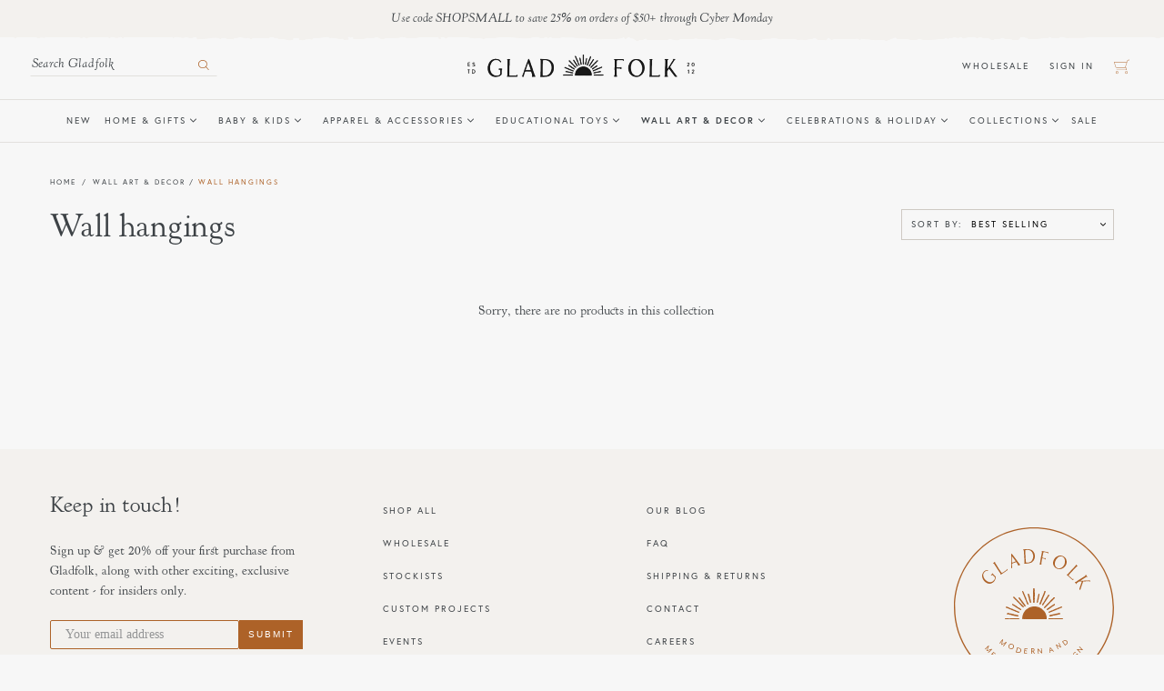

--- FILE ---
content_type: text/html; charset=utf-8
request_url: https://wearegladfolk.com/collections/wall-hangings
body_size: 27920
content:
<!doctype html>
<html class="no-js" lang="en">
<head>
  <meta charset="utf-8">
  <meta http-equiv="X-UA-Compatible" content="IE=edge,chrome=1">
  <meta name="viewport" content="width=device-width,initial-scale=1">
  <meta name="theme-color" content="#ad6228">
  <link rel="canonical" href="https://wearegladfolk.com/collections/wall-hangings">
  <meta name="google-site-verification" content="NOjw3uUQXL3EZ3vzyaH9lolQHu2CrTJ5_68Ej9TKiF4" />
  <meta name="facebook-domain-verification" content="7pu0tr3dcygbjojhdn9casl525u0ki" /><link rel="shortcut icon" href="//wearegladfolk.com/cdn/shop/files/favicon_18d5c599-e411-46ca-905c-c75af139fa2d_32x32.png?v=1613725368" type="image/png"><title>Wall hangings
&ndash; Gladfolk</title>



















<!-- /snippets/social-meta-tags.liquid -->




<meta property="og:site_name" content="Gladfolk">
<meta property="og:url" content="https://wearegladfolk.com/collections/wall-hangings">
<meta property="og:title" content="Wall hangings">
<meta property="og:type" content="product.group">
<meta property="og:description" content="All of our products are designed with love and printed by hand; made with care, from our family to yours! View our collections online today:">





<meta name="twitter:card" content="summary_large_image">
<meta name="twitter:title" content="Wall hangings">
<meta name="twitter:description" content="All of our products are designed with love and printed by hand; made with care, from our family to yours! View our collections online today:">


  <link href="//wearegladfolk.com/cdn/shop/t/5/assets/theme.scss.css?v=114320699545732402941764189424" rel="stylesheet" type="text/css" media="all" />

  <style>
  :root {
    --color-accent-main: #ad6228;
    --color-accent-contrast: #c59654;
    --color-accent-muted: #cec9c3;
  }
</style>


  <script>
    var theme = {
      breakpoints: {
        medium: 750,
        large: 990,
        widescreen: 1400
      },
      strings: {
        addToCart: "Add to cart",
        soldOut: "Sold out",
        unavailable: "Unavailable",
        regularPrice: "Regular price",
        salePrice: "Sale price",
        sale: "Sale",
        showMore: "Show More",
        showLess: "Show Less",
        addressError: "Error looking up that address",
        addressNoResults: "No results for that address",
        addressQueryLimit: "You have exceeded the Google API usage limit. Consider upgrading to a \u003ca href=\"https:\/\/developers.google.com\/maps\/premium\/usage-limits\"\u003ePremium Plan\u003c\/a\u003e.",
        authError: "There was a problem authenticating your Google Maps account.",
        newWindow: "Opens in a new window.",
        external: "Opens external website.",
        newWindowExternal: "Opens external website in a new window.",
        removeLabel: "Remove [product]",
        update: "Update",
        quantity: "Quantity",
        discountedTotal: "Discounted total",
        regularTotal: "Regular total",
        priceColumn: "See Price column for discount details.",
        quantityMinimumMessage: "Quantity must be 1 or more",
        cartError: "There was an error while updating your cart. Please try again.",
        removedItemMessage: "Removed \u003cspan class=\"cart__removed-product-details\"\u003e([quantity]) [link]\u003c\/span\u003e from your cart.",
        unitPrice: "Unit price",
        unitPriceSeparator: "per",
        oneCartCount: "1 item",
        otherCartCount: "[count] items",
        quantityLabel: "Quantity: [count]"
      },
      moneyFormat: "${{amount}}",
      moneyFormatWithCurrency: "${{amount}} USD"
    }

    document.documentElement.className = document.documentElement.className.replace('no-js', 'js');
  </script><script src="//wearegladfolk.com/cdn/shop/t/5/assets/lazysizes.js?v=94224023136283657951588904939" async="async"></script>
  <script src="//wearegladfolk.com/cdn/shop/t/5/assets/vendor.js?v=70823813867944091421588904928" defer="defer"></script>
  <script src="//wearegladfolk.com/cdn/shop/t/5/assets/theme.js?v=79009120310609917751591201650" defer="defer"></script>

  <script src="https://use.typekit.net/kjg7fvb.js"></script>
  <script>try{Typekit.load({ async: true });}catch(e){}</script>
  <script async type="text/javascript" src="https://static.klaviyo.com/onsite/js/klaviyo.js?company_id=LkXcHw"></script>

  <script>window.performance && window.performance.mark && window.performance.mark('shopify.content_for_header.start');</script><meta name="google-site-verification" content="W61rsfvqFZjB9bbXTjshlfbmXiXTWI_epxxXiWElBaI">
<meta name="google-site-verification" content="goQFRpsYvnlpC-CqxO8sgzgzCVgjZQZ18xrecB9mXAQ">
<meta id="shopify-digital-wallet" name="shopify-digital-wallet" content="/21986617/digital_wallets/dialog">
<meta name="shopify-checkout-api-token" content="2b341917f9f6e877604e4eaa3fd51a00">
<meta id="in-context-paypal-metadata" data-shop-id="21986617" data-venmo-supported="false" data-environment="production" data-locale="en_US" data-paypal-v4="true" data-currency="USD">
<link rel="alternate" type="application/atom+xml" title="Feed" href="/collections/wall-hangings.atom" />
<link rel="alternate" type="application/json+oembed" href="https://wearegladfolk.com/collections/wall-hangings.oembed">
<script async="async" src="/checkouts/internal/preloads.js?locale=en-US"></script>
<link rel="preconnect" href="https://shop.app" crossorigin="anonymous">
<script async="async" src="https://shop.app/checkouts/internal/preloads.js?locale=en-US&shop_id=21986617" crossorigin="anonymous"></script>
<script id="apple-pay-shop-capabilities" type="application/json">{"shopId":21986617,"countryCode":"US","currencyCode":"USD","merchantCapabilities":["supports3DS"],"merchantId":"gid:\/\/shopify\/Shop\/21986617","merchantName":"Gladfolk","requiredBillingContactFields":["postalAddress","email"],"requiredShippingContactFields":["postalAddress","email"],"shippingType":"shipping","supportedNetworks":["visa","masterCard","amex","discover","elo","jcb"],"total":{"type":"pending","label":"Gladfolk","amount":"1.00"},"shopifyPaymentsEnabled":true,"supportsSubscriptions":true}</script>
<script id="shopify-features" type="application/json">{"accessToken":"2b341917f9f6e877604e4eaa3fd51a00","betas":["rich-media-storefront-analytics"],"domain":"wearegladfolk.com","predictiveSearch":true,"shopId":21986617,"locale":"en"}</script>
<script>var Shopify = Shopify || {};
Shopify.shop = "the-oysters-pearl.myshopify.com";
Shopify.locale = "en";
Shopify.currency = {"active":"USD","rate":"1.0"};
Shopify.country = "US";
Shopify.theme = {"name":"Gladfolk with Wholesale Club","id":80722460790,"schema_name":"Gladfolk","schema_version":"14.5.0","theme_store_id":null,"role":"main"};
Shopify.theme.handle = "null";
Shopify.theme.style = {"id":null,"handle":null};
Shopify.cdnHost = "wearegladfolk.com/cdn";
Shopify.routes = Shopify.routes || {};
Shopify.routes.root = "/";</script>
<script type="module">!function(o){(o.Shopify=o.Shopify||{}).modules=!0}(window);</script>
<script>!function(o){function n(){var o=[];function n(){o.push(Array.prototype.slice.apply(arguments))}return n.q=o,n}var t=o.Shopify=o.Shopify||{};t.loadFeatures=n(),t.autoloadFeatures=n()}(window);</script>
<script>
  window.ShopifyPay = window.ShopifyPay || {};
  window.ShopifyPay.apiHost = "shop.app\/pay";
  window.ShopifyPay.redirectState = null;
</script>
<script id="shop-js-analytics" type="application/json">{"pageType":"collection"}</script>
<script defer="defer" async type="module" src="//wearegladfolk.com/cdn/shopifycloud/shop-js/modules/v2/client.init-shop-cart-sync_D0dqhulL.en.esm.js"></script>
<script defer="defer" async type="module" src="//wearegladfolk.com/cdn/shopifycloud/shop-js/modules/v2/chunk.common_CpVO7qML.esm.js"></script>
<script type="module">
  await import("//wearegladfolk.com/cdn/shopifycloud/shop-js/modules/v2/client.init-shop-cart-sync_D0dqhulL.en.esm.js");
await import("//wearegladfolk.com/cdn/shopifycloud/shop-js/modules/v2/chunk.common_CpVO7qML.esm.js");

  window.Shopify.SignInWithShop?.initShopCartSync?.({"fedCMEnabled":true,"windoidEnabled":true});

</script>
<script>
  window.Shopify = window.Shopify || {};
  if (!window.Shopify.featureAssets) window.Shopify.featureAssets = {};
  window.Shopify.featureAssets['shop-js'] = {"shop-cart-sync":["modules/v2/client.shop-cart-sync_D9bwt38V.en.esm.js","modules/v2/chunk.common_CpVO7qML.esm.js"],"init-fed-cm":["modules/v2/client.init-fed-cm_BJ8NPuHe.en.esm.js","modules/v2/chunk.common_CpVO7qML.esm.js"],"init-shop-email-lookup-coordinator":["modules/v2/client.init-shop-email-lookup-coordinator_pVrP2-kG.en.esm.js","modules/v2/chunk.common_CpVO7qML.esm.js"],"shop-cash-offers":["modules/v2/client.shop-cash-offers_CNh7FWN-.en.esm.js","modules/v2/chunk.common_CpVO7qML.esm.js","modules/v2/chunk.modal_DKF6x0Jh.esm.js"],"init-shop-cart-sync":["modules/v2/client.init-shop-cart-sync_D0dqhulL.en.esm.js","modules/v2/chunk.common_CpVO7qML.esm.js"],"init-windoid":["modules/v2/client.init-windoid_DaoAelzT.en.esm.js","modules/v2/chunk.common_CpVO7qML.esm.js"],"shop-toast-manager":["modules/v2/client.shop-toast-manager_1DND8Tac.en.esm.js","modules/v2/chunk.common_CpVO7qML.esm.js"],"pay-button":["modules/v2/client.pay-button_CFeQi1r6.en.esm.js","modules/v2/chunk.common_CpVO7qML.esm.js"],"shop-button":["modules/v2/client.shop-button_Ca94MDdQ.en.esm.js","modules/v2/chunk.common_CpVO7qML.esm.js"],"shop-login-button":["modules/v2/client.shop-login-button_DPYNfp1Z.en.esm.js","modules/v2/chunk.common_CpVO7qML.esm.js","modules/v2/chunk.modal_DKF6x0Jh.esm.js"],"avatar":["modules/v2/client.avatar_BTnouDA3.en.esm.js"],"shop-follow-button":["modules/v2/client.shop-follow-button_BMKh4nJE.en.esm.js","modules/v2/chunk.common_CpVO7qML.esm.js","modules/v2/chunk.modal_DKF6x0Jh.esm.js"],"init-customer-accounts-sign-up":["modules/v2/client.init-customer-accounts-sign-up_CJXi5kRN.en.esm.js","modules/v2/client.shop-login-button_DPYNfp1Z.en.esm.js","modules/v2/chunk.common_CpVO7qML.esm.js","modules/v2/chunk.modal_DKF6x0Jh.esm.js"],"init-shop-for-new-customer-accounts":["modules/v2/client.init-shop-for-new-customer-accounts_BoBxkgWu.en.esm.js","modules/v2/client.shop-login-button_DPYNfp1Z.en.esm.js","modules/v2/chunk.common_CpVO7qML.esm.js","modules/v2/chunk.modal_DKF6x0Jh.esm.js"],"init-customer-accounts":["modules/v2/client.init-customer-accounts_DCuDTzpR.en.esm.js","modules/v2/client.shop-login-button_DPYNfp1Z.en.esm.js","modules/v2/chunk.common_CpVO7qML.esm.js","modules/v2/chunk.modal_DKF6x0Jh.esm.js"],"checkout-modal":["modules/v2/client.checkout-modal_U_3e4VxF.en.esm.js","modules/v2/chunk.common_CpVO7qML.esm.js","modules/v2/chunk.modal_DKF6x0Jh.esm.js"],"lead-capture":["modules/v2/client.lead-capture_DEgn0Z8u.en.esm.js","modules/v2/chunk.common_CpVO7qML.esm.js","modules/v2/chunk.modal_DKF6x0Jh.esm.js"],"shop-login":["modules/v2/client.shop-login_CoM5QKZ_.en.esm.js","modules/v2/chunk.common_CpVO7qML.esm.js","modules/v2/chunk.modal_DKF6x0Jh.esm.js"],"payment-terms":["modules/v2/client.payment-terms_BmrqWn8r.en.esm.js","modules/v2/chunk.common_CpVO7qML.esm.js","modules/v2/chunk.modal_DKF6x0Jh.esm.js"]};
</script>
<script>(function() {
  var isLoaded = false;
  function asyncLoad() {
    if (isLoaded) return;
    isLoaded = true;
    var urls = ["https:\/\/cdn.nfcube.com\/instafeed-aa60f3184288eada02c0cea386138d51.js?shop=the-oysters-pearl.myshopify.com","https:\/\/static.klaviyo.com\/onsite\/js\/LkXcHw\/klaviyo.js?company_id=LkXcHw\u0026shop=the-oysters-pearl.myshopify.com"];
    for (var i = 0; i < urls.length; i++) {
      var s = document.createElement('script');
      s.type = 'text/javascript';
      s.async = true;
      s.src = urls[i];
      var x = document.getElementsByTagName('script')[0];
      x.parentNode.insertBefore(s, x);
    }
  };
  if(window.attachEvent) {
    window.attachEvent('onload', asyncLoad);
  } else {
    window.addEventListener('load', asyncLoad, false);
  }
})();</script>
<script id="__st">var __st={"a":21986617,"offset":-18000,"reqid":"a865fef5-ca39-4a9e-976e-c26b70d122ab-1764605543","pageurl":"wearegladfolk.com\/collections\/wall-hangings","u":"034086630b4b","p":"collection","rtyp":"collection","rid":158664523894};</script>
<script>window.ShopifyPaypalV4VisibilityTracking = true;</script>
<script id="captcha-bootstrap">!function(){'use strict';const t='contact',e='account',n='new_comment',o=[[t,t],['blogs',n],['comments',n],[t,'customer']],c=[[e,'customer_login'],[e,'guest_login'],[e,'recover_customer_password'],[e,'create_customer']],r=t=>t.map((([t,e])=>`form[action*='/${t}']:not([data-nocaptcha='true']) input[name='form_type'][value='${e}']`)).join(','),a=t=>()=>t?[...document.querySelectorAll(t)].map((t=>t.form)):[];function s(){const t=[...o],e=r(t);return a(e)}const i='password',u='form_key',d=['recaptcha-v3-token','g-recaptcha-response','h-captcha-response',i],f=()=>{try{return window.sessionStorage}catch{return}},m='__shopify_v',_=t=>t.elements[u];function p(t,e,n=!1){try{const o=window.sessionStorage,c=JSON.parse(o.getItem(e)),{data:r}=function(t){const{data:e,action:n}=t;return t[m]||n?{data:e,action:n}:{data:t,action:n}}(c);for(const[e,n]of Object.entries(r))t.elements[e]&&(t.elements[e].value=n);n&&o.removeItem(e)}catch(o){console.error('form repopulation failed',{error:o})}}const l='form_type',E='cptcha';function T(t){t.dataset[E]=!0}const w=window,h=w.document,L='Shopify',v='ce_forms',y='captcha';let A=!1;((t,e)=>{const n=(g='f06e6c50-85a8-45c8-87d0-21a2b65856fe',I='https://cdn.shopify.com/shopifycloud/storefront-forms-hcaptcha/ce_storefront_forms_captcha_hcaptcha.v1.5.2.iife.js',D={infoText:'Protected by hCaptcha',privacyText:'Privacy',termsText:'Terms'},(t,e,n)=>{const o=w[L][v],c=o.bindForm;if(c)return c(t,g,e,D).then(n);var r;o.q.push([[t,g,e,D],n]),r=I,A||(h.body.append(Object.assign(h.createElement('script'),{id:'captcha-provider',async:!0,src:r})),A=!0)});var g,I,D;w[L]=w[L]||{},w[L][v]=w[L][v]||{},w[L][v].q=[],w[L][y]=w[L][y]||{},w[L][y].protect=function(t,e){n(t,void 0,e),T(t)},Object.freeze(w[L][y]),function(t,e,n,w,h,L){const[v,y,A,g]=function(t,e,n){const i=e?o:[],u=t?c:[],d=[...i,...u],f=r(d),m=r(i),_=r(d.filter((([t,e])=>n.includes(e))));return[a(f),a(m),a(_),s()]}(w,h,L),I=t=>{const e=t.target;return e instanceof HTMLFormElement?e:e&&e.form},D=t=>v().includes(t);t.addEventListener('submit',(t=>{const e=I(t);if(!e)return;const n=D(e)&&!e.dataset.hcaptchaBound&&!e.dataset.recaptchaBound,o=_(e),c=g().includes(e)&&(!o||!o.value);(n||c)&&t.preventDefault(),c&&!n&&(function(t){try{if(!f())return;!function(t){const e=f();if(!e)return;const n=_(t);if(!n)return;const o=n.value;o&&e.removeItem(o)}(t);const e=Array.from(Array(32),(()=>Math.random().toString(36)[2])).join('');!function(t,e){_(t)||t.append(Object.assign(document.createElement('input'),{type:'hidden',name:u})),t.elements[u].value=e}(t,e),function(t,e){const n=f();if(!n)return;const o=[...t.querySelectorAll(`input[type='${i}']`)].map((({name:t})=>t)),c=[...d,...o],r={};for(const[a,s]of new FormData(t).entries())c.includes(a)||(r[a]=s);n.setItem(e,JSON.stringify({[m]:1,action:t.action,data:r}))}(t,e)}catch(e){console.error('failed to persist form',e)}}(e),e.submit())}));const S=(t,e)=>{t&&!t.dataset[E]&&(n(t,e.some((e=>e===t))),T(t))};for(const o of['focusin','change'])t.addEventListener(o,(t=>{const e=I(t);D(e)&&S(e,y())}));const B=e.get('form_key'),M=e.get(l),P=B&&M;t.addEventListener('DOMContentLoaded',(()=>{const t=y();if(P)for(const e of t)e.elements[l].value===M&&p(e,B);[...new Set([...A(),...v().filter((t=>'true'===t.dataset.shopifyCaptcha))])].forEach((e=>S(e,t)))}))}(h,new URLSearchParams(w.location.search),n,t,e,['guest_login'])})(!0,!0)}();</script>
<script integrity="sha256-52AcMU7V7pcBOXWImdc/TAGTFKeNjmkeM1Pvks/DTgc=" data-source-attribution="shopify.loadfeatures" defer="defer" src="//wearegladfolk.com/cdn/shopifycloud/storefront/assets/storefront/load_feature-81c60534.js" crossorigin="anonymous"></script>
<script crossorigin="anonymous" defer="defer" src="//wearegladfolk.com/cdn/shopifycloud/storefront/assets/shopify_pay/storefront-65b4c6d7.js?v=20250812"></script>
<script data-source-attribution="shopify.dynamic_checkout.dynamic.init">var Shopify=Shopify||{};Shopify.PaymentButton=Shopify.PaymentButton||{isStorefrontPortableWallets:!0,init:function(){window.Shopify.PaymentButton.init=function(){};var t=document.createElement("script");t.src="https://wearegladfolk.com/cdn/shopifycloud/portable-wallets/latest/portable-wallets.en.js",t.type="module",document.head.appendChild(t)}};
</script>
<script data-source-attribution="shopify.dynamic_checkout.buyer_consent">
  function portableWalletsHideBuyerConsent(e){var t=document.getElementById("shopify-buyer-consent"),n=document.getElementById("shopify-subscription-policy-button");t&&n&&(t.classList.add("hidden"),t.setAttribute("aria-hidden","true"),n.removeEventListener("click",e))}function portableWalletsShowBuyerConsent(e){var t=document.getElementById("shopify-buyer-consent"),n=document.getElementById("shopify-subscription-policy-button");t&&n&&(t.classList.remove("hidden"),t.removeAttribute("aria-hidden"),n.addEventListener("click",e))}window.Shopify?.PaymentButton&&(window.Shopify.PaymentButton.hideBuyerConsent=portableWalletsHideBuyerConsent,window.Shopify.PaymentButton.showBuyerConsent=portableWalletsShowBuyerConsent);
</script>
<script data-source-attribution="shopify.dynamic_checkout.cart.bootstrap">document.addEventListener("DOMContentLoaded",(function(){function t(){return document.querySelector("shopify-accelerated-checkout-cart, shopify-accelerated-checkout")}if(t())Shopify.PaymentButton.init();else{new MutationObserver((function(e,n){t()&&(Shopify.PaymentButton.init(),n.disconnect())})).observe(document.body,{childList:!0,subtree:!0})}}));
</script>
<link id="shopify-accelerated-checkout-styles" rel="stylesheet" media="screen" href="https://wearegladfolk.com/cdn/shopifycloud/portable-wallets/latest/accelerated-checkout-backwards-compat.css" crossorigin="anonymous">
<style id="shopify-accelerated-checkout-cart">
        #shopify-buyer-consent {
  margin-top: 1em;
  display: inline-block;
  width: 100%;
}

#shopify-buyer-consent.hidden {
  display: none;
}

#shopify-subscription-policy-button {
  background: none;
  border: none;
  padding: 0;
  text-decoration: underline;
  font-size: inherit;
  cursor: pointer;
}

#shopify-subscription-policy-button::before {
  box-shadow: none;
}

      </style>

<script>window.performance && window.performance.mark && window.performance.mark('shopify.content_for_header.end');</script>


<script>
    window.BOLD = window.BOLD || {};
    window.BOLD.options = {settings: {v1_variant_mode : true, hybrid_fix_auto_insert_inputs: true}};
</script><script>
  BOLD = BOLD || {};
  BOLD.options = BOLD.options || {};
  BOLD.options.templates = BOLD.options.templates || {}
  /* Override single field template */
  BOLD.options.templates.single = `<div class=\"bold_option bold_option_{{ optionType }} {{#optionValueNoStock}}bold_option_out_of_stock{{/optionValueNoStock}}\" data-name=\"{{{ optionTitle }}}\"><label>{{#optionTitle}}<span class=\"bold_option_title\">{{{ optionTitle }}}{{#maxSizeDiv}}{{{ maxSizeDiv }}}{{/maxSizeDiv}}</span>{{/optionTitle}}{{#optionValuePrice}}<span class=\"bold_option_value_price\">{{{ optionValuePrice }}}</span>{{/optionValuePrice}}{{#optionElement}}<span class=\"bold_option_element\">{{{ optionElement }}}</span>{{/optionElement}}{{#optionQuantity}}<span>{{{ optionQuantity }}}</span>{{/optionQuantity}}</label>{{#optionValueNoStock}}<span class=\"bold_out_of_stock_message\"><small>{{ outOfStockMessage }}</small></span>{{/optionValueNoStock}}{{#helpText}}<span class=\"bold_help_text\"><small>{{{ helpText }}}</small></span>{{/helpText}}</div>
`;
</script>
<script>window.BOLD = window.BOLD || {};
    window.BOLD.common = window.BOLD.common || {};
    window.BOLD.common.Shopify = window.BOLD.common.Shopify || {};
    window.BOLD.common.Shopify.shop = {
      domain: 'wearegladfolk.com',
      permanent_domain: 'the-oysters-pearl.myshopify.com',
      url: 'https://wearegladfolk.com',
      secure_url: 'https://wearegladfolk.com',
      money_format: "${{amount}}",
      currency: "USD"
    };
    window.BOLD.common.Shopify.customer = {
      id: null,
      tags: null,
    };
    window.BOLD.common.Shopify.cart = {"note":null,"attributes":{},"original_total_price":0,"total_price":0,"total_discount":0,"total_weight":0.0,"item_count":0,"items":[],"requires_shipping":false,"currency":"USD","items_subtotal_price":0,"cart_level_discount_applications":[],"checkout_charge_amount":0};
    window.BOLD.common.template = 'collection';window.BOLD.common.Shopify.formatMoney = function(money, format) {
        function n(t, e) {
            return "undefined" == typeof t ? e : t
        }
        function r(t, e, r, i) {
            if (e = n(e, 2),
                r = n(r, ","),
                i = n(i, "."),
            isNaN(t) || null == t)
                return 0;
            t = (t / 100).toFixed(e);
            var o = t.split(".")
                , a = o[0].replace(/(\d)(?=(\d\d\d)+(?!\d))/g, "$1" + r)
                , s = o[1] ? i + o[1] : "";
            return a + s
        }
        "string" == typeof money && (money = money.replace(".", ""));
        var i = ""
            , o = /\{\{\s*(\w+)\s*\}\}/
            , a = format || window.BOLD.common.Shopify.shop.money_format || window.Shopify.money_format || "$ {{ amount }}";
        switch (a.match(o)[1]) {
            case "amount":
                i = r(money, 2, ",", ".");
                break;
            case "amount_no_decimals":
                i = r(money, 0, ",", ".");
                break;
            case "amount_with_comma_separator":
                i = r(money, 2, ".", ",");
                break;
            case "amount_no_decimals_with_comma_separator":
                i = r(money, 0, ".", ",");
                break;
            case "amount_with_space_separator":
                i = r(money, 2, " ", ",");
                break;
            case "amount_no_decimals_with_space_separator":
                i = r(money, 0, " ", ",");
                break;
            case "amount_with_apostrophe_separator":
                i = r(money, 2, "'", ".");
                break;
        }
        return a.replace(o, i);
    };
    window.BOLD.common.Shopify.saveProduct = function (handle, product) {
      if (typeof handle === 'string' && typeof window.BOLD.common.Shopify.products[handle] === 'undefined') {
        if (typeof product === 'number') {
          window.BOLD.common.Shopify.handles[product] = handle;
          product = { id: product };
        }
        window.BOLD.common.Shopify.products[handle] = product;
      }
    };
    window.BOLD.common.Shopify.saveVariant = function (variant_id, variant) {
      if (typeof variant_id === 'number' && typeof window.BOLD.common.Shopify.variants[variant_id] === 'undefined') {
        window.BOLD.common.Shopify.variants[variant_id] = variant;
      }
    };window.BOLD.common.Shopify.products = window.BOLD.common.Shopify.products || {};
    window.BOLD.common.Shopify.variants = window.BOLD.common.Shopify.variants || {};
    window.BOLD.common.Shopify.handles = window.BOLD.common.Shopify.handles || {};window.BOLD.common.Shopify.saveProduct(null, null);window.BOLD.apps_installed = {"Product Options":2} || {};window.BOLD.common.Shopify.metafields = window.BOLD.common.Shopify.metafields || {};window.BOLD.common.Shopify.metafields["bold_rp"] = {};window.BOLD.common.Shopify.metafields["bold_csp_defaults"] = {};window.BOLD.common.cacheParams = window.BOLD.common.cacheParams || {};
    window.BOLD.common.cacheParams.options = 1667994328;
</script>

<script>
    window.BOLD.common.cacheParams.options = 1764224419;
</script>
<link href="//wearegladfolk.com/cdn/shop/t/5/assets/bold-options.css?v=141979311918762688431588904938" rel="stylesheet" type="text/css" media="all" />
<script defer src="https://options.shopapps.site/js/options.js"></script>




















<!-- Start of Judge.me Core -->
<link rel="dns-prefetch" href="https://cdn.judge.me/">
<script data-cfasync='false' class='jdgm-settings-script'>window.jdgmSettings={"pagination":5,"disable_web_reviews":false,"badge_no_review_text":"No reviews","badge_n_reviews_text":"{{ n }} review/reviews","badge_star_color":"#ad6228","hide_badge_preview_if_no_reviews":true,"badge_hide_text":false,"enforce_center_preview_badge":false,"widget_title":"Customer Reviews","widget_open_form_text":"Write a review","widget_close_form_text":"Cancel review","widget_refresh_page_text":"Refresh page","widget_summary_text":"Based on {{ number_of_reviews }} review/reviews","widget_no_review_text":"Be the first to write a review","widget_name_field_text":"Name","widget_verified_name_field_text":"Verified Name (public)","widget_name_placeholder_text":"Enter your name (public)","widget_required_field_error_text":"This field is required.","widget_email_field_text":"Email","widget_verified_email_field_text":"Verified Email (private, can not be edited)","widget_email_placeholder_text":"Enter your email (private)","widget_email_field_error_text":"Please enter a valid email address.","widget_rating_field_text":"Rating","widget_review_title_field_text":"Review Title","widget_review_title_placeholder_text":"Give your review a title","widget_review_body_field_text":"Review","widget_review_body_placeholder_text":"Write your comments here","widget_pictures_field_text":"Picture/Video (optional)","widget_submit_review_text":"Submit Review","widget_submit_verified_review_text":"Submit Verified Review","widget_submit_success_msg_with_auto_publish":"Thank you! Please refresh the page in a few moments to see your review. You can remove or edit your review by logging into \u003ca href='https://judge.me/login' target='_blank' rel='nofollow noopener'\u003eJudge.me\u003c/a\u003e","widget_submit_success_msg_no_auto_publish":"Thank you! Your review will be published as soon as it is approved by the shop admin. You can remove or edit your review by logging into \u003ca href='https://judge.me/login' target='_blank' rel='nofollow noopener'\u003eJudge.me\u003c/a\u003e","widget_show_default_reviews_out_of_total_text":"Showing {{ n_reviews_shown }} out of {{ n_reviews }} reviews.","widget_show_all_link_text":"Show all","widget_show_less_link_text":"Show less","widget_author_said_text":"{{ reviewer_name }} said:","widget_days_text":"{{ n }} days ago","widget_weeks_text":"{{ n }} week/weeks ago","widget_months_text":"{{ n }} month/months ago","widget_years_text":"{{ n }} year/years ago","widget_yesterday_text":"Yesterday","widget_today_text":"Today","widget_replied_text":"\u003e\u003e {{ shop_name }} replied:","widget_read_more_text":"Read more","widget_rating_filter_see_all_text":"See all reviews","widget_sorting_most_recent_text":"Most Recent","widget_sorting_highest_rating_text":"Highest Rating","widget_sorting_lowest_rating_text":"Lowest Rating","widget_sorting_with_pictures_text":"Only Pictures","widget_sorting_most_helpful_text":"Most Helpful","widget_open_question_form_text":"Ask a question","widget_reviews_subtab_text":"Reviews","widget_questions_subtab_text":"Questions","widget_question_label_text":"Question","widget_answer_label_text":"Answer","widget_question_placeholder_text":"Write your question here","widget_submit_question_text":"Submit Question","widget_question_submit_success_text":"Thank you for your question! We will notify you once it gets answered.","widget_star_color":"#ad6228","verified_badge_text":"Verified","verified_badge_placement":"left-of-reviewer-name","widget_hide_border":false,"widget_social_share":false,"widget_thumb":false,"widget_review_location_show":false,"widget_location_format":"country_iso_code","all_reviews_include_out_of_store_products":true,"all_reviews_out_of_store_text":"(out of store)","all_reviews_product_name_prefix_text":"about","enable_review_pictures":false,"enable_question_anwser":false,"widget_product_reviews_subtab_text":"Product Reviews","widget_shop_reviews_subtab_text":"Shop Reviews","widget_sorting_pictures_first_text":"Pictures First","floating_tab_button_name":"★ Judge.me Reviews","floating_tab_title":"Let customers speak for us","floating_tab_url":"https://wearegladfolk.com/pages/reviews","all_reviews_text_badge_text":"Customers rate us {{ shop.metafields.judgeme.all_reviews_rating | round: 1 }}/5 based on {{ shop.metafields.judgeme.all_reviews_count }} reviews.","all_reviews_text_badge_url":"https://wearegladfolk.com/pages/reviews","featured_carousel_title":"Let customers speak for us","featured_carousel_count_text":"from {{ n }} reviews","featured_carousel_url":"https://wearegladfolk.com/pages/reviews","verified_count_badge_url":"https://wearegladfolk.com/pages/reviews","widget_show_histogram":false,"picture_reminder_submit_button":"Upload Pictures","widget_sorting_videos_first_text":"Videos First","widget_review_pending_text":"Pending","remove_microdata_snippet":false,"preview_badge_no_question_text":"No questions","preview_badge_n_question_text":"{{ number_of_questions }} question/questions","remove_judgeme_branding":true,"widget_search_bar_placeholder":"Search reviews","widget_sorting_verified_only_text":"Verified only","all_reviews_page_load_more_text":"Load More Reviews","widget_public_name_text":"displayed publicly like","default_reviewer_name_has_non_latin":true,"widget_reviewer_anonymous":"Anonymous","medals_widget_title":"Judge.me Review Medals","widget_invalid_yt_video_url_error_text":"Not a YouTube video URL","widget_max_length_field_error_text":"Please enter no more than {0} characters.","widget_load_with_code_splitting":true,"widget_ugc_title":"Made by us, Shared by you","widget_ugc_subtitle":"Tag us to see your picture featured in our page","widget_ugc_primary_button_text":"Buy Now","widget_ugc_secondary_button_text":"Load More","widget_ugc_reviews_button_text":"View Reviews","widget_rating_metafield_value_type":true,"widget_summary_average_rating_text":"{{ average_rating }} out of 5","widget_media_grid_title":"Customer photos \u0026 videos","widget_media_grid_see_more_text":"See more","widget_verified_by_judgeme_text":"Verified by Judge.me","widget_verified_by_judgeme_text_in_store_medals":"Verified by Judge.me","widget_media_field_exceed_quantity_message":"Sorry, we can only accept {{ max_media }} for one review.","widget_media_field_exceed_limit_message":"{{ file_name }} is too large, please select a {{ media_type }} less than {{ size_limit }}MB.","widget_review_submitted_text":"Review Submitted!","widget_question_submitted_text":"Question Submitted!","widget_close_form_text_question":"Cancel","widget_write_your_answer_here_text":"Write your answer here","widget_show_collected_by_judgeme":false,"widget_collected_by_judgeme_text":"collected by Judge.me","widget_load_more_text":"Load More","widget_full_review_text":"Full Review","widget_read_more_reviews_text":"Read More Reviews","widget_read_questions_text":"Read Questions","widget_questions_and_answers_text":"Questions \u0026 Answers","widget_verified_by_text":"Verified by","widget_number_of_reviews_text":"{{ number_of_reviews }} reviews","widget_back_button_text":"Back","widget_next_button_text":"Next","custom_forms_style":"vertical","preview_badge_collection_page_install_preference":true,"preview_badge_product_page_install_preference":true,"review_widget_best_location":true,"platform":"shopify","branding_url":"https://judge.me/reviews/the-oysters-pearl.myshopify.com","branding_text":"Powered by Judge.me","locale":"en","reply_name":"Gladfolk","widget_version":"2.1","footer":true,"autopublish":false,"review_dates":true,"enable_custom_form":false};</script> <style class='jdgm-settings-style'>.jdgm-xx{left:0}:not(.jdgm-prev-badge__stars)>.jdgm-star{color:#ad6228}.jdgm-histogram .jdgm-star.jdgm-star{color:#ad6228}.jdgm-preview-badge .jdgm-star.jdgm-star{color:#ad6228}.jdgm-prev-badge[data-average-rating='0.00']{display:none !important}.jdgm-author-all-initials{display:none !important}.jdgm-author-last-initial{display:none !important}.jdgm-rev-widg__title{visibility:hidden}.jdgm-rev-widg__summary-text{visibility:hidden}.jdgm-prev-badge__text{visibility:hidden}.jdgm-rev__replier:before{content:'wearegladfolk.com'}.jdgm-rev__prod-link-prefix:before{content:'about'}.jdgm-rev__out-of-store-text:before{content:'(out of store)'}@media only screen and (min-width: 768px){.jdgm-rev__pics .jdgm-rev_all-rev-page-picture-separator,.jdgm-rev__pics .jdgm-rev__product-picture{display:none}}@media only screen and (max-width: 768px){.jdgm-rev__pics .jdgm-rev_all-rev-page-picture-separator,.jdgm-rev__pics .jdgm-rev__product-picture{display:none}}.jdgm-preview-badge[data-template="index"]{display:none !important}.jdgm-verified-count-badget[data-from-snippet="true"]{display:none !important}.jdgm-carousel-wrapper[data-from-snippet="true"]{display:none !important}.jdgm-all-reviews-text[data-from-snippet="true"]{display:none !important}.jdgm-medals-section[data-from-snippet="true"]{display:none !important}.jdgm-ugc-media-wrapper[data-from-snippet="true"]{display:none !important}.jdgm-histogram{display:none !important}.jdgm-widget .jdgm-sort-dropdown-wrapper{margin-top:12px}
</style>

  
  
  
  <style class='jdgm-miracle-styles'>
  @-webkit-keyframes jdgm-spin{0%{-webkit-transform:rotate(0deg);-ms-transform:rotate(0deg);transform:rotate(0deg)}100%{-webkit-transform:rotate(359deg);-ms-transform:rotate(359deg);transform:rotate(359deg)}}@keyframes jdgm-spin{0%{-webkit-transform:rotate(0deg);-ms-transform:rotate(0deg);transform:rotate(0deg)}100%{-webkit-transform:rotate(359deg);-ms-transform:rotate(359deg);transform:rotate(359deg)}}@font-face{font-family:'JudgemeStar';src:url("[data-uri]") format("woff");font-weight:normal;font-style:normal}.jdgm-star{font-family:'JudgemeStar';display:inline !important;text-decoration:none !important;padding:0 4px 0 0 !important;margin:0 !important;font-weight:bold;opacity:1;-webkit-font-smoothing:antialiased;-moz-osx-font-smoothing:grayscale}.jdgm-star:hover{opacity:1}.jdgm-star:last-of-type{padding:0 !important}.jdgm-star.jdgm--on:before{content:"\e000"}.jdgm-star.jdgm--off:before{content:"\e001"}.jdgm-star.jdgm--half:before{content:"\e002"}.jdgm-widget *{margin:0;line-height:1.4;-webkit-box-sizing:border-box;-moz-box-sizing:border-box;box-sizing:border-box;-webkit-overflow-scrolling:touch}.jdgm-hidden{display:none !important;visibility:hidden !important}.jdgm-temp-hidden{display:none}.jdgm-spinner{width:40px;height:40px;margin:auto;border-radius:50%;border-top:2px solid #eee;border-right:2px solid #eee;border-bottom:2px solid #eee;border-left:2px solid #ccc;-webkit-animation:jdgm-spin 0.8s infinite linear;animation:jdgm-spin 0.8s infinite linear}.jdgm-prev-badge{display:block !important}

</style>


  
  
   


<script data-cfasync='false' class='jdgm-script'>
!function(e){window.jdgm=window.jdgm||{},jdgm.CDN_HOST="https://cdn.judge.me/",
jdgm.docReady=function(d){(e.attachEvent?"complete"===e.readyState:"loading"!==e.readyState)?
setTimeout(d,0):e.addEventListener("DOMContentLoaded",d)},jdgm.loadCSS=function(d,t,o,s){
!o&&jdgm.loadCSS.requestedUrls.indexOf(d)>=0||(jdgm.loadCSS.requestedUrls.push(d),
(s=e.createElement("link")).rel="stylesheet",s.class="jdgm-stylesheet",s.media="nope!",
s.href=d,s.onload=function(){this.media="all",t&&setTimeout(t)},e.body.appendChild(s))},
jdgm.loadCSS.requestedUrls=[],jdgm.docReady(function(){(window.jdgmLoadCSS||e.querySelectorAll(
".jdgm-widget, .jdgm-all-reviews-page").length>0)&&(jdgmSettings.widget_load_with_code_splitting?
parseFloat(jdgmSettings.widget_version)>=3?jdgm.loadCSS(jdgm.CDN_HOST+"widget_v3/base.css"):
jdgm.loadCSS(jdgm.CDN_HOST+"widget/base.css"):jdgm.loadCSS(jdgm.CDN_HOST+"shopify_v2.css"))})}(document);
</script>
<script async data-cfasync="false" type="text/javascript" src="https://cdn.judge.me/loader.js"></script>

<noscript><link rel="stylesheet" type="text/css" media="all" href="https://cdn.judge.me/shopify_v2.css"></noscript>
<!-- End of Judge.me Core -->


<meta property="og:image" content="https://cdn.shopify.com/s/files/1/2198/6617/files/gladfolk-logo-black.png?height=628&pad_color=fff&v=1613725234&width=1200" />
<meta property="og:image:secure_url" content="https://cdn.shopify.com/s/files/1/2198/6617/files/gladfolk-logo-black.png?height=628&pad_color=fff&v=1613725234&width=1200" />
<meta property="og:image:width" content="1200" />
<meta property="og:image:height" content="628" />
<link href="https://monorail-edge.shopifysvc.com" rel="dns-prefetch">
<script>(function(){if ("sendBeacon" in navigator && "performance" in window) {try {var session_token_from_headers = performance.getEntriesByType('navigation')[0].serverTiming.find(x => x.name == '_s').description;} catch {var session_token_from_headers = undefined;}var session_cookie_matches = document.cookie.match(/_shopify_s=([^;]*)/);var session_token_from_cookie = session_cookie_matches && session_cookie_matches.length === 2 ? session_cookie_matches[1] : "";var session_token = session_token_from_headers || session_token_from_cookie || "";function handle_abandonment_event(e) {var entries = performance.getEntries().filter(function(entry) {return /monorail-edge.shopifysvc.com/.test(entry.name);});if (!window.abandonment_tracked && entries.length === 0) {window.abandonment_tracked = true;var currentMs = Date.now();var navigation_start = performance.timing.navigationStart;var payload = {shop_id: 21986617,url: window.location.href,navigation_start,duration: currentMs - navigation_start,session_token,page_type: "collection"};window.navigator.sendBeacon("https://monorail-edge.shopifysvc.com/v1/produce", JSON.stringify({schema_id: "online_store_buyer_site_abandonment/1.1",payload: payload,metadata: {event_created_at_ms: currentMs,event_sent_at_ms: currentMs}}));}}window.addEventListener('pagehide', handle_abandonment_event);}}());</script>
<script id="web-pixels-manager-setup">(function e(e,d,r,n,o){if(void 0===o&&(o={}),!Boolean(null===(a=null===(i=window.Shopify)||void 0===i?void 0:i.analytics)||void 0===a?void 0:a.replayQueue)){var i,a;window.Shopify=window.Shopify||{};var t=window.Shopify;t.analytics=t.analytics||{};var s=t.analytics;s.replayQueue=[],s.publish=function(e,d,r){return s.replayQueue.push([e,d,r]),!0};try{self.performance.mark("wpm:start")}catch(e){}var l=function(){var e={modern:/Edge?\/(1{2}[4-9]|1[2-9]\d|[2-9]\d{2}|\d{4,})\.\d+(\.\d+|)|Firefox\/(1{2}[4-9]|1[2-9]\d|[2-9]\d{2}|\d{4,})\.\d+(\.\d+|)|Chrom(ium|e)\/(9{2}|\d{3,})\.\d+(\.\d+|)|(Maci|X1{2}).+ Version\/(15\.\d+|(1[6-9]|[2-9]\d|\d{3,})\.\d+)([,.]\d+|)( \(\w+\)|)( Mobile\/\w+|) Safari\/|Chrome.+OPR\/(9{2}|\d{3,})\.\d+\.\d+|(CPU[ +]OS|iPhone[ +]OS|CPU[ +]iPhone|CPU IPhone OS|CPU iPad OS)[ +]+(15[._]\d+|(1[6-9]|[2-9]\d|\d{3,})[._]\d+)([._]\d+|)|Android:?[ /-](13[3-9]|1[4-9]\d|[2-9]\d{2}|\d{4,})(\.\d+|)(\.\d+|)|Android.+Firefox\/(13[5-9]|1[4-9]\d|[2-9]\d{2}|\d{4,})\.\d+(\.\d+|)|Android.+Chrom(ium|e)\/(13[3-9]|1[4-9]\d|[2-9]\d{2}|\d{4,})\.\d+(\.\d+|)|SamsungBrowser\/([2-9]\d|\d{3,})\.\d+/,legacy:/Edge?\/(1[6-9]|[2-9]\d|\d{3,})\.\d+(\.\d+|)|Firefox\/(5[4-9]|[6-9]\d|\d{3,})\.\d+(\.\d+|)|Chrom(ium|e)\/(5[1-9]|[6-9]\d|\d{3,})\.\d+(\.\d+|)([\d.]+$|.*Safari\/(?![\d.]+ Edge\/[\d.]+$))|(Maci|X1{2}).+ Version\/(10\.\d+|(1[1-9]|[2-9]\d|\d{3,})\.\d+)([,.]\d+|)( \(\w+\)|)( Mobile\/\w+|) Safari\/|Chrome.+OPR\/(3[89]|[4-9]\d|\d{3,})\.\d+\.\d+|(CPU[ +]OS|iPhone[ +]OS|CPU[ +]iPhone|CPU IPhone OS|CPU iPad OS)[ +]+(10[._]\d+|(1[1-9]|[2-9]\d|\d{3,})[._]\d+)([._]\d+|)|Android:?[ /-](13[3-9]|1[4-9]\d|[2-9]\d{2}|\d{4,})(\.\d+|)(\.\d+|)|Mobile Safari.+OPR\/([89]\d|\d{3,})\.\d+\.\d+|Android.+Firefox\/(13[5-9]|1[4-9]\d|[2-9]\d{2}|\d{4,})\.\d+(\.\d+|)|Android.+Chrom(ium|e)\/(13[3-9]|1[4-9]\d|[2-9]\d{2}|\d{4,})\.\d+(\.\d+|)|Android.+(UC? ?Browser|UCWEB|U3)[ /]?(15\.([5-9]|\d{2,})|(1[6-9]|[2-9]\d|\d{3,})\.\d+)\.\d+|SamsungBrowser\/(5\.\d+|([6-9]|\d{2,})\.\d+)|Android.+MQ{2}Browser\/(14(\.(9|\d{2,})|)|(1[5-9]|[2-9]\d|\d{3,})(\.\d+|))(\.\d+|)|K[Aa][Ii]OS\/(3\.\d+|([4-9]|\d{2,})\.\d+)(\.\d+|)/},d=e.modern,r=e.legacy,n=navigator.userAgent;return n.match(d)?"modern":n.match(r)?"legacy":"unknown"}(),u="modern"===l?"modern":"legacy",c=(null!=n?n:{modern:"",legacy:""})[u],f=function(e){return[e.baseUrl,"/wpm","/b",e.hashVersion,"modern"===e.buildTarget?"m":"l",".js"].join("")}({baseUrl:d,hashVersion:r,buildTarget:u}),m=function(e){var d=e.version,r=e.bundleTarget,n=e.surface,o=e.pageUrl,i=e.monorailEndpoint;return{emit:function(e){var a=e.status,t=e.errorMsg,s=(new Date).getTime(),l=JSON.stringify({metadata:{event_sent_at_ms:s},events:[{schema_id:"web_pixels_manager_load/3.1",payload:{version:d,bundle_target:r,page_url:o,status:a,surface:n,error_msg:t},metadata:{event_created_at_ms:s}}]});if(!i)return console&&console.warn&&console.warn("[Web Pixels Manager] No Monorail endpoint provided, skipping logging."),!1;try{return self.navigator.sendBeacon.bind(self.navigator)(i,l)}catch(e){}var u=new XMLHttpRequest;try{return u.open("POST",i,!0),u.setRequestHeader("Content-Type","text/plain"),u.send(l),!0}catch(e){return console&&console.warn&&console.warn("[Web Pixels Manager] Got an unhandled error while logging to Monorail."),!1}}}}({version:r,bundleTarget:l,surface:e.surface,pageUrl:self.location.href,monorailEndpoint:e.monorailEndpoint});try{o.browserTarget=l,function(e){var d=e.src,r=e.async,n=void 0===r||r,o=e.onload,i=e.onerror,a=e.sri,t=e.scriptDataAttributes,s=void 0===t?{}:t,l=document.createElement("script"),u=document.querySelector("head"),c=document.querySelector("body");if(l.async=n,l.src=d,a&&(l.integrity=a,l.crossOrigin="anonymous"),s)for(var f in s)if(Object.prototype.hasOwnProperty.call(s,f))try{l.dataset[f]=s[f]}catch(e){}if(o&&l.addEventListener("load",o),i&&l.addEventListener("error",i),u)u.appendChild(l);else{if(!c)throw new Error("Did not find a head or body element to append the script");c.appendChild(l)}}({src:f,async:!0,onload:function(){if(!function(){var e,d;return Boolean(null===(d=null===(e=window.Shopify)||void 0===e?void 0:e.analytics)||void 0===d?void 0:d.initialized)}()){var d=window.webPixelsManager.init(e)||void 0;if(d){var r=window.Shopify.analytics;r.replayQueue.forEach((function(e){var r=e[0],n=e[1],o=e[2];d.publishCustomEvent(r,n,o)})),r.replayQueue=[],r.publish=d.publishCustomEvent,r.visitor=d.visitor,r.initialized=!0}}},onerror:function(){return m.emit({status:"failed",errorMsg:"".concat(f," has failed to load")})},sri:function(e){var d=/^sha384-[A-Za-z0-9+/=]+$/;return"string"==typeof e&&d.test(e)}(c)?c:"",scriptDataAttributes:o}),m.emit({status:"loading"})}catch(e){m.emit({status:"failed",errorMsg:(null==e?void 0:e.message)||"Unknown error"})}}})({shopId: 21986617,storefrontBaseUrl: "https://wearegladfolk.com",extensionsBaseUrl: "https://extensions.shopifycdn.com/cdn/shopifycloud/web-pixels-manager",monorailEndpoint: "https://monorail-edge.shopifysvc.com/unstable/produce_batch",surface: "storefront-renderer",enabledBetaFlags: ["2dca8a86"],webPixelsConfigList: [{"id":"806518902","configuration":"{\"webPixelName\":\"Judge.me\"}","eventPayloadVersion":"v1","runtimeContext":"STRICT","scriptVersion":"34ad157958823915625854214640f0bf","type":"APP","apiClientId":683015,"privacyPurposes":["ANALYTICS"],"dataSharingAdjustments":{"protectedCustomerApprovalScopes":["read_customer_email","read_customer_name","read_customer_personal_data","read_customer_phone"]}},{"id":"363397238","configuration":"{\"config\":\"{\\\"pixel_id\\\":\\\"GT-5M367G4\\\",\\\"target_country\\\":\\\"US\\\",\\\"gtag_events\\\":[{\\\"type\\\":\\\"purchase\\\",\\\"action_label\\\":\\\"MC-193WRZEEPF\\\"},{\\\"type\\\":\\\"page_view\\\",\\\"action_label\\\":\\\"MC-193WRZEEPF\\\"},{\\\"type\\\":\\\"view_item\\\",\\\"action_label\\\":\\\"MC-193WRZEEPF\\\"}],\\\"enable_monitoring_mode\\\":false}\"}","eventPayloadVersion":"v1","runtimeContext":"OPEN","scriptVersion":"b2a88bafab3e21179ed38636efcd8a93","type":"APP","apiClientId":1780363,"privacyPurposes":[],"dataSharingAdjustments":{"protectedCustomerApprovalScopes":["read_customer_address","read_customer_email","read_customer_name","read_customer_personal_data","read_customer_phone"]}},{"id":"92930166","configuration":"{\"pixel_id\":\"371184227078306\",\"pixel_type\":\"facebook_pixel\",\"metaapp_system_user_token\":\"-\"}","eventPayloadVersion":"v1","runtimeContext":"OPEN","scriptVersion":"ca16bc87fe92b6042fbaa3acc2fbdaa6","type":"APP","apiClientId":2329312,"privacyPurposes":["ANALYTICS","MARKETING","SALE_OF_DATA"],"dataSharingAdjustments":{"protectedCustomerApprovalScopes":["read_customer_address","read_customer_email","read_customer_name","read_customer_personal_data","read_customer_phone"]}},{"id":"37093494","configuration":"{\"tagID\":\"2612993854084\"}","eventPayloadVersion":"v1","runtimeContext":"STRICT","scriptVersion":"18031546ee651571ed29edbe71a3550b","type":"APP","apiClientId":3009811,"privacyPurposes":["ANALYTICS","MARKETING","SALE_OF_DATA"],"dataSharingAdjustments":{"protectedCustomerApprovalScopes":["read_customer_address","read_customer_email","read_customer_name","read_customer_personal_data","read_customer_phone"]}},{"id":"59113590","eventPayloadVersion":"v1","runtimeContext":"LAX","scriptVersion":"1","type":"CUSTOM","privacyPurposes":["ANALYTICS"],"name":"Google Analytics tag (migrated)"},{"id":"shopify-app-pixel","configuration":"{}","eventPayloadVersion":"v1","runtimeContext":"STRICT","scriptVersion":"0450","apiClientId":"shopify-pixel","type":"APP","privacyPurposes":["ANALYTICS","MARKETING"]},{"id":"shopify-custom-pixel","eventPayloadVersion":"v1","runtimeContext":"LAX","scriptVersion":"0450","apiClientId":"shopify-pixel","type":"CUSTOM","privacyPurposes":["ANALYTICS","MARKETING"]}],isMerchantRequest: false,initData: {"shop":{"name":"Gladfolk","paymentSettings":{"currencyCode":"USD"},"myshopifyDomain":"the-oysters-pearl.myshopify.com","countryCode":"US","storefrontUrl":"https:\/\/wearegladfolk.com"},"customer":null,"cart":null,"checkout":null,"productVariants":[],"purchasingCompany":null},},"https://wearegladfolk.com/cdn","ae1676cfwd2530674p4253c800m34e853cb",{"modern":"","legacy":""},{"shopId":"21986617","storefrontBaseUrl":"https:\/\/wearegladfolk.com","extensionBaseUrl":"https:\/\/extensions.shopifycdn.com\/cdn\/shopifycloud\/web-pixels-manager","surface":"storefront-renderer","enabledBetaFlags":"[\"2dca8a86\"]","isMerchantRequest":"false","hashVersion":"ae1676cfwd2530674p4253c800m34e853cb","publish":"custom","events":"[[\"page_viewed\",{}],[\"collection_viewed\",{\"collection\":{\"id\":\"158664523894\",\"title\":\"Wall hangings\",\"productVariants\":[]}}]]"});</script><script>
  window.ShopifyAnalytics = window.ShopifyAnalytics || {};
  window.ShopifyAnalytics.meta = window.ShopifyAnalytics.meta || {};
  window.ShopifyAnalytics.meta.currency = 'USD';
  var meta = {"products":[],"page":{"pageType":"collection","resourceType":"collection","resourceId":158664523894}};
  for (var attr in meta) {
    window.ShopifyAnalytics.meta[attr] = meta[attr];
  }
</script>
<script class="analytics">
  (function () {
    var customDocumentWrite = function(content) {
      var jquery = null;

      if (window.jQuery) {
        jquery = window.jQuery;
      } else if (window.Checkout && window.Checkout.$) {
        jquery = window.Checkout.$;
      }

      if (jquery) {
        jquery('body').append(content);
      }
    };

    var hasLoggedConversion = function(token) {
      if (token) {
        return document.cookie.indexOf('loggedConversion=' + token) !== -1;
      }
      return false;
    }

    var setCookieIfConversion = function(token) {
      if (token) {
        var twoMonthsFromNow = new Date(Date.now());
        twoMonthsFromNow.setMonth(twoMonthsFromNow.getMonth() + 2);

        document.cookie = 'loggedConversion=' + token + '; expires=' + twoMonthsFromNow;
      }
    }

    var trekkie = window.ShopifyAnalytics.lib = window.trekkie = window.trekkie || [];
    if (trekkie.integrations) {
      return;
    }
    trekkie.methods = [
      'identify',
      'page',
      'ready',
      'track',
      'trackForm',
      'trackLink'
    ];
    trekkie.factory = function(method) {
      return function() {
        var args = Array.prototype.slice.call(arguments);
        args.unshift(method);
        trekkie.push(args);
        return trekkie;
      };
    };
    for (var i = 0; i < trekkie.methods.length; i++) {
      var key = trekkie.methods[i];
      trekkie[key] = trekkie.factory(key);
    }
    trekkie.load = function(config) {
      trekkie.config = config || {};
      trekkie.config.initialDocumentCookie = document.cookie;
      var first = document.getElementsByTagName('script')[0];
      var script = document.createElement('script');
      script.type = 'text/javascript';
      script.onerror = function(e) {
        var scriptFallback = document.createElement('script');
        scriptFallback.type = 'text/javascript';
        scriptFallback.onerror = function(error) {
                var Monorail = {
      produce: function produce(monorailDomain, schemaId, payload) {
        var currentMs = new Date().getTime();
        var event = {
          schema_id: schemaId,
          payload: payload,
          metadata: {
            event_created_at_ms: currentMs,
            event_sent_at_ms: currentMs
          }
        };
        return Monorail.sendRequest("https://" + monorailDomain + "/v1/produce", JSON.stringify(event));
      },
      sendRequest: function sendRequest(endpointUrl, payload) {
        // Try the sendBeacon API
        if (window && window.navigator && typeof window.navigator.sendBeacon === 'function' && typeof window.Blob === 'function' && !Monorail.isIos12()) {
          var blobData = new window.Blob([payload], {
            type: 'text/plain'
          });

          if (window.navigator.sendBeacon(endpointUrl, blobData)) {
            return true;
          } // sendBeacon was not successful

        } // XHR beacon

        var xhr = new XMLHttpRequest();

        try {
          xhr.open('POST', endpointUrl);
          xhr.setRequestHeader('Content-Type', 'text/plain');
          xhr.send(payload);
        } catch (e) {
          console.log(e);
        }

        return false;
      },
      isIos12: function isIos12() {
        return window.navigator.userAgent.lastIndexOf('iPhone; CPU iPhone OS 12_') !== -1 || window.navigator.userAgent.lastIndexOf('iPad; CPU OS 12_') !== -1;
      }
    };
    Monorail.produce('monorail-edge.shopifysvc.com',
      'trekkie_storefront_load_errors/1.1',
      {shop_id: 21986617,
      theme_id: 80722460790,
      app_name: "storefront",
      context_url: window.location.href,
      source_url: "//wearegladfolk.com/cdn/s/trekkie.storefront.3c703df509f0f96f3237c9daa54e2777acf1a1dd.min.js"});

        };
        scriptFallback.async = true;
        scriptFallback.src = '//wearegladfolk.com/cdn/s/trekkie.storefront.3c703df509f0f96f3237c9daa54e2777acf1a1dd.min.js';
        first.parentNode.insertBefore(scriptFallback, first);
      };
      script.async = true;
      script.src = '//wearegladfolk.com/cdn/s/trekkie.storefront.3c703df509f0f96f3237c9daa54e2777acf1a1dd.min.js';
      first.parentNode.insertBefore(script, first);
    };
    trekkie.load(
      {"Trekkie":{"appName":"storefront","development":false,"defaultAttributes":{"shopId":21986617,"isMerchantRequest":null,"themeId":80722460790,"themeCityHash":"15643410936595583632","contentLanguage":"en","currency":"USD","eventMetadataId":"80ff506c-b1a4-4ee4-bc7c-f0ea80dca56f"},"isServerSideCookieWritingEnabled":true,"monorailRegion":"shop_domain","enabledBetaFlags":["f0df213a"]},"Session Attribution":{},"S2S":{"facebookCapiEnabled":false,"source":"trekkie-storefront-renderer","apiClientId":580111}}
    );

    var loaded = false;
    trekkie.ready(function() {
      if (loaded) return;
      loaded = true;

      window.ShopifyAnalytics.lib = window.trekkie;

      var originalDocumentWrite = document.write;
      document.write = customDocumentWrite;
      try { window.ShopifyAnalytics.merchantGoogleAnalytics.call(this); } catch(error) {};
      document.write = originalDocumentWrite;

      window.ShopifyAnalytics.lib.page(null,{"pageType":"collection","resourceType":"collection","resourceId":158664523894,"shopifyEmitted":true});

      var match = window.location.pathname.match(/checkouts\/(.+)\/(thank_you|post_purchase)/)
      var token = match? match[1]: undefined;
      if (!hasLoggedConversion(token)) {
        setCookieIfConversion(token);
        window.ShopifyAnalytics.lib.track("Viewed Product Category",{"currency":"USD","category":"Collection: wall-hangings","collectionName":"wall-hangings","collectionId":158664523894,"nonInteraction":true},undefined,undefined,{"shopifyEmitted":true});
      }
    });


        var eventsListenerScript = document.createElement('script');
        eventsListenerScript.async = true;
        eventsListenerScript.src = "//wearegladfolk.com/cdn/shopifycloud/storefront/assets/shop_events_listener-3da45d37.js";
        document.getElementsByTagName('head')[0].appendChild(eventsListenerScript);

})();</script>
  <script>
  if (!window.ga || (window.ga && typeof window.ga !== 'function')) {
    window.ga = function ga() {
      (window.ga.q = window.ga.q || []).push(arguments);
      if (window.Shopify && window.Shopify.analytics && typeof window.Shopify.analytics.publish === 'function') {
        window.Shopify.analytics.publish("ga_stub_called", {}, {sendTo: "google_osp_migration"});
      }
      console.error("Shopify's Google Analytics stub called with:", Array.from(arguments), "\nSee https://help.shopify.com/manual/promoting-marketing/pixels/pixel-migration#google for more information.");
    };
    if (window.Shopify && window.Shopify.analytics && typeof window.Shopify.analytics.publish === 'function') {
      window.Shopify.analytics.publish("ga_stub_initialized", {}, {sendTo: "google_osp_migration"});
    }
  }
</script>
<script
  defer
  src="https://wearegladfolk.com/cdn/shopifycloud/perf-kit/shopify-perf-kit-2.1.2.min.js"
  data-application="storefront-renderer"
  data-shop-id="21986617"
  data-render-region="gcp-us-central1"
  data-page-type="collection"
  data-theme-instance-id="80722460790"
  data-theme-name="Gladfolk"
  data-theme-version="14.5.0"
  data-monorail-region="shop_domain"
  data-resource-timing-sampling-rate="10"
  data-shs="true"
  data-shs-beacon="true"
  data-shs-export-with-fetch="true"
  data-shs-logs-sample-rate="1"
></script>
</head>

<body class="template-collection">

  <a class="in-page-link visually-hidden skip-link" href="#MainContent">Skip to content</a>

  <div id="SearchDrawer" class="search-bar drawer drawer--top" role="dialog" aria-modal="true" aria-label="Search Gladfolk">
    <div class="search-bar__table">
      <div class="search-bar__table-cell search-bar__form-wrapper">
        <form class="search search-bar__form" action="/search" method="get" role="search">
          <input class="search__input search-bar__input" type="search" name="q" value="" placeholder="Search Gladfolk" aria-label="Search Gladfolk">
          <button class="search-bar__submit search__submit btn--link" type="submit">
            <svg xmlns="http://www.w3.org/2000/svg" width="18" height="17" viewBox="0 0 18 17" class="icon icon-search">
    <path fill="#AD6228" fill-rule="nonzero" d="M7.412 0c4.093 0 7.412 3.134 7.412 7 0 1.652-.606 3.17-1.62 4.367l4.194 4.831c.19.22.17.54-.046.714a.537.537 0 0 1-.736-.08L12.5 12.09C11.173 13.274 9.382 14 7.412 14 3.318 14 0 10.866 0 7s3.318-7 7.412-7zm0 1C3.903 1 1.059 3.686 1.059 7s2.844 6 6.353 6c3.508 0 6.353-2.686 6.353-6S10.92 1 7.412 1z"/>
</svg>

            <span class="icon__fallback-text">Submit</span>
          </button>
        </form>
      </div>
      <div class="search-bar__table-cell text-right">
        <button type="button" class="btn--link search-bar__close js-drawer-close">
          <svg xmlns="http://www.w3.org/2000/svg" width="19" height="17" viewBox="0 0 19 17" class="icon icon-close">
    <g fill="none" fill-rule="evenodd" stroke="#AD6228" stroke-linecap="round" stroke-linejoin="round">
        <path d="M1 17L18 0M1 0l17 17"/>
    </g>
</svg>

          <span class="icon__fallback-text">Close search</span>
        </button>
      </div>
    </div>
  </div><style data-shopify>

  .cart-popup {
    box-shadow: 1px 1px 10px 2px rgba(232, 233, 235, 0.5);
  }</style><div class="cart-popup-wrapper cart-popup-wrapper--hidden" role="dialog" aria-modal="true" aria-labelledby="CartPopupHeading" data-cart-popup-wrapper>
  <div class="cart-popup" data-cart-popup tabindex="-1">
    <h2 id="CartPopupHeading" class="cart-popup__heading">Just added to your cart</h2>
    <button class="cart-popup__close" aria-label="Close" data-cart-popup-close><svg xmlns="http://www.w3.org/2000/svg" width="19" height="17" viewBox="0 0 19 17" class="icon icon-close">
    <g fill="none" fill-rule="evenodd" stroke="#AD6228" stroke-linecap="round" stroke-linejoin="round">
        <path d="M1 17L18 0M1 0l17 17"/>
    </g>
</svg>
</button>

    <div class="cart-popup-item">
      <div class="cart-popup-item__image-wrapper hide" data-cart-popup-image-wrapper>
        <div class="cart-popup-item__image cart-popup-item__image--placeholder" data-cart-popup-image-placeholder>
          <div data-placeholder-size></div>
          <div class="placeholder-background placeholder-background--animation"></div>
        </div>
      </div>
      <div class="cart-popup-item__description">
        <div>
          <div class="cart-popup-item__title" data-cart-popup-title></div>
          <ul class="product-details" aria-label="Product details" data-cart-popup-product-details></ul>
        </div>
        <div class="cart-popup-item__quantity">
          <span class="visually-hidden" data-cart-popup-quantity-label></span>
          <span aria-hidden="true">Qty:</span>
          <span aria-hidden="true" data-cart-popup-quantity></span>
        </div>
      </div>
    </div>

    <a href="/cart" class="cart-popup__cta-link btn btn--secondary-accent">
      View cart (<span data-cart-popup-cart-quantity></span>)
    </a>

    <div class="cart-popup__dismiss">
      <button class="cart-popup__dismiss-button text-link text-link--accent" data-cart-popup-dismiss>
        Continue shopping
      </button>
    </div>
  </div>
</div>

<div id="shopify-section-header" class="shopify-section"><style>





  
    .site-header__logo-image {
      max-width: 250px;
      
      background: url(//wearegladfolk.com/cdn/shop/t/5/assets/gladfolk-logo-black.png.svg?v=38638020148799726761588904948) no-repeat top center;
      background-size: contain;
      
    }
  

  
</style>


  <style>
    
      .site-header__logo-image {
        max-width: 250px;
      }
    

    
  </style>


<div data-section-id="header" data-section-type="header-section">
  
    
      <style>

        .announcement-bar--link:hover {
          

          
            
            background-color: #e1dcd5;
          
        }
      </style>

      
        <div class="announcement-bar">
      

        <p class="announcement-bar__message">Use code SHOPSMALL to save 25% on orders of $50+ through Cyber Monday</p>

      
        </div>
      

    
  

  

  <header class="site-header border-bottom logo--center" role="banner">
    <div class="grid grid--no-gutters grid--table site-header__mobile-nav">

      
      
  
    <button type="button" class="site-header__icon site-header__menu js-mobile-nav-toggle mobile-nav--open" aria-controls="MobileNav"  aria-expanded="false" aria-label="Menu">
      <svg xmlns="http://www.w3.org/2000/svg" width="19" height="17" viewBox="0 0 19 17" class="icon icon-hamburger">
    <g fill-rule="nonzero">
        <path d="M18 0a.5.5 0 0 1 .09.992L18 1H1A.5.5 0 0 1 .91.008L1 0h17zM18 8a.5.5 0 0 1 .09.992L18 9H1a.5.5 0 0 1-.09-.992L1 8h17zM18 16a.5.5 0 0 1 .09.992L18 17H1a.5.5 0 0 1-.09-.992L1 16h17z"/>
    </g>
</svg>

      <svg xmlns="http://www.w3.org/2000/svg" width="19" height="17" viewBox="0 0 19 17" class="icon icon-close">
    <g fill="none" fill-rule="evenodd" stroke="#AD6228" stroke-linecap="round" stroke-linejoin="round">
        <path d="M1 17L18 0M1 0l17 17"/>
    </g>
</svg>

    </button>
  
  
      <div class="grid__item medium-up--one-quarter small--hide">
        <div class="small-hide search-bar__form">
          
<form action="/search" method="get" class="search-header search" role="search">
  <input class="search-header__input search__input"
    type="search"
    name="q"
    placeholder="Search Gladfolk"
    aria-label="Search Gladfolk">
  <button class="search-header__submit search__submit btn--link site-header__icon" type="submit">
    <svg xmlns="http://www.w3.org/2000/svg" width="18" height="17" viewBox="0 0 18 17" class="icon icon-search">
    <path fill="#AD6228" fill-rule="nonzero" d="M7.412 0c4.093 0 7.412 3.134 7.412 7 0 1.652-.606 3.17-1.62 4.367l4.194 4.831c.19.22.17.54-.046.714a.537.537 0 0 1-.736-.08L12.5 12.09C11.173 13.274 9.382 14 7.412 14 3.318 14 0 10.866 0 7s3.318-7 7.412-7zm0 1C3.903 1 1.059 3.686 1.059 7s2.844 6 6.353 6c3.508 0 6.353-2.686 6.353-6S10.92 1 7.412 1z"/>
</svg>

    <span class="icon__fallback-text">Submit</span>
  </button>
</form>

        </div>
      </div>
      


      

      <div class="grid__item medium-up--one-third medium-up--push-one-twelfth logo-align--center">
        
        
          <div class="h2 site-header__logo">
        
          
<a href="/" class="site-header__logo-image site-header__logo-image--centered">
              
              <img class="lazyload js"
                   src="//wearegladfolk.com/cdn/shop/files/gladfolk-logo-black_300x300.png?v=1613725234"
                   data-src="//wearegladfolk.com/cdn/shop/files/gladfolk-logo-black_{width}x.png?v=1613725234"
                   data-widths="[180, 360, 540, 720, 900, 1080, 1296, 1512, 1728, 2048]"
                   data-aspectratio="10.0"
                   data-sizes="auto"
                   alt="Gladfolk"
                   style="max-width: 250px">
              <noscript>
                
                <img src="//wearegladfolk.com/cdn/shop/files/gladfolk-logo-black_250x.png?v=1613725234"
                     srcset="//wearegladfolk.com/cdn/shop/files/gladfolk-logo-black_250x.png?v=1613725234 1x, //wearegladfolk.com/cdn/shop/files/gladfolk-logo-black_250x@2x.png?v=1613725234 2x"
                     alt="Gladfolk"
                     style="max-width: 250px;">
              </noscript>
            </a>
          
        
          </div>
        
      </div>

      

      <div class="grid__item medium-up--one-third medium-up--push-one-twelfth text-right site-header__icons site-header__icons--plus">
        <div class="site-header__icons-wrapper">

          
          <a href="/pages/wholesale" class="btn--link site-header__account small--hide">
            Wholesale
            <span class="icon__fallback-text">Wholesale</span>
          </a>

          

          
            
              <a href="/account/login" class="btn--link site-header__icon site-header__account small--hide">
                Sign in
                <span class="icon__fallback-text">Log in</span>
              </a>
            
          

          <a href="/cart" class="site-header__icon site-header__cart">
            <svg xmlns="http://www.w3.org/2000/svg" width="20" height="18" viewBox="0 0 20 18" class="icon icon-cart">
    <path  fill-rule="nonzero" stroke="#AD6228" stroke-width=".2" d="M19.788.001a.237.237 0 0 1 .211.26.235.235 0 0 1-.254.214h-.93c-.377 0-.616.065-.784.185-.165.118-.285.304-.392.6v.007l-2.918 8.696c.489.046.895.2 1.198.444.367.295.573.728.573 1.199v1.42c0 .131-.104.237-.232.237H3.482a.232.232 0 0 1-.204-.117.24.24 0 0 1 0-.239.231.231 0 0 1 .204-.117h12.546v-1.184c0-.338-.128-.617-.392-.83-.265-.212-.677-.355-1.235-.355H3.714c-.37 0-.705-.077-.987-.259-.282-.181-.495-.468-.624-.85L.012 3.153a.24.24 0 0 1 .031-.212.231.231 0 0 1 .186-.099h16.394l.58-1.74c.126-.349.298-.636.567-.828C18.04.083 18.382 0 18.816 0h.929a.228.228 0 0 1 .043 0zm-3.325 3.316H.556l1.982 5.839c.103.305.25.487.436.607s.428.185.74.185h10.52l2.23-6.631zm-.435 11.367c.895 0 1.626.745 1.626 1.658 0 .913-.73 1.658-1.626 1.658-.896 0-1.627-.745-1.627-1.658 0-.913.731-1.658 1.627-1.658zm-12.081 0c.895 0 1.626.745 1.626 1.658 0 .913-.73 1.658-1.626 1.658-.896 0-1.627-.745-1.627-1.658 0-.913.731-1.658 1.627-1.658zm12.08.474a1.17 1.17 0 0 0-1.161 1.184 1.17 1.17 0 0 0 1.162 1.184 1.17 1.17 0 0 0 1.161-1.184 1.17 1.17 0 0 0-1.161-1.184zm-12.08 0a1.17 1.17 0 0 0-1.162 1.184 1.17 1.17 0 0 0 1.162 1.184 1.17 1.17 0 0 0 1.161-1.184 1.17 1.17 0 0 0-1.161-1.184z"/>
</svg>

            <span class="icon__fallback-text">Cart</span>
            <div id="CartCount" class="site-header__cart-count hide" data-cart-count-bubble>
              <span data-cart-count>0</span>
              <span class="icon__fallback-text medium-up--hide">items</span>
            </div>
          </a>

          


        </div>

      </div>
    </div>

    <nav class="mobile-nav-wrapper medium-up--hide" role="navigation">
      <div class="mobile-nav__item border-bottom mobile-search">
        
<form action="/search" method="get" class="search-header search" role="search">
  <input class="search-header__input search__input"
    type="search"
    name="q"
    placeholder="Search Gladfolk"
    aria-label="Search Gladfolk">
  <button class="search-header__submit search__submit btn--link site-header__icon" type="submit">
    <svg xmlns="http://www.w3.org/2000/svg" width="18" height="17" viewBox="0 0 18 17" class="icon icon-search">
    <path fill="#AD6228" fill-rule="nonzero" d="M7.412 0c4.093 0 7.412 3.134 7.412 7 0 1.652-.606 3.17-1.62 4.367l4.194 4.831c.19.22.17.54-.046.714a.537.537 0 0 1-.736-.08L12.5 12.09C11.173 13.274 9.382 14 7.412 14 3.318 14 0 10.866 0 7s3.318-7 7.412-7zm0 1C3.903 1 1.059 3.686 1.059 7s2.844 6 6.353 6c3.508 0 6.353-2.686 6.353-6S10.92 1 7.412 1z"/>
</svg>

    <span class="icon__fallback-text">Submit</span>
  </button>
</form>

      </div>

      <ul id="MobileNav" class="mobile-nav">
        
<li class="mobile-nav__item border-bottom">
            
              <a href="/collections/new-arrivals"
                class="mobile-nav__link"
                
              >
                <span class="mobile-nav__label">New </span>
              </a>
            
          </li>
        
<li class="mobile-nav__item border-bottom">
            
              
              <button type="button" class="btn--link js-toggle-submenu mobile-nav__link" data-target="home-gifts-2" data-level="1" aria-expanded="false">
                <span class="mobile-nav__label">Home &amp; Gifts</span>

                <div class="mobile-nav__icon">
                  <svg aria-hidden="true" focusable="false" role="presentation" class="icon icon--wide icon-chevron-right" viewBox="0 0 498.98 284.49"><defs><style>.cls-1{fill:#231f20}</style></defs><path class="cls-1" d="M80.93 271.76A35 35 0 0 1 140.68 247l189.74 189.75L520.16 247a35 35 0 1 1 49.5 49.5L355.17 511a35 35 0 0 1-49.5 0L91.18 296.5a34.89 34.89 0 0 1-10.25-24.74z" transform="translate(-80.93 -236.76)"/></svg>

                </div>
              </button>
              <ul class="mobile-nav__dropdown" data-parent="home-gifts-2" data-level="2">
                <li class="visually-hidden" tabindex="-1" data-menu-title="2">Home & Gifts Menu</li>
                <li class="mobile-nav__item border-bottom">
                  <div class="mobile-nav__table">
                    <div class="mobile-nav__table-cell mobile-nav__return">
                      <button class="btn--link js-toggle-submenu mobile-nav__return-btn mobile-nav__sublist-link" type="button" aria-expanded="true" aria-label="Home & Gifts">
                        <span class="mobile-nav__label"><svg aria-hidden="true" focusable="false" role="presentation" class="icon icon--wide icon-chevron-left" viewBox="0 0 498.98 284.49"><defs><style>.cls-1{fill:#231f20}</style></defs><path class="cls-1" d="M579.91 486.24A35 35 0 0 1 520.16 511L330.42 321.25 140.68 511a35 35 0 1 1-49.5-49.5L305.67 247a35 35 0 0 1 49.5 0l214.49 214.5a34.89 34.89 0 0 1 10.25 24.74z" transform="translate(-80.93 -236.76)"/></svg>
 Home &amp; Gifts</span>
                      </button>
                    </div>
                  </div>
                </li>

                
                  <li class="mobile-nav__item border-bottom visually-hidden">
                    
                      <a href="/collections/engraved-cutting-boards"
                        class="mobile-nav__sublist-link"
                        
                      >
                        <span class="mobile-nav__label">Engraved Cutting Boards</span>
                      </a>
                    
                  </li>
                
                  <li class="mobile-nav__item border-bottom">
                    
                    
                      
                      <button type="button" class="btn--link js-toggle-submenu mobile-nav__link mobile-nav__sublist-link accordion-trigger" data-target="tabletop-kitchen-2-2" aria-expanded="false">
                        <span class="mobile-nav__label">Tabletop &amp; Kitchen</span>
                        <div class="mobile-nav__icon">
                          <svg aria-hidden="true" focusable="false" role="presentation" class="icon icon--wide icon-chevron-right" viewBox="0 0 498.98 284.49"><defs><style>.cls-1{fill:#231f20}</style></defs><path class="cls-1" d="M80.93 271.76A35 35 0 0 1 140.68 247l189.74 189.75L520.16 247a35 35 0 1 1 49.5 49.5L355.17 511a35 35 0 0 1-49.5 0L91.18 296.5a34.89 34.89 0 0 1-10.25-24.74z" transform="translate(-80.93 -236.76)"/></svg>

                        </div>
                      </button>
                      <ul class="mobile-nav__accordion" data-parent="tabletop-kitchen-2-2" data-level="3">
                        <li class="visually-hidden" tabindex="-1" data-menu-title="3">Tabletop & Kitchen Menu</li>
                        <li class="mobile-nav__item border-bottom" tabindex="-1">
                          <div class="mobile-nav__table">
                            <div class="mobile-nav__table-cell mobile-nav__return">
                              <button class="btn--link js-toggle-submenu mobile-nav__return-btn mobile-nav__sublist-link" type="button" data-target="home-gifts-2" aria-expanded="true" aria-label="Tabletop & Kitchen">
                                <svg aria-hidden="true" focusable="false" role="presentation" class="icon icon--wide icon-chevron-left" viewBox="0 0 498.98 284.49"><defs><style>.cls-1{fill:#231f20}</style></defs><path class="cls-1" d="M579.91 486.24A35 35 0 0 1 520.16 511L330.42 321.25 140.68 511a35 35 0 1 1-49.5-49.5L305.67 247a35 35 0 0 1 49.5 0l214.49 214.5a34.89 34.89 0 0 1 10.25 24.74z" transform="translate(-80.93 -236.76)"/></svg>

                                <span class="mobile-nav__label">Tabletop &amp; Kitchen</span>
                              </button>
                            </div>
                          </div>
                        </li>
                        
                          <li class="mobile-nav__item">
                            <a href="/collections/engraved-cutting-boards"
                              class="mobile-nav__sublist-link"
                              
                            >
                              <span class="mobile-nav__label">Cutting Boards</span>
                            </a>
                          </li>
                        
                          <li class="mobile-nav__item">
                            <a href="/collections/tea-towels"
                              class="mobile-nav__sublist-link"
                              
                            >
                              <span class="mobile-nav__label">Tea Towels</span>
                            </a>
                          </li>
                        
                          <li class="mobile-nav__item">
                            <a href="/collections/coasters"
                              class="mobile-nav__sublist-link"
                              
                            >
                              <span class="mobile-nav__label">Coasters</span>
                            </a>
                          </li>
                        
                      </ul>
                    
                  </li>
                
                  <li class="mobile-nav__item border-bottom">
                    
                    
                      
                      <button type="button" class="btn--link js-toggle-submenu mobile-nav__link mobile-nav__sublist-link accordion-trigger" data-target="art-wall-decor-2-3" aria-expanded="false">
                        <span class="mobile-nav__label">Art &amp; Wall Decor</span>
                        <div class="mobile-nav__icon">
                          <svg aria-hidden="true" focusable="false" role="presentation" class="icon icon--wide icon-chevron-right" viewBox="0 0 498.98 284.49"><defs><style>.cls-1{fill:#231f20}</style></defs><path class="cls-1" d="M80.93 271.76A35 35 0 0 1 140.68 247l189.74 189.75L520.16 247a35 35 0 1 1 49.5 49.5L355.17 511a35 35 0 0 1-49.5 0L91.18 296.5a34.89 34.89 0 0 1-10.25-24.74z" transform="translate(-80.93 -236.76)"/></svg>

                        </div>
                      </button>
                      <ul class="mobile-nav__accordion" data-parent="art-wall-decor-2-3" data-level="3">
                        <li class="visually-hidden" tabindex="-1" data-menu-title="3">Art & Wall Decor Menu</li>
                        <li class="mobile-nav__item border-bottom" tabindex="-1">
                          <div class="mobile-nav__table">
                            <div class="mobile-nav__table-cell mobile-nav__return">
                              <button class="btn--link js-toggle-submenu mobile-nav__return-btn mobile-nav__sublist-link" type="button" data-target="home-gifts-2" aria-expanded="true" aria-label="Art & Wall Decor">
                                <svg aria-hidden="true" focusable="false" role="presentation" class="icon icon--wide icon-chevron-left" viewBox="0 0 498.98 284.49"><defs><style>.cls-1{fill:#231f20}</style></defs><path class="cls-1" d="M579.91 486.24A35 35 0 0 1 520.16 511L330.42 321.25 140.68 511a35 35 0 1 1-49.5-49.5L305.67 247a35 35 0 0 1 49.5 0l214.49 214.5a34.89 34.89 0 0 1 10.25 24.74z" transform="translate(-80.93 -236.76)"/></svg>

                                <span class="mobile-nav__label">Art &amp; Wall Decor</span>
                              </button>
                            </div>
                          </div>
                        </li>
                        
                          <li class="mobile-nav__item">
                            <a href="/collections/canvas-banners"
                              class="mobile-nav__sublist-link"
                              
                            >
                              <span class="mobile-nav__label">Canvas Banners</span>
                            </a>
                          </li>
                        
                          <li class="mobile-nav__item">
                            <a href="/collections/posters-prints"
                              class="mobile-nav__sublist-link"
                              
                            >
                              <span class="mobile-nav__label">Prints</span>
                            </a>
                          </li>
                        
                          <li class="mobile-nav__item">
                            <a href="/collections/christmas-prints"
                              class="mobile-nav__sublist-link"
                              
                            >
                              <span class="mobile-nav__label">Holiday Art</span>
                            </a>
                          </li>
                        
                      </ul>
                    
                  </li>
                
                  <li class="mobile-nav__item border-bottom">
                    
                    
                      
                      <button type="button" class="btn--link js-toggle-submenu mobile-nav__link mobile-nav__sublist-link accordion-trigger" data-target="nursery-2-4" aria-expanded="false">
                        <span class="mobile-nav__label">Nursery</span>
                        <div class="mobile-nav__icon">
                          <svg aria-hidden="true" focusable="false" role="presentation" class="icon icon--wide icon-chevron-right" viewBox="0 0 498.98 284.49"><defs><style>.cls-1{fill:#231f20}</style></defs><path class="cls-1" d="M80.93 271.76A35 35 0 0 1 140.68 247l189.74 189.75L520.16 247a35 35 0 1 1 49.5 49.5L355.17 511a35 35 0 0 1-49.5 0L91.18 296.5a34.89 34.89 0 0 1-10.25-24.74z" transform="translate(-80.93 -236.76)"/></svg>

                        </div>
                      </button>
                      <ul class="mobile-nav__accordion" data-parent="nursery-2-4" data-level="3">
                        <li class="visually-hidden" tabindex="-1" data-menu-title="3">Nursery Menu</li>
                        <li class="mobile-nav__item border-bottom" tabindex="-1">
                          <div class="mobile-nav__table">
                            <div class="mobile-nav__table-cell mobile-nav__return">
                              <button class="btn--link js-toggle-submenu mobile-nav__return-btn mobile-nav__sublist-link" type="button" data-target="home-gifts-2" aria-expanded="true" aria-label="Nursery">
                                <svg aria-hidden="true" focusable="false" role="presentation" class="icon icon--wide icon-chevron-left" viewBox="0 0 498.98 284.49"><defs><style>.cls-1{fill:#231f20}</style></defs><path class="cls-1" d="M579.91 486.24A35 35 0 0 1 520.16 511L330.42 321.25 140.68 511a35 35 0 1 1-49.5-49.5L305.67 247a35 35 0 0 1 49.5 0l214.49 214.5a34.89 34.89 0 0 1 10.25 24.74z" transform="translate(-80.93 -236.76)"/></svg>

                                <span class="mobile-nav__label">Nursery</span>
                              </button>
                            </div>
                          </div>
                        </li>
                        
                          <li class="mobile-nav__item">
                            <a href="/collections/nursery-prints"
                              class="mobile-nav__sublist-link"
                              
                            >
                              <span class="mobile-nav__label">Nursery Art</span>
                            </a>
                          </li>
                        
                          <li class="mobile-nav__item">
                            <a href="/collections/wooden-toys"
                              class="mobile-nav__sublist-link"
                              
                            >
                              <span class="mobile-nav__label">Toys</span>
                            </a>
                          </li>
                        
                      </ul>
                    
                  </li>
                
                  <li class="mobile-nav__item border-bottom">
                    
                    
                      
                      <button type="button" class="btn--link js-toggle-submenu mobile-nav__link mobile-nav__sublist-link accordion-trigger" data-target="accessories-2-5" aria-expanded="false">
                        <span class="mobile-nav__label">Accessories</span>
                        <div class="mobile-nav__icon">
                          <svg aria-hidden="true" focusable="false" role="presentation" class="icon icon--wide icon-chevron-right" viewBox="0 0 498.98 284.49"><defs><style>.cls-1{fill:#231f20}</style></defs><path class="cls-1" d="M80.93 271.76A35 35 0 0 1 140.68 247l189.74 189.75L520.16 247a35 35 0 1 1 49.5 49.5L355.17 511a35 35 0 0 1-49.5 0L91.18 296.5a34.89 34.89 0 0 1-10.25-24.74z" transform="translate(-80.93 -236.76)"/></svg>

                        </div>
                      </button>
                      <ul class="mobile-nav__accordion" data-parent="accessories-2-5" data-level="3">
                        <li class="visually-hidden" tabindex="-1" data-menu-title="3">Accessories Menu</li>
                        <li class="mobile-nav__item border-bottom" tabindex="-1">
                          <div class="mobile-nav__table">
                            <div class="mobile-nav__table-cell mobile-nav__return">
                              <button class="btn--link js-toggle-submenu mobile-nav__return-btn mobile-nav__sublist-link" type="button" data-target="home-gifts-2" aria-expanded="true" aria-label="Accessories">
                                <svg aria-hidden="true" focusable="false" role="presentation" class="icon icon--wide icon-chevron-left" viewBox="0 0 498.98 284.49"><defs><style>.cls-1{fill:#231f20}</style></defs><path class="cls-1" d="M579.91 486.24A35 35 0 0 1 520.16 511L330.42 321.25 140.68 511a35 35 0 1 1-49.5-49.5L305.67 247a35 35 0 0 1 49.5 0l214.49 214.5a34.89 34.89 0 0 1 10.25 24.74z" transform="translate(-80.93 -236.76)"/></svg>

                                <span class="mobile-nav__label">Accessories</span>
                              </button>
                            </div>
                          </div>
                        </li>
                        
                          <li class="mobile-nav__item">
                            <a href="/collections/tote-bags"
                              class="mobile-nav__sublist-link"
                              
                            >
                              <span class="mobile-nav__label">Tote Bags</span>
                            </a>
                          </li>
                        
                          <li class="mobile-nav__item">
                            <a href="/collections/leather-goods"
                              class="mobile-nav__sublist-link"
                              
                            >
                              <span class="mobile-nav__label">Leather Goods</span>
                            </a>
                          </li>
                        
                      </ul>
                    
                  </li>
                
                  <li class="mobile-nav__item border-bottom">
                    
                    
                      
                      <button type="button" class="btn--link js-toggle-submenu mobile-nav__link mobile-nav__sublist-link accordion-trigger" data-target="personalized-gifts-2-6" aria-expanded="false">
                        <span class="mobile-nav__label">Personalized Gifts</span>
                        <div class="mobile-nav__icon">
                          <svg aria-hidden="true" focusable="false" role="presentation" class="icon icon--wide icon-chevron-right" viewBox="0 0 498.98 284.49"><defs><style>.cls-1{fill:#231f20}</style></defs><path class="cls-1" d="M80.93 271.76A35 35 0 0 1 140.68 247l189.74 189.75L520.16 247a35 35 0 1 1 49.5 49.5L355.17 511a35 35 0 0 1-49.5 0L91.18 296.5a34.89 34.89 0 0 1-10.25-24.74z" transform="translate(-80.93 -236.76)"/></svg>

                        </div>
                      </button>
                      <ul class="mobile-nav__accordion" data-parent="personalized-gifts-2-6" data-level="3">
                        <li class="visually-hidden" tabindex="-1" data-menu-title="3">Personalized Gifts Menu</li>
                        <li class="mobile-nav__item border-bottom" tabindex="-1">
                          <div class="mobile-nav__table">
                            <div class="mobile-nav__table-cell mobile-nav__return">
                              <button class="btn--link js-toggle-submenu mobile-nav__return-btn mobile-nav__sublist-link" type="button" data-target="home-gifts-2" aria-expanded="true" aria-label="Personalized Gifts">
                                <svg aria-hidden="true" focusable="false" role="presentation" class="icon icon--wide icon-chevron-left" viewBox="0 0 498.98 284.49"><defs><style>.cls-1{fill:#231f20}</style></defs><path class="cls-1" d="M579.91 486.24A35 35 0 0 1 520.16 511L330.42 321.25 140.68 511a35 35 0 1 1-49.5-49.5L305.67 247a35 35 0 0 1 49.5 0l214.49 214.5a34.89 34.89 0 0 1 10.25 24.74z" transform="translate(-80.93 -236.76)"/></svg>

                                <span class="mobile-nav__label">Personalized Gifts</span>
                              </button>
                            </div>
                          </div>
                        </li>
                        
                          <li class="mobile-nav__item">
                            <a href="/collections/engraved-cutting-boards"
                              class="mobile-nav__sublist-link"
                              
                            >
                              <span class="mobile-nav__label">Cutting Boards</span>
                            </a>
                          </li>
                        
                          <li class="mobile-nav__item">
                            <a href="/collections/custom-leather-goods"
                              class="mobile-nav__sublist-link"
                              
                            >
                              <span class="mobile-nav__label">Leather Goods</span>
                            </a>
                          </li>
                        
                          <li class="mobile-nav__item">
                            <a href="/collections/custom-art-prints"
                              class="mobile-nav__sublist-link"
                              
                            >
                              <span class="mobile-nav__label">Art Prints</span>
                            </a>
                          </li>
                        
                          <li class="mobile-nav__item">
                            <a href="/collections/custom-ornaments"
                              class="mobile-nav__sublist-link"
                              
                            >
                              <span class="mobile-nav__label">Ornaments</span>
                            </a>
                          </li>
                        
                      </ul>
                    
                  </li>
                
              </ul>
            
          </li>
        
<li class="mobile-nav__item border-bottom">
            
              
              <button type="button" class="btn--link js-toggle-submenu mobile-nav__link" data-target="baby-kids-3" data-level="1" aria-expanded="false">
                <span class="mobile-nav__label">Baby &amp; Kids</span>

                <div class="mobile-nav__icon">
                  <svg aria-hidden="true" focusable="false" role="presentation" class="icon icon--wide icon-chevron-right" viewBox="0 0 498.98 284.49"><defs><style>.cls-1{fill:#231f20}</style></defs><path class="cls-1" d="M80.93 271.76A35 35 0 0 1 140.68 247l189.74 189.75L520.16 247a35 35 0 1 1 49.5 49.5L355.17 511a35 35 0 0 1-49.5 0L91.18 296.5a34.89 34.89 0 0 1-10.25-24.74z" transform="translate(-80.93 -236.76)"/></svg>

                </div>
              </button>
              <ul class="mobile-nav__dropdown" data-parent="baby-kids-3" data-level="2">
                <li class="visually-hidden" tabindex="-1" data-menu-title="2">Baby & Kids Menu</li>
                <li class="mobile-nav__item border-bottom">
                  <div class="mobile-nav__table">
                    <div class="mobile-nav__table-cell mobile-nav__return">
                      <button class="btn--link js-toggle-submenu mobile-nav__return-btn mobile-nav__sublist-link" type="button" aria-expanded="true" aria-label="Baby & Kids">
                        <span class="mobile-nav__label"><svg aria-hidden="true" focusable="false" role="presentation" class="icon icon--wide icon-chevron-left" viewBox="0 0 498.98 284.49"><defs><style>.cls-1{fill:#231f20}</style></defs><path class="cls-1" d="M579.91 486.24A35 35 0 0 1 520.16 511L330.42 321.25 140.68 511a35 35 0 1 1-49.5-49.5L305.67 247a35 35 0 0 1 49.5 0l214.49 214.5a34.89 34.89 0 0 1 10.25 24.74z" transform="translate(-80.93 -236.76)"/></svg>
 Baby &amp; Kids</span>
                      </button>
                    </div>
                  </div>
                </li>

                
                  <li class="mobile-nav__item border-bottom visually-hidden">
                    
                      <a href="/collections/baby-bodysuits"
                        class="mobile-nav__sublist-link"
                        
                      >
                        <span class="mobile-nav__label">Baby Bodysuits</span>
                      </a>
                    
                  </li>
                
                  <li class="mobile-nav__item border-bottom">
                    
                    
                      
                      <button type="button" class="btn--link js-toggle-submenu mobile-nav__link mobile-nav__sublist-link accordion-trigger" data-target="baby-0-24m-3-2" aria-expanded="false">
                        <span class="mobile-nav__label">Baby (0-24M)</span>
                        <div class="mobile-nav__icon">
                          <svg aria-hidden="true" focusable="false" role="presentation" class="icon icon--wide icon-chevron-right" viewBox="0 0 498.98 284.49"><defs><style>.cls-1{fill:#231f20}</style></defs><path class="cls-1" d="M80.93 271.76A35 35 0 0 1 140.68 247l189.74 189.75L520.16 247a35 35 0 1 1 49.5 49.5L355.17 511a35 35 0 0 1-49.5 0L91.18 296.5a34.89 34.89 0 0 1-10.25-24.74z" transform="translate(-80.93 -236.76)"/></svg>

                        </div>
                      </button>
                      <ul class="mobile-nav__accordion" data-parent="baby-0-24m-3-2" data-level="3">
                        <li class="visually-hidden" tabindex="-1" data-menu-title="3">Baby (0-24M) Menu</li>
                        <li class="mobile-nav__item border-bottom" tabindex="-1">
                          <div class="mobile-nav__table">
                            <div class="mobile-nav__table-cell mobile-nav__return">
                              <button class="btn--link js-toggle-submenu mobile-nav__return-btn mobile-nav__sublist-link" type="button" data-target="baby-kids-3" aria-expanded="true" aria-label="Baby (0-24M)">
                                <svg aria-hidden="true" focusable="false" role="presentation" class="icon icon--wide icon-chevron-left" viewBox="0 0 498.98 284.49"><defs><style>.cls-1{fill:#231f20}</style></defs><path class="cls-1" d="M579.91 486.24A35 35 0 0 1 520.16 511L330.42 321.25 140.68 511a35 35 0 1 1-49.5-49.5L305.67 247a35 35 0 0 1 49.5 0l214.49 214.5a34.89 34.89 0 0 1 10.25 24.74z" transform="translate(-80.93 -236.76)"/></svg>

                                <span class="mobile-nav__label">Baby (0-24M)</span>
                              </button>
                            </div>
                          </div>
                        </li>
                        
                          <li class="mobile-nav__item">
                            <a href="/collections/baby-bodysuits"
                              class="mobile-nav__sublist-link"
                              
                            >
                              <span class="mobile-nav__label">Bodysuits</span>
                            </a>
                          </li>
                        
                          <li class="mobile-nav__item">
                            <a href="/collections/gowns-sleepers"
                              class="mobile-nav__sublist-link"
                              
                            >
                              <span class="mobile-nav__label">Gowns &amp; Rompers</span>
                            </a>
                          </li>
                        
                          <li class="mobile-nav__item">
                            <a href="/collections/baby-tshirts"
                              class="mobile-nav__sublist-link"
                              
                            >
                              <span class="mobile-nav__label">Tees</span>
                            </a>
                          </li>
                        
                          <li class="mobile-nav__item">
                            <a href="/collections/pullovers"
                              class="mobile-nav__sublist-link"
                              
                            >
                              <span class="mobile-nav__label">Pullovers</span>
                            </a>
                          </li>
                        
                      </ul>
                    
                  </li>
                
                  <li class="mobile-nav__item border-bottom">
                    
                    
                      
                      <button type="button" class="btn--link js-toggle-submenu mobile-nav__link mobile-nav__sublist-link accordion-trigger" data-target="kids-2-12y-3-3" aria-expanded="false">
                        <span class="mobile-nav__label">Kids (2-12Y)</span>
                        <div class="mobile-nav__icon">
                          <svg aria-hidden="true" focusable="false" role="presentation" class="icon icon--wide icon-chevron-right" viewBox="0 0 498.98 284.49"><defs><style>.cls-1{fill:#231f20}</style></defs><path class="cls-1" d="M80.93 271.76A35 35 0 0 1 140.68 247l189.74 189.75L520.16 247a35 35 0 1 1 49.5 49.5L355.17 511a35 35 0 0 1-49.5 0L91.18 296.5a34.89 34.89 0 0 1-10.25-24.74z" transform="translate(-80.93 -236.76)"/></svg>

                        </div>
                      </button>
                      <ul class="mobile-nav__accordion" data-parent="kids-2-12y-3-3" data-level="3">
                        <li class="visually-hidden" tabindex="-1" data-menu-title="3">Kids (2-12Y) Menu</li>
                        <li class="mobile-nav__item border-bottom" tabindex="-1">
                          <div class="mobile-nav__table">
                            <div class="mobile-nav__table-cell mobile-nav__return">
                              <button class="btn--link js-toggle-submenu mobile-nav__return-btn mobile-nav__sublist-link" type="button" data-target="baby-kids-3" aria-expanded="true" aria-label="Kids (2-12Y)">
                                <svg aria-hidden="true" focusable="false" role="presentation" class="icon icon--wide icon-chevron-left" viewBox="0 0 498.98 284.49"><defs><style>.cls-1{fill:#231f20}</style></defs><path class="cls-1" d="M579.91 486.24A35 35 0 0 1 520.16 511L330.42 321.25 140.68 511a35 35 0 1 1-49.5-49.5L305.67 247a35 35 0 0 1 49.5 0l214.49 214.5a34.89 34.89 0 0 1 10.25 24.74z" transform="translate(-80.93 -236.76)"/></svg>

                                <span class="mobile-nav__label">Kids (2-12Y)</span>
                              </button>
                            </div>
                          </div>
                        </li>
                        
                          <li class="mobile-nav__item">
                            <a href="/collections/toddler-kids"
                              class="mobile-nav__sublist-link"
                              
                            >
                              <span class="mobile-nav__label">Tees</span>
                            </a>
                          </li>
                        
                          <li class="mobile-nav__item">
                            <a href="/collections/pullovers"
                              class="mobile-nav__sublist-link"
                              
                            >
                              <span class="mobile-nav__label">Pullovers</span>
                            </a>
                          </li>
                        
                      </ul>
                    
                  </li>
                
                  <li class="mobile-nav__item border-bottom">
                    
                    
                      
                      <button type="button" class="btn--link js-toggle-submenu mobile-nav__link mobile-nav__sublist-link accordion-trigger" data-target="wooden-toys-3-4" aria-expanded="false">
                        <span class="mobile-nav__label">Wooden Toys</span>
                        <div class="mobile-nav__icon">
                          <svg aria-hidden="true" focusable="false" role="presentation" class="icon icon--wide icon-chevron-right" viewBox="0 0 498.98 284.49"><defs><style>.cls-1{fill:#231f20}</style></defs><path class="cls-1" d="M80.93 271.76A35 35 0 0 1 140.68 247l189.74 189.75L520.16 247a35 35 0 1 1 49.5 49.5L355.17 511a35 35 0 0 1-49.5 0L91.18 296.5a34.89 34.89 0 0 1-10.25-24.74z" transform="translate(-80.93 -236.76)"/></svg>

                        </div>
                      </button>
                      <ul class="mobile-nav__accordion" data-parent="wooden-toys-3-4" data-level="3">
                        <li class="visually-hidden" tabindex="-1" data-menu-title="3">Wooden Toys Menu</li>
                        <li class="mobile-nav__item border-bottom" tabindex="-1">
                          <div class="mobile-nav__table">
                            <div class="mobile-nav__table-cell mobile-nav__return">
                              <button class="btn--link js-toggle-submenu mobile-nav__return-btn mobile-nav__sublist-link" type="button" data-target="baby-kids-3" aria-expanded="true" aria-label="Wooden Toys">
                                <svg aria-hidden="true" focusable="false" role="presentation" class="icon icon--wide icon-chevron-left" viewBox="0 0 498.98 284.49"><defs><style>.cls-1{fill:#231f20}</style></defs><path class="cls-1" d="M579.91 486.24A35 35 0 0 1 520.16 511L330.42 321.25 140.68 511a35 35 0 1 1-49.5-49.5L305.67 247a35 35 0 0 1 49.5 0l214.49 214.5a34.89 34.89 0 0 1 10.25 24.74z" transform="translate(-80.93 -236.76)"/></svg>

                                <span class="mobile-nav__label">Wooden Toys</span>
                              </button>
                            </div>
                          </div>
                        </li>
                        
                          <li class="mobile-nav__item">
                            <a href="/collections/wooden-toys"
                              class="mobile-nav__sublist-link"
                              
                            >
                              <span class="mobile-nav__label">Shop All</span>
                            </a>
                          </li>
                        
                      </ul>
                    
                  </li>
                
                  <li class="mobile-nav__item border-bottom">
                    
                    
                      
                      <button type="button" class="btn--link js-toggle-submenu mobile-nav__link mobile-nav__sublist-link accordion-trigger" data-target="accessories-3-5" aria-expanded="false">
                        <span class="mobile-nav__label">Accessories</span>
                        <div class="mobile-nav__icon">
                          <svg aria-hidden="true" focusable="false" role="presentation" class="icon icon--wide icon-chevron-right" viewBox="0 0 498.98 284.49"><defs><style>.cls-1{fill:#231f20}</style></defs><path class="cls-1" d="M80.93 271.76A35 35 0 0 1 140.68 247l189.74 189.75L520.16 247a35 35 0 1 1 49.5 49.5L355.17 511a35 35 0 0 1-49.5 0L91.18 296.5a34.89 34.89 0 0 1-10.25-24.74z" transform="translate(-80.93 -236.76)"/></svg>

                        </div>
                      </button>
                      <ul class="mobile-nav__accordion" data-parent="accessories-3-5" data-level="3">
                        <li class="visually-hidden" tabindex="-1" data-menu-title="3">Accessories Menu</li>
                        <li class="mobile-nav__item border-bottom" tabindex="-1">
                          <div class="mobile-nav__table">
                            <div class="mobile-nav__table-cell mobile-nav__return">
                              <button class="btn--link js-toggle-submenu mobile-nav__return-btn mobile-nav__sublist-link" type="button" data-target="baby-kids-3" aria-expanded="true" aria-label="Accessories">
                                <svg aria-hidden="true" focusable="false" role="presentation" class="icon icon--wide icon-chevron-left" viewBox="0 0 498.98 284.49"><defs><style>.cls-1{fill:#231f20}</style></defs><path class="cls-1" d="M579.91 486.24A35 35 0 0 1 520.16 511L330.42 321.25 140.68 511a35 35 0 1 1-49.5-49.5L305.67 247a35 35 0 0 1 49.5 0l214.49 214.5a34.89 34.89 0 0 1 10.25 24.74z" transform="translate(-80.93 -236.76)"/></svg>

                                <span class="mobile-nav__label">Accessories</span>
                              </button>
                            </div>
                          </div>
                        </li>
                        
                          <li class="mobile-nav__item">
                            <a href="/collections/keychains"
                              class="mobile-nav__sublist-link"
                              
                            >
                              <span class="mobile-nav__label">Keychains</span>
                            </a>
                          </li>
                        
                      </ul>
                    
                  </li>
                
              </ul>
            
          </li>
        
<li class="mobile-nav__item border-bottom">
            
              
              <button type="button" class="btn--link js-toggle-submenu mobile-nav__link" data-target="apparel-accessories-4" data-level="1" aria-expanded="false">
                <span class="mobile-nav__label">Apparel &amp; Accessories</span>

                <div class="mobile-nav__icon">
                  <svg aria-hidden="true" focusable="false" role="presentation" class="icon icon--wide icon-chevron-right" viewBox="0 0 498.98 284.49"><defs><style>.cls-1{fill:#231f20}</style></defs><path class="cls-1" d="M80.93 271.76A35 35 0 0 1 140.68 247l189.74 189.75L520.16 247a35 35 0 1 1 49.5 49.5L355.17 511a35 35 0 0 1-49.5 0L91.18 296.5a34.89 34.89 0 0 1-10.25-24.74z" transform="translate(-80.93 -236.76)"/></svg>

                </div>
              </button>
              <ul class="mobile-nav__dropdown" data-parent="apparel-accessories-4" data-level="2">
                <li class="visually-hidden" tabindex="-1" data-menu-title="2">Apparel & Accessories Menu</li>
                <li class="mobile-nav__item border-bottom">
                  <div class="mobile-nav__table">
                    <div class="mobile-nav__table-cell mobile-nav__return">
                      <button class="btn--link js-toggle-submenu mobile-nav__return-btn mobile-nav__sublist-link" type="button" aria-expanded="true" aria-label="Apparel & Accessories">
                        <span class="mobile-nav__label"><svg aria-hidden="true" focusable="false" role="presentation" class="icon icon--wide icon-chevron-left" viewBox="0 0 498.98 284.49"><defs><style>.cls-1{fill:#231f20}</style></defs><path class="cls-1" d="M579.91 486.24A35 35 0 0 1 520.16 511L330.42 321.25 140.68 511a35 35 0 1 1-49.5-49.5L305.67 247a35 35 0 0 1 49.5 0l214.49 214.5a34.89 34.89 0 0 1 10.25 24.74z" transform="translate(-80.93 -236.76)"/></svg>
 Apparel &amp; Accessories</span>
                      </button>
                    </div>
                  </div>
                </li>

                
                  <li class="mobile-nav__item border-bottom visually-hidden">
                    
                      <a href="/collections/tote-bags"
                        class="mobile-nav__sublist-link"
                        
                      >
                        <span class="mobile-nav__label">Tote Bags</span>
                      </a>
                    
                  </li>
                
                  <li class="mobile-nav__item border-bottom">
                    
                    
                      
                      <button type="button" class="btn--link js-toggle-submenu mobile-nav__link mobile-nav__sublist-link accordion-trigger" data-target="apparel-4-2" aria-expanded="false">
                        <span class="mobile-nav__label">Apparel</span>
                        <div class="mobile-nav__icon">
                          <svg aria-hidden="true" focusable="false" role="presentation" class="icon icon--wide icon-chevron-right" viewBox="0 0 498.98 284.49"><defs><style>.cls-1{fill:#231f20}</style></defs><path class="cls-1" d="M80.93 271.76A35 35 0 0 1 140.68 247l189.74 189.75L520.16 247a35 35 0 1 1 49.5 49.5L355.17 511a35 35 0 0 1-49.5 0L91.18 296.5a34.89 34.89 0 0 1-10.25-24.74z" transform="translate(-80.93 -236.76)"/></svg>

                        </div>
                      </button>
                      <ul class="mobile-nav__accordion" data-parent="apparel-4-2" data-level="3">
                        <li class="visually-hidden" tabindex="-1" data-menu-title="3">Apparel Menu</li>
                        <li class="mobile-nav__item border-bottom" tabindex="-1">
                          <div class="mobile-nav__table">
                            <div class="mobile-nav__table-cell mobile-nav__return">
                              <button class="btn--link js-toggle-submenu mobile-nav__return-btn mobile-nav__sublist-link" type="button" data-target="apparel-accessories-4" aria-expanded="true" aria-label="Apparel">
                                <svg aria-hidden="true" focusable="false" role="presentation" class="icon icon--wide icon-chevron-left" viewBox="0 0 498.98 284.49"><defs><style>.cls-1{fill:#231f20}</style></defs><path class="cls-1" d="M579.91 486.24A35 35 0 0 1 520.16 511L330.42 321.25 140.68 511a35 35 0 1 1-49.5-49.5L305.67 247a35 35 0 0 1 49.5 0l214.49 214.5a34.89 34.89 0 0 1 10.25 24.74z" transform="translate(-80.93 -236.76)"/></svg>

                                <span class="mobile-nav__label">Apparel</span>
                              </button>
                            </div>
                          </div>
                        </li>
                        
                          <li class="mobile-nav__item">
                            <a href="/collections/adult-tees"
                              class="mobile-nav__sublist-link"
                              
                            >
                              <span class="mobile-nav__label">Adult Tees</span>
                            </a>
                          </li>
                        
                          <li class="mobile-nav__item">
                            <a href="/collections/womens-tees"
                              class="mobile-nav__sublist-link"
                              
                            >
                              <span class="mobile-nav__label">Women</span>
                            </a>
                          </li>
                        
                          <li class="mobile-nav__item">
                            <a href="/collections/mens-tees"
                              class="mobile-nav__sublist-link"
                              
                            >
                              <span class="mobile-nav__label">Men</span>
                            </a>
                          </li>
                        
                          <li class="mobile-nav__item">
                            <a href="/collections/baby-apparel"
                              class="mobile-nav__sublist-link"
                              
                            >
                              <span class="mobile-nav__label">Baby Apparel</span>
                            </a>
                          </li>
                        
                          <li class="mobile-nav__item">
                            <a href="/collections/toddler-kids"
                              class="mobile-nav__sublist-link"
                              
                            >
                              <span class="mobile-nav__label">Toddler &amp; Kids Tees</span>
                            </a>
                          </li>
                        
                          <li class="mobile-nav__item">
                            <a href="/collections/matching-family-shirts"
                              class="mobile-nav__sublist-link"
                              
                            >
                              <span class="mobile-nav__label">Matching Tees</span>
                            </a>
                          </li>
                        
                      </ul>
                    
                  </li>
                
                  <li class="mobile-nav__item border-bottom">
                    
                    
                      
                      <button type="button" class="btn--link js-toggle-submenu mobile-nav__link mobile-nav__sublist-link accordion-trigger" data-target="accessories-4-3" aria-expanded="false">
                        <span class="mobile-nav__label">Accessories</span>
                        <div class="mobile-nav__icon">
                          <svg aria-hidden="true" focusable="false" role="presentation" class="icon icon--wide icon-chevron-right" viewBox="0 0 498.98 284.49"><defs><style>.cls-1{fill:#231f20}</style></defs><path class="cls-1" d="M80.93 271.76A35 35 0 0 1 140.68 247l189.74 189.75L520.16 247a35 35 0 1 1 49.5 49.5L355.17 511a35 35 0 0 1-49.5 0L91.18 296.5a34.89 34.89 0 0 1-10.25-24.74z" transform="translate(-80.93 -236.76)"/></svg>

                        </div>
                      </button>
                      <ul class="mobile-nav__accordion" data-parent="accessories-4-3" data-level="3">
                        <li class="visually-hidden" tabindex="-1" data-menu-title="3">Accessories Menu</li>
                        <li class="mobile-nav__item border-bottom" tabindex="-1">
                          <div class="mobile-nav__table">
                            <div class="mobile-nav__table-cell mobile-nav__return">
                              <button class="btn--link js-toggle-submenu mobile-nav__return-btn mobile-nav__sublist-link" type="button" data-target="apparel-accessories-4" aria-expanded="true" aria-label="Accessories">
                                <svg aria-hidden="true" focusable="false" role="presentation" class="icon icon--wide icon-chevron-left" viewBox="0 0 498.98 284.49"><defs><style>.cls-1{fill:#231f20}</style></defs><path class="cls-1" d="M579.91 486.24A35 35 0 0 1 520.16 511L330.42 321.25 140.68 511a35 35 0 1 1-49.5-49.5L305.67 247a35 35 0 0 1 49.5 0l214.49 214.5a34.89 34.89 0 0 1 10.25 24.74z" transform="translate(-80.93 -236.76)"/></svg>

                                <span class="mobile-nav__label">Accessories</span>
                              </button>
                            </div>
                          </div>
                        </li>
                        
                          <li class="mobile-nav__item">
                            <a href="/collections/tote-bags"
                              class="mobile-nav__sublist-link"
                              
                            >
                              <span class="mobile-nav__label">Tote Bags</span>
                            </a>
                          </li>
                        
                          <li class="mobile-nav__item">
                            <a href="/collections/leather-keychains"
                              class="mobile-nav__sublist-link"
                              
                            >
                              <span class="mobile-nav__label">Keychains</span>
                            </a>
                          </li>
                        
                          <li class="mobile-nav__item">
                            <a href="/collections/accessories"
                              class="mobile-nav__sublist-link"
                              
                            >
                              <span class="mobile-nav__label">Shop All Accessories</span>
                            </a>
                          </li>
                        
                      </ul>
                    
                  </li>
                
              </ul>
            
          </li>
        
<li class="mobile-nav__item border-bottom">
            
              
              <button type="button" class="btn--link js-toggle-submenu mobile-nav__link" data-target="educational-toys-5" data-level="1" aria-expanded="false">
                <span class="mobile-nav__label">Educational Toys</span>

                <div class="mobile-nav__icon">
                  <svg aria-hidden="true" focusable="false" role="presentation" class="icon icon--wide icon-chevron-right" viewBox="0 0 498.98 284.49"><defs><style>.cls-1{fill:#231f20}</style></defs><path class="cls-1" d="M80.93 271.76A35 35 0 0 1 140.68 247l189.74 189.75L520.16 247a35 35 0 1 1 49.5 49.5L355.17 511a35 35 0 0 1-49.5 0L91.18 296.5a34.89 34.89 0 0 1-10.25-24.74z" transform="translate(-80.93 -236.76)"/></svg>

                </div>
              </button>
              <ul class="mobile-nav__dropdown" data-parent="educational-toys-5" data-level="2">
                <li class="visually-hidden" tabindex="-1" data-menu-title="2">Educational Toys Menu</li>
                <li class="mobile-nav__item border-bottom">
                  <div class="mobile-nav__table">
                    <div class="mobile-nav__table-cell mobile-nav__return">
                      <button class="btn--link js-toggle-submenu mobile-nav__return-btn mobile-nav__sublist-link" type="button" aria-expanded="true" aria-label="Educational Toys">
                        <span class="mobile-nav__label"><svg aria-hidden="true" focusable="false" role="presentation" class="icon icon--wide icon-chevron-left" viewBox="0 0 498.98 284.49"><defs><style>.cls-1{fill:#231f20}</style></defs><path class="cls-1" d="M579.91 486.24A35 35 0 0 1 520.16 511L330.42 321.25 140.68 511a35 35 0 1 1-49.5-49.5L305.67 247a35 35 0 0 1 49.5 0l214.49 214.5a34.89 34.89 0 0 1 10.25 24.74z" transform="translate(-80.93 -236.76)"/></svg>
 Educational Toys</span>
                      </button>
                    </div>
                  </div>
                </li>

                
                  <li class="mobile-nav__item border-bottom visually-hidden">
                    
                      <a href="/collections/alphabet-toys"
                        class="mobile-nav__sublist-link"
                        
                      >
                        <span class="mobile-nav__label">Alphabet Toys</span>
                      </a>
                    
                  </li>
                
                  <li class="mobile-nav__item border-bottom visually-hidden">
                    
                      <a href="/collections/number-toys"
                        class="mobile-nav__sublist-link"
                        
                      >
                        <span class="mobile-nav__label">Number Toys</span>
                      </a>
                    
                  </li>
                
                  <li class="mobile-nav__item border-bottom visually-hidden">
                    
                      <a href="/collections/maps"
                        class="mobile-nav__sublist-link"
                        
                      >
                        <span class="mobile-nav__label">Maps</span>
                      </a>
                    
                  </li>
                
                  <li class="mobile-nav__item border-bottom visually-hidden">
                    
                      <a href="/collections/learning-boards"
                        class="mobile-nav__sublist-link"
                        
                      >
                        <span class="mobile-nav__label">Learning Boards</span>
                      </a>
                    
                  </li>
                
                  <li class="mobile-nav__item border-bottom visually-hidden">
                    
                      <a href="/collections/puzzles"
                        class="mobile-nav__sublist-link"
                        
                      >
                        <span class="mobile-nav__label">Puzzles</span>
                      </a>
                    
                  </li>
                
                  <li class="mobile-nav__item border-bottom visually-hidden">
                    
                      <a href="/collections/personalized-toys"
                        class="mobile-nav__sublist-link"
                        
                      >
                        <span class="mobile-nav__label">Personalized Toys</span>
                      </a>
                    
                  </li>
                
              </ul>
            
          </li>
        
<li class="mobile-nav__item border-bottom">
            
              
              <button type="button" class="btn--link js-toggle-submenu mobile-nav__link" data-target="wall-art-decor-6" data-level="1" aria-expanded="false">
                <span class="mobile-nav__label">Wall Art &amp; Decor</span>

                <div class="mobile-nav__icon">
                  <svg aria-hidden="true" focusable="false" role="presentation" class="icon icon--wide icon-chevron-right" viewBox="0 0 498.98 284.49"><defs><style>.cls-1{fill:#231f20}</style></defs><path class="cls-1" d="M80.93 271.76A35 35 0 0 1 140.68 247l189.74 189.75L520.16 247a35 35 0 1 1 49.5 49.5L355.17 511a35 35 0 0 1-49.5 0L91.18 296.5a34.89 34.89 0 0 1-10.25-24.74z" transform="translate(-80.93 -236.76)"/></svg>

                </div>
              </button>
              <ul class="mobile-nav__dropdown" data-parent="wall-art-decor-6" data-level="2">
                <li class="visually-hidden" tabindex="-1" data-menu-title="2">Wall Art & Decor Menu</li>
                <li class="mobile-nav__item border-bottom">
                  <div class="mobile-nav__table">
                    <div class="mobile-nav__table-cell mobile-nav__return">
                      <button class="btn--link js-toggle-submenu mobile-nav__return-btn mobile-nav__sublist-link" type="button" aria-expanded="true" aria-label="Wall Art & Decor">
                        <span class="mobile-nav__label"><svg aria-hidden="true" focusable="false" role="presentation" class="icon icon--wide icon-chevron-left" viewBox="0 0 498.98 284.49"><defs><style>.cls-1{fill:#231f20}</style></defs><path class="cls-1" d="M579.91 486.24A35 35 0 0 1 520.16 511L330.42 321.25 140.68 511a35 35 0 1 1-49.5-49.5L305.67 247a35 35 0 0 1 49.5 0l214.49 214.5a34.89 34.89 0 0 1 10.25 24.74z" transform="translate(-80.93 -236.76)"/></svg>
 Wall Art &amp; Decor</span>
                      </button>
                    </div>
                  </div>
                </li>

                
                  <li class="mobile-nav__item border-bottom visually-hidden">
                    
                      <a href="/collections/canvas-banners"
                        class="mobile-nav__sublist-link"
                        
                      >
                        <span class="mobile-nav__label">Canvas Banners</span>
                      </a>
                    
                  </li>
                
                  <li class="mobile-nav__item border-bottom">
                    
                    
                      
                      <button type="button" class="btn--link js-toggle-submenu mobile-nav__link mobile-nav__sublist-link accordion-trigger" data-target="art-prints-6-2" aria-expanded="false">
                        <span class="mobile-nav__label">Art Prints</span>
                        <div class="mobile-nav__icon">
                          <svg aria-hidden="true" focusable="false" role="presentation" class="icon icon--wide icon-chevron-right" viewBox="0 0 498.98 284.49"><defs><style>.cls-1{fill:#231f20}</style></defs><path class="cls-1" d="M80.93 271.76A35 35 0 0 1 140.68 247l189.74 189.75L520.16 247a35 35 0 1 1 49.5 49.5L355.17 511a35 35 0 0 1-49.5 0L91.18 296.5a34.89 34.89 0 0 1-10.25-24.74z" transform="translate(-80.93 -236.76)"/></svg>

                        </div>
                      </button>
                      <ul class="mobile-nav__accordion" data-parent="art-prints-6-2" data-level="3">
                        <li class="visually-hidden" tabindex="-1" data-menu-title="3">Art Prints Menu</li>
                        <li class="mobile-nav__item border-bottom" tabindex="-1">
                          <div class="mobile-nav__table">
                            <div class="mobile-nav__table-cell mobile-nav__return">
                              <button class="btn--link js-toggle-submenu mobile-nav__return-btn mobile-nav__sublist-link" type="button" data-target="wall-art-decor-6" aria-expanded="true" aria-label="Art Prints">
                                <svg aria-hidden="true" focusable="false" role="presentation" class="icon icon--wide icon-chevron-left" viewBox="0 0 498.98 284.49"><defs><style>.cls-1{fill:#231f20}</style></defs><path class="cls-1" d="M579.91 486.24A35 35 0 0 1 520.16 511L330.42 321.25 140.68 511a35 35 0 1 1-49.5-49.5L305.67 247a35 35 0 0 1 49.5 0l214.49 214.5a34.89 34.89 0 0 1 10.25 24.74z" transform="translate(-80.93 -236.76)"/></svg>

                                <span class="mobile-nav__label">Art Prints</span>
                              </button>
                            </div>
                          </div>
                        </li>
                        
                          <li class="mobile-nav__item">
                            <a href="/collections/watercolor-prints"
                              class="mobile-nav__sublist-link"
                              
                            >
                              <span class="mobile-nav__label">Watercolor prints</span>
                            </a>
                          </li>
                        
                          <li class="mobile-nav__item">
                            <a href="/collections/quotes-lyrics"
                              class="mobile-nav__sublist-link"
                              
                            >
                              <span class="mobile-nav__label">Quotes &amp; Lyrics</span>
                            </a>
                          </li>
                        
                          <li class="mobile-nav__item">
                            <a href="/collections/travel-prints"
                              class="mobile-nav__sublist-link"
                              
                            >
                              <span class="mobile-nav__label">Travel</span>
                            </a>
                          </li>
                        
                          <li class="mobile-nav__item">
                            <a href="/collections/nursery-prints"
                              class="mobile-nav__sublist-link"
                              
                            >
                              <span class="mobile-nav__label">Nursery</span>
                            </a>
                          </li>
                        
                          <li class="mobile-nav__item">
                            <a href="/collections/wedding-prints"
                              class="mobile-nav__sublist-link"
                              
                            >
                              <span class="mobile-nav__label">Wedding</span>
                            </a>
                          </li>
                        
                          <li class="mobile-nav__item">
                            <a href="/collections/christmas-prints"
                              class="mobile-nav__sublist-link"
                              
                            >
                              <span class="mobile-nav__label">Holiday</span>
                            </a>
                          </li>
                        
                          <li class="mobile-nav__item">
                            <a href="/collections/posters-prints/custom"
                              class="mobile-nav__sublist-link"
                              
                            >
                              <span class="mobile-nav__label">Custom prints</span>
                            </a>
                          </li>
                        
                          <li class="mobile-nav__item">
                            <a href="/collections/posters-prints"
                              class="mobile-nav__sublist-link"
                              
                            >
                              <span class="mobile-nav__label">Shop all prints</span>
                            </a>
                          </li>
                        
                      </ul>
                    
                  </li>
                
                  <li class="mobile-nav__item border-bottom">
                    
                    
                      
                      <button type="button" class="btn--link js-toggle-submenu mobile-nav__link mobile-nav__sublist-link accordion-trigger" data-target="wall-hangings-6-3" aria-expanded="false">
                        <span class="mobile-nav__label">Wall Hangings</span>
                        <div class="mobile-nav__icon">
                          <svg aria-hidden="true" focusable="false" role="presentation" class="icon icon--wide icon-chevron-right" viewBox="0 0 498.98 284.49"><defs><style>.cls-1{fill:#231f20}</style></defs><path class="cls-1" d="M80.93 271.76A35 35 0 0 1 140.68 247l189.74 189.75L520.16 247a35 35 0 1 1 49.5 49.5L355.17 511a35 35 0 0 1-49.5 0L91.18 296.5a34.89 34.89 0 0 1-10.25-24.74z" transform="translate(-80.93 -236.76)"/></svg>

                        </div>
                      </button>
                      <ul class="mobile-nav__accordion" data-parent="wall-hangings-6-3" data-level="3">
                        <li class="visually-hidden" tabindex="-1" data-menu-title="3">Wall Hangings Menu</li>
                        <li class="mobile-nav__item border-bottom" tabindex="-1">
                          <div class="mobile-nav__table">
                            <div class="mobile-nav__table-cell mobile-nav__return">
                              <button class="btn--link js-toggle-submenu mobile-nav__return-btn mobile-nav__sublist-link" type="button" data-target="wall-art-decor-6" aria-expanded="true" aria-label="Wall Hangings">
                                <svg aria-hidden="true" focusable="false" role="presentation" class="icon icon--wide icon-chevron-left" viewBox="0 0 498.98 284.49"><defs><style>.cls-1{fill:#231f20}</style></defs><path class="cls-1" d="M579.91 486.24A35 35 0 0 1 520.16 511L330.42 321.25 140.68 511a35 35 0 1 1-49.5-49.5L305.67 247a35 35 0 0 1 49.5 0l214.49 214.5a34.89 34.89 0 0 1 10.25 24.74z" transform="translate(-80.93 -236.76)"/></svg>

                                <span class="mobile-nav__label">Wall Hangings</span>
                              </button>
                            </div>
                          </div>
                        </li>
                        
                          <li class="mobile-nav__item">
                            <a href="/collections/canvas-banners"
                              class="mobile-nav__sublist-link"
                              
                            >
                              <span class="mobile-nav__label">Canvas Banners</span>
                            </a>
                          </li>
                        
                          <li class="mobile-nav__item">
                            <a href="/collections/wooden-wall-art"
                              class="mobile-nav__sublist-link"
                              
                            >
                              <span class="mobile-nav__label">Wood</span>
                            </a>
                          </li>
                        
                      </ul>
                    
                  </li>
                
              </ul>
            
          </li>
        
<li class="mobile-nav__item border-bottom">
            
              
              <button type="button" class="btn--link js-toggle-submenu mobile-nav__link" data-target="celebrations-holiday-7" data-level="1" aria-expanded="false">
                <span class="mobile-nav__label">Celebrations &amp; Holiday</span>

                <div class="mobile-nav__icon">
                  <svg aria-hidden="true" focusable="false" role="presentation" class="icon icon--wide icon-chevron-right" viewBox="0 0 498.98 284.49"><defs><style>.cls-1{fill:#231f20}</style></defs><path class="cls-1" d="M80.93 271.76A35 35 0 0 1 140.68 247l189.74 189.75L520.16 247a35 35 0 1 1 49.5 49.5L355.17 511a35 35 0 0 1-49.5 0L91.18 296.5a34.89 34.89 0 0 1-10.25-24.74z" transform="translate(-80.93 -236.76)"/></svg>

                </div>
              </button>
              <ul class="mobile-nav__dropdown" data-parent="celebrations-holiday-7" data-level="2">
                <li class="visually-hidden" tabindex="-1" data-menu-title="2">Celebrations & Holiday Menu</li>
                <li class="mobile-nav__item border-bottom">
                  <div class="mobile-nav__table">
                    <div class="mobile-nav__table-cell mobile-nav__return">
                      <button class="btn--link js-toggle-submenu mobile-nav__return-btn mobile-nav__sublist-link" type="button" aria-expanded="true" aria-label="Celebrations & Holiday">
                        <span class="mobile-nav__label"><svg aria-hidden="true" focusable="false" role="presentation" class="icon icon--wide icon-chevron-left" viewBox="0 0 498.98 284.49"><defs><style>.cls-1{fill:#231f20}</style></defs><path class="cls-1" d="M579.91 486.24A35 35 0 0 1 520.16 511L330.42 321.25 140.68 511a35 35 0 1 1-49.5-49.5L305.67 247a35 35 0 0 1 49.5 0l214.49 214.5a34.89 34.89 0 0 1 10.25 24.74z" transform="translate(-80.93 -236.76)"/></svg>
 Celebrations &amp; Holiday</span>
                      </button>
                    </div>
                  </div>
                </li>

                
                  <li class="mobile-nav__item border-bottom">
                    
                    
                      
                      <button type="button" class="btn--link js-toggle-submenu mobile-nav__link mobile-nav__sublist-link accordion-trigger" data-target="wood-cards-7-1" aria-expanded="false">
                        <span class="mobile-nav__label">Wood Cards</span>
                        <div class="mobile-nav__icon">
                          <svg aria-hidden="true" focusable="false" role="presentation" class="icon icon--wide icon-chevron-right" viewBox="0 0 498.98 284.49"><defs><style>.cls-1{fill:#231f20}</style></defs><path class="cls-1" d="M80.93 271.76A35 35 0 0 1 140.68 247l189.74 189.75L520.16 247a35 35 0 1 1 49.5 49.5L355.17 511a35 35 0 0 1-49.5 0L91.18 296.5a34.89 34.89 0 0 1-10.25-24.74z" transform="translate(-80.93 -236.76)"/></svg>

                        </div>
                      </button>
                      <ul class="mobile-nav__accordion" data-parent="wood-cards-7-1" data-level="3">
                        <li class="visually-hidden" tabindex="-1" data-menu-title="3">Wood Cards Menu</li>
                        <li class="mobile-nav__item border-bottom" tabindex="-1">
                          <div class="mobile-nav__table">
                            <div class="mobile-nav__table-cell mobile-nav__return">
                              <button class="btn--link js-toggle-submenu mobile-nav__return-btn mobile-nav__sublist-link" type="button" data-target="celebrations-holiday-7" aria-expanded="true" aria-label="Wood Cards">
                                <svg aria-hidden="true" focusable="false" role="presentation" class="icon icon--wide icon-chevron-left" viewBox="0 0 498.98 284.49"><defs><style>.cls-1{fill:#231f20}</style></defs><path class="cls-1" d="M579.91 486.24A35 35 0 0 1 520.16 511L330.42 321.25 140.68 511a35 35 0 1 1-49.5-49.5L305.67 247a35 35 0 0 1 49.5 0l214.49 214.5a34.89 34.89 0 0 1 10.25 24.74z" transform="translate(-80.93 -236.76)"/></svg>

                                <span class="mobile-nav__label">Wood Cards</span>
                              </button>
                            </div>
                          </div>
                        </li>
                        
                          <li class="mobile-nav__item">
                            <a href="/collections/mothers-day"
                              class="mobile-nav__sublist-link"
                              
                            >
                              <span class="mobile-nav__label">Mother&#39;s Day</span>
                            </a>
                          </li>
                        
                          <li class="mobile-nav__item">
                            <a href="/collections/fathers-day-1"
                              class="mobile-nav__sublist-link"
                              
                            >
                              <span class="mobile-nav__label">Father&#39;s Day</span>
                            </a>
                          </li>
                        
                      </ul>
                    
                  </li>
                
                  <li class="mobile-nav__item border-bottom">
                    
                    
                      
                      <button type="button" class="btn--link js-toggle-submenu mobile-nav__link mobile-nav__sublist-link accordion-trigger" data-target="valentines-day-7-2" aria-expanded="false">
                        <span class="mobile-nav__label">Valentine&#39;s Day</span>
                        <div class="mobile-nav__icon">
                          <svg aria-hidden="true" focusable="false" role="presentation" class="icon icon--wide icon-chevron-right" viewBox="0 0 498.98 284.49"><defs><style>.cls-1{fill:#231f20}</style></defs><path class="cls-1" d="M80.93 271.76A35 35 0 0 1 140.68 247l189.74 189.75L520.16 247a35 35 0 1 1 49.5 49.5L355.17 511a35 35 0 0 1-49.5 0L91.18 296.5a34.89 34.89 0 0 1-10.25-24.74z" transform="translate(-80.93 -236.76)"/></svg>

                        </div>
                      </button>
                      <ul class="mobile-nav__accordion" data-parent="valentines-day-7-2" data-level="3">
                        <li class="visually-hidden" tabindex="-1" data-menu-title="3">Valentine's Day Menu</li>
                        <li class="mobile-nav__item border-bottom" tabindex="-1">
                          <div class="mobile-nav__table">
                            <div class="mobile-nav__table-cell mobile-nav__return">
                              <button class="btn--link js-toggle-submenu mobile-nav__return-btn mobile-nav__sublist-link" type="button" data-target="celebrations-holiday-7" aria-expanded="true" aria-label="Valentine's Day">
                                <svg aria-hidden="true" focusable="false" role="presentation" class="icon icon--wide icon-chevron-left" viewBox="0 0 498.98 284.49"><defs><style>.cls-1{fill:#231f20}</style></defs><path class="cls-1" d="M579.91 486.24A35 35 0 0 1 520.16 511L330.42 321.25 140.68 511a35 35 0 1 1-49.5-49.5L305.67 247a35 35 0 0 1 49.5 0l214.49 214.5a34.89 34.89 0 0 1 10.25 24.74z" transform="translate(-80.93 -236.76)"/></svg>

                                <span class="mobile-nav__label">Valentine&#39;s Day</span>
                              </button>
                            </div>
                          </div>
                        </li>
                        
                          <li class="mobile-nav__item">
                            <a href="/collections/valentines-day"
                              class="mobile-nav__sublist-link"
                              
                            >
                              <span class="mobile-nav__label">Apparel</span>
                            </a>
                          </li>
                        
                          <li class="mobile-nav__item">
                            <a href="/collections/valentines-cards"
                              class="mobile-nav__sublist-link"
                              
                            >
                              <span class="mobile-nav__label">Cards</span>
                            </a>
                          </li>
                        
                      </ul>
                    
                  </li>
                
                  <li class="mobile-nav__item border-bottom">
                    
                    
                      
                      <button type="button" class="btn--link js-toggle-submenu mobile-nav__link mobile-nav__sublist-link accordion-trigger" data-target="christmas-7-3" aria-expanded="false">
                        <span class="mobile-nav__label">Christmas</span>
                        <div class="mobile-nav__icon">
                          <svg aria-hidden="true" focusable="false" role="presentation" class="icon icon--wide icon-chevron-right" viewBox="0 0 498.98 284.49"><defs><style>.cls-1{fill:#231f20}</style></defs><path class="cls-1" d="M80.93 271.76A35 35 0 0 1 140.68 247l189.74 189.75L520.16 247a35 35 0 1 1 49.5 49.5L355.17 511a35 35 0 0 1-49.5 0L91.18 296.5a34.89 34.89 0 0 1-10.25-24.74z" transform="translate(-80.93 -236.76)"/></svg>

                        </div>
                      </button>
                      <ul class="mobile-nav__accordion" data-parent="christmas-7-3" data-level="3">
                        <li class="visually-hidden" tabindex="-1" data-menu-title="3">Christmas Menu</li>
                        <li class="mobile-nav__item border-bottom" tabindex="-1">
                          <div class="mobile-nav__table">
                            <div class="mobile-nav__table-cell mobile-nav__return">
                              <button class="btn--link js-toggle-submenu mobile-nav__return-btn mobile-nav__sublist-link" type="button" data-target="celebrations-holiday-7" aria-expanded="true" aria-label="Christmas">
                                <svg aria-hidden="true" focusable="false" role="presentation" class="icon icon--wide icon-chevron-left" viewBox="0 0 498.98 284.49"><defs><style>.cls-1{fill:#231f20}</style></defs><path class="cls-1" d="M579.91 486.24A35 35 0 0 1 520.16 511L330.42 321.25 140.68 511a35 35 0 1 1-49.5-49.5L305.67 247a35 35 0 0 1 49.5 0l214.49 214.5a34.89 34.89 0 0 1 10.25 24.74z" transform="translate(-80.93 -236.76)"/></svg>

                                <span class="mobile-nav__label">Christmas</span>
                              </button>
                            </div>
                          </div>
                        </li>
                        
                          <li class="mobile-nav__item">
                            <a href="/collections/ornaments"
                              class="mobile-nav__sublist-link"
                              
                            >
                              <span class="mobile-nav__label">Ornaments</span>
                            </a>
                          </li>
                        
                          <li class="mobile-nav__item">
                            <a href="/collections/holiday-decor"
                              class="mobile-nav__sublist-link"
                              
                            >
                              <span class="mobile-nav__label">Decor</span>
                            </a>
                          </li>
                        
                          <li class="mobile-nav__item">
                            <a href="/collections/christmas-prints"
                              class="mobile-nav__sublist-link"
                              
                            >
                              <span class="mobile-nav__label">Art Prints</span>
                            </a>
                          </li>
                        
                          <li class="mobile-nav__item">
                            <a href="/collections/holiday-apparel"
                              class="mobile-nav__sublist-link"
                              
                            >
                              <span class="mobile-nav__label">Apparel</span>
                            </a>
                          </li>
                        
                      </ul>
                    
                  </li>
                
                  <li class="mobile-nav__item border-bottom">
                    
                    
                      
                      <button type="button" class="btn--link js-toggle-submenu mobile-nav__link mobile-nav__sublist-link accordion-trigger" data-target="weddings-7-4" aria-expanded="false">
                        <span class="mobile-nav__label">Weddings</span>
                        <div class="mobile-nav__icon">
                          <svg aria-hidden="true" focusable="false" role="presentation" class="icon icon--wide icon-chevron-right" viewBox="0 0 498.98 284.49"><defs><style>.cls-1{fill:#231f20}</style></defs><path class="cls-1" d="M80.93 271.76A35 35 0 0 1 140.68 247l189.74 189.75L520.16 247a35 35 0 1 1 49.5 49.5L355.17 511a35 35 0 0 1-49.5 0L91.18 296.5a34.89 34.89 0 0 1-10.25-24.74z" transform="translate(-80.93 -236.76)"/></svg>

                        </div>
                      </button>
                      <ul class="mobile-nav__accordion" data-parent="weddings-7-4" data-level="3">
                        <li class="visually-hidden" tabindex="-1" data-menu-title="3">Weddings Menu</li>
                        <li class="mobile-nav__item border-bottom" tabindex="-1">
                          <div class="mobile-nav__table">
                            <div class="mobile-nav__table-cell mobile-nav__return">
                              <button class="btn--link js-toggle-submenu mobile-nav__return-btn mobile-nav__sublist-link" type="button" data-target="celebrations-holiday-7" aria-expanded="true" aria-label="Weddings">
                                <svg aria-hidden="true" focusable="false" role="presentation" class="icon icon--wide icon-chevron-left" viewBox="0 0 498.98 284.49"><defs><style>.cls-1{fill:#231f20}</style></defs><path class="cls-1" d="M579.91 486.24A35 35 0 0 1 520.16 511L330.42 321.25 140.68 511a35 35 0 1 1-49.5-49.5L305.67 247a35 35 0 0 1 49.5 0l214.49 214.5a34.89 34.89 0 0 1 10.25 24.74z" transform="translate(-80.93 -236.76)"/></svg>

                                <span class="mobile-nav__label">Weddings</span>
                              </button>
                            </div>
                          </div>
                        </li>
                        
                          <li class="mobile-nav__item">
                            <a href="/collections/wedding-prints"
                              class="mobile-nav__sublist-link"
                              
                            >
                              <span class="mobile-nav__label">Art</span>
                            </a>
                          </li>
                        
                          <li class="mobile-nav__item">
                            <a href="/collections/wedding-invitations"
                              class="mobile-nav__sublist-link"
                              
                            >
                              <span class="mobile-nav__label">Stationery</span>
                            </a>
                          </li>
                        
                          <li class="mobile-nav__item">
                            <a href="/collections/wedding-apparel"
                              class="mobile-nav__sublist-link"
                              
                            >
                              <span class="mobile-nav__label">Apparel</span>
                            </a>
                          </li>
                        
                          <li class="mobile-nav__item">
                            <a href="/collections/wedding-gifts"
                              class="mobile-nav__sublist-link"
                              
                            >
                              <span class="mobile-nav__label">Gifts</span>
                            </a>
                          </li>
                        
                      </ul>
                    
                  </li>
                
                  <li class="mobile-nav__item border-bottom">
                    
                    
                      
                      <button type="button" class="btn--link js-toggle-submenu mobile-nav__link mobile-nav__sublist-link accordion-trigger" data-target="birthdays-7-5" aria-expanded="false">
                        <span class="mobile-nav__label">Birthdays</span>
                        <div class="mobile-nav__icon">
                          <svg aria-hidden="true" focusable="false" role="presentation" class="icon icon--wide icon-chevron-right" viewBox="0 0 498.98 284.49"><defs><style>.cls-1{fill:#231f20}</style></defs><path class="cls-1" d="M80.93 271.76A35 35 0 0 1 140.68 247l189.74 189.75L520.16 247a35 35 0 1 1 49.5 49.5L355.17 511a35 35 0 0 1-49.5 0L91.18 296.5a34.89 34.89 0 0 1-10.25-24.74z" transform="translate(-80.93 -236.76)"/></svg>

                        </div>
                      </button>
                      <ul class="mobile-nav__accordion" data-parent="birthdays-7-5" data-level="3">
                        <li class="visually-hidden" tabindex="-1" data-menu-title="3">Birthdays Menu</li>
                        <li class="mobile-nav__item border-bottom" tabindex="-1">
                          <div class="mobile-nav__table">
                            <div class="mobile-nav__table-cell mobile-nav__return">
                              <button class="btn--link js-toggle-submenu mobile-nav__return-btn mobile-nav__sublist-link" type="button" data-target="celebrations-holiday-7" aria-expanded="true" aria-label="Birthdays">
                                <svg aria-hidden="true" focusable="false" role="presentation" class="icon icon--wide icon-chevron-left" viewBox="0 0 498.98 284.49"><defs><style>.cls-1{fill:#231f20}</style></defs><path class="cls-1" d="M579.91 486.24A35 35 0 0 1 520.16 511L330.42 321.25 140.68 511a35 35 0 1 1-49.5-49.5L305.67 247a35 35 0 0 1 49.5 0l214.49 214.5a34.89 34.89 0 0 1 10.25 24.74z" transform="translate(-80.93 -236.76)"/></svg>

                                <span class="mobile-nav__label">Birthdays</span>
                              </button>
                            </div>
                          </div>
                        </li>
                        
                          <li class="mobile-nav__item">
                            <a href="/collections/birthday-apparel"
                              class="mobile-nav__sublist-link"
                              
                            >
                              <span class="mobile-nav__label">Apparel</span>
                            </a>
                          </li>
                        
                          <li class="mobile-nav__item">
                            <a href="/collections/birthday-gifts"
                              class="mobile-nav__sublist-link"
                              
                            >
                              <span class="mobile-nav__label">Gifts</span>
                            </a>
                          </li>
                        
                          <li class="mobile-nav__item">
                            <a href="/collections/birthday-stationery"
                              class="mobile-nav__sublist-link"
                              
                            >
                              <span class="mobile-nav__label">Stationery</span>
                            </a>
                          </li>
                        
                      </ul>
                    
                  </li>
                
              </ul>
            
          </li>
        
<li class="mobile-nav__item border-bottom">
            
              
              <button type="button" class="btn--link js-toggle-submenu mobile-nav__link" data-target="collections-8" data-level="1" aria-expanded="false">
                <span class="mobile-nav__label">Collections</span>

                <div class="mobile-nav__icon">
                  <svg aria-hidden="true" focusable="false" role="presentation" class="icon icon--wide icon-chevron-right" viewBox="0 0 498.98 284.49"><defs><style>.cls-1{fill:#231f20}</style></defs><path class="cls-1" d="M80.93 271.76A35 35 0 0 1 140.68 247l189.74 189.75L520.16 247a35 35 0 1 1 49.5 49.5L355.17 511a35 35 0 0 1-49.5 0L91.18 296.5a34.89 34.89 0 0 1-10.25-24.74z" transform="translate(-80.93 -236.76)"/></svg>

                </div>
              </button>
              <ul class="mobile-nav__dropdown" data-parent="collections-8" data-level="2">
                <li class="visually-hidden" tabindex="-1" data-menu-title="2">Collections Menu</li>
                <li class="mobile-nav__item border-bottom">
                  <div class="mobile-nav__table">
                    <div class="mobile-nav__table-cell mobile-nav__return">
                      <button class="btn--link js-toggle-submenu mobile-nav__return-btn mobile-nav__sublist-link" type="button" aria-expanded="true" aria-label="Collections">
                        <span class="mobile-nav__label"><svg aria-hidden="true" focusable="false" role="presentation" class="icon icon--wide icon-chevron-left" viewBox="0 0 498.98 284.49"><defs><style>.cls-1{fill:#231f20}</style></defs><path class="cls-1" d="M579.91 486.24A35 35 0 0 1 520.16 511L330.42 321.25 140.68 511a35 35 0 1 1-49.5-49.5L305.67 247a35 35 0 0 1 49.5 0l214.49 214.5a34.89 34.89 0 0 1 10.25 24.74z" transform="translate(-80.93 -236.76)"/></svg>
 Collections</span>
                      </button>
                    </div>
                  </div>
                </li>

                
                  <li class="mobile-nav__item border-bottom visually-hidden">
                    
                      <a href="/collections/back-to-school"
                        class="mobile-nav__sublist-link"
                        
                      >
                        <span class="mobile-nav__label">Back to School</span>
                      </a>
                    
                  </li>
                
                  <li class="mobile-nav__item border-bottom visually-hidden">
                    
                      <a href="/collections/fathers-day"
                        class="mobile-nav__sublist-link"
                        
                      >
                        <span class="mobile-nav__label">Father&#39;s Day</span>
                      </a>
                    
                  </li>
                
                  <li class="mobile-nav__item border-bottom visually-hidden">
                    
                      <a href="/collections/mothers-day-gift-guide"
                        class="mobile-nav__sublist-link"
                        
                      >
                        <span class="mobile-nav__label">Mother&#39;s Day</span>
                      </a>
                    
                  </li>
                
                  <li class="mobile-nav__item border-bottom visually-hidden">
                    
                      <a href="/collections/the-bears"
                        class="mobile-nav__sublist-link"
                        
                      >
                        <span class="mobile-nav__label">The Bears</span>
                      </a>
                    
                  </li>
                
                  <li class="mobile-nav__item border-bottom visually-hidden">
                    
                      <a href="/collections/matching-family-shirts"
                        class="mobile-nav__sublist-link"
                        
                      >
                        <span class="mobile-nav__label">Matching Sets</span>
                      </a>
                    
                  </li>
                
              </ul>
            
          </li>
        
<li class="mobile-nav__item border-bottom">
            
              <a href="/collections/sale-1"
                class="mobile-nav__link"
                
              >
                <span class="mobile-nav__label">Sale</span>
              </a>
            
          </li>
        

        
      </ul>
      
      <li class="mobile-nav__item border-top">
        <ul class="mobile-nav-footer">
          
          <li class="btn--link"><a href="/pages/wholesale" title="">Wholesale</a></li>
          
          <li class="btn--link"><a href="/collections/events" title="">Events</a></li>
          
          <li class="btn--link"><a href="/pages/custom-projects" title="">Custom Projects</a></li>
          
          <li class="btn--link"><a href="/blogs/our-blog" title="">Our Blog</a></li>
          
          <li class="btn--link"><a href="/pages/we-are-gladfolk" title="">About Gladfolk</a></li>
          
          <li  class="btn--link">
            <a href="/account/login" id="customer_login_link">Sign in</a>
          </li>
        </ul>
      </li>
      
    </nav>
  </header>

  
  <nav class="small--hide border-bottom" id="AccessibleNav" role="navigation">
    
<ul class="site-nav list--inline text-center site-nav--centered" id="SiteNav">
  



    
      <li >
        <a href="/collections/new-arrivals"
          class="site-nav__link site-nav__link--main"
          
        >
          <span class="site-nav__label">New </span>
        </a>
      </li>
    
  



    
      <li class="site-nav--has-dropdown site-nav--has-centered-dropdown" data-has-dropdowns>
        <button class="site-nav__link site-nav__link--main site-nav__link--button" type="button" aria-expanded="false" aria-controls="SiteNavLabel-home-gifts">
          <span class="site-nav__label">Home &amp; Gifts</span><svg aria-hidden="true" focusable="false" role="presentation" class="icon icon--wide icon-chevron-down" viewBox="0 0 498.98 284.49"><defs><style>.cls-1{fill:#231f20}</style></defs><path class="cls-1" d="M80.93 271.76A35 35 0 0 1 140.68 247l189.74 189.75L520.16 247a35 35 0 1 1 49.5 49.5L355.17 511a35 35 0 0 1-49.5 0L91.18 296.5a34.89 34.89 0 0 1-10.25-24.74z" transform="translate(-80.93 -236.76)"/></svg>
        </button>

        <div class="site-nav__dropdown site-nav__dropdown--centered" id="SiteNavLabel-home-gifts">

          

            <div class="site-nav__childlist list-wide">

              <ul class="site-nav__childlist-grid">
                

                  
<li class="site-nav__link__featured">
                      <a href="/collections/engraved-cutting-boards">
                        <img src="//wearegladfolk.com/cdn/shop/collections/peony_board_200x150_crop_center@2x.jpg?v=1580000577" alt="" />
                        <p><em>Featured:</em> Custom Engraved Cutting&nbsp;Boards
</p>
                      </a>

                    </li>
                  
<li class="site-nav__childlist-item">
                      <span class="h3 site-nav__dropdown-title"><a href="/collections/kitchen-prints" title="">Tabletop &amp; Kitchen</a></span>
                        <ul><a href="/collections/engraved-cutting-boards"
                            class="site-nav__link site-nav__child-link"
                            
                          >
                              <span class="site-nav__label">Cutting Boards</span>
                            </a>
                          </li>
                        <a href="/collections/tea-towels"
                            class="site-nav__link site-nav__child-link"
                            
                          >
                              <span class="site-nav__label">Tea Towels</span>
                            </a>
                          </li>
                        <a href="/collections/coasters"
                            class="site-nav__link site-nav__child-link"
                            
                          >
                              <span class="site-nav__label">Coasters</span>
                            </a>
                          </li>
                        
                        </ul>
                      

                    </li>
                  
<li class="site-nav__childlist-item">
                      <span class="h3 site-nav__dropdown-title"><a href="/collections/art-wall-decor" title="">Art &amp; Wall Decor</a></span>
                        <ul><a href="/collections/canvas-banners"
                            class="site-nav__link site-nav__child-link"
                            
                          >
                              <span class="site-nav__label">Canvas Banners</span>
                            </a>
                          </li>
                        <a href="/collections/posters-prints"
                            class="site-nav__link site-nav__child-link"
                            
                          >
                              <span class="site-nav__label">Prints</span>
                            </a>
                          </li>
                        <a href="/collections/christmas-prints"
                            class="site-nav__link site-nav__child-link"
                            
                          >
                              <span class="site-nav__label">Holiday Art</span>
                            </a>
                          </li>
                        
                        </ul>
                      

                    </li>
                  
<li class="site-nav__childlist-item">
                      <span class="h3 site-nav__dropdown-title"><a href="/collections/nursery-prints" title="">Nursery</a></span>
                        <ul><a href="/collections/nursery-prints"
                            class="site-nav__link site-nav__child-link"
                            
                          >
                              <span class="site-nav__label">Nursery Art</span>
                            </a>
                          </li>
                        <a href="/collections/wooden-toys"
                            class="site-nav__link site-nav__child-link"
                            
                          >
                              <span class="site-nav__label">Toys</span>
                            </a>
                          </li>
                        
                        </ul>
                      

                    </li>
                  
<li class="site-nav__childlist-item">
                      <span class="h3 site-nav__dropdown-title"><a href="/collections/accessories" title="">Accessories</a></span>
                        <ul><a href="/collections/tote-bags"
                            class="site-nav__link site-nav__child-link"
                            
                          >
                              <span class="site-nav__label">Tote Bags</span>
                            </a>
                          </li>
                        <a href="/collections/leather-goods"
                            class="site-nav__link site-nav__child-link"
                            
                          >
                              <span class="site-nav__label">Leather Goods</span>
                            </a>
                          </li>
                        
                        </ul>
                      

                    </li>
                  
<li class="site-nav__childlist-item">
                      <span class="h3 site-nav__dropdown-title"><a href="/collections/personalized-gifts" title="">Personalized Gifts</a></span>
                        <ul><a href="/collections/engraved-cutting-boards"
                            class="site-nav__link site-nav__child-link"
                            
                          >
                              <span class="site-nav__label">Cutting Boards</span>
                            </a>
                          </li>
                        <a href="/collections/custom-leather-goods"
                            class="site-nav__link site-nav__child-link"
                            
                          >
                              <span class="site-nav__label">Leather Goods</span>
                            </a>
                          </li>
                        <a href="/collections/custom-art-prints"
                            class="site-nav__link site-nav__child-link"
                            
                          >
                              <span class="site-nav__label">Art Prints</span>
                            </a>
                          </li>
                        <a href="/collections/custom-ornaments"
                            class="site-nav__link site-nav__child-link"
                            
                          >
                              <span class="site-nav__label">Ornaments</span>
                            </a>
                          </li>
                        
                        </ul>
                      

                    </li>
                  
                
              </ul>
            </div>

          
        </div>
      </li>
    
  



    
      <li class="site-nav--has-dropdown site-nav--has-centered-dropdown" data-has-dropdowns>
        <button class="site-nav__link site-nav__link--main site-nav__link--button" type="button" aria-expanded="false" aria-controls="SiteNavLabel-baby-kids">
          <span class="site-nav__label">Baby &amp; Kids</span><svg aria-hidden="true" focusable="false" role="presentation" class="icon icon--wide icon-chevron-down" viewBox="0 0 498.98 284.49"><defs><style>.cls-1{fill:#231f20}</style></defs><path class="cls-1" d="M80.93 271.76A35 35 0 0 1 140.68 247l189.74 189.75L520.16 247a35 35 0 1 1 49.5 49.5L355.17 511a35 35 0 0 1-49.5 0L91.18 296.5a34.89 34.89 0 0 1-10.25-24.74z" transform="translate(-80.93 -236.76)"/></svg>
        </button>

        <div class="site-nav__dropdown site-nav__dropdown--centered" id="SiteNavLabel-baby-kids">

          

            <div class="site-nav__childlist list-wide">

              <ul class="site-nav__childlist-grid">
                

                  
<li class="site-nav__link__featured">
                      <a href="/collections/baby-bodysuits">
                        <img src="//wearegladfolk.com/cdn/shop/collections/Bebe_Cream_Bodysuit_Listing_1_200x150_crop_center@2x.jpg?v=1579836259" alt="" />
                        <p><em>Featured:</em> Organic Baby&nbsp;Bodysuits
</p>
                      </a>

                    </li>
                  
<li class="site-nav__childlist-item">
                      <span class="h3 site-nav__dropdown-title"><a href="/collections/baby-kids-apparel" title="">Baby (0-24M)</a></span>
                        <ul><a href="/collections/baby-bodysuits"
                            class="site-nav__link site-nav__child-link"
                            
                          >
                              <span class="site-nav__label">Bodysuits</span>
                            </a>
                          </li>
                        <a href="/collections/gowns-sleepers"
                            class="site-nav__link site-nav__child-link"
                            
                          >
                              <span class="site-nav__label">Gowns &amp; Rompers</span>
                            </a>
                          </li>
                        <a href="/collections/baby-tshirts"
                            class="site-nav__link site-nav__child-link"
                            
                          >
                              <span class="site-nav__label">Tees</span>
                            </a>
                          </li>
                        <a href="/collections/pullovers"
                            class="site-nav__link site-nav__child-link"
                            
                          >
                              <span class="site-nav__label">Pullovers</span>
                            </a>
                          </li>
                        
                        </ul>
                      

                    </li>
                  
<li class="site-nav__childlist-item">
                      <span class="h3 site-nav__dropdown-title"><a href="/collections/kids-tshirts" title="">Kids (2-12Y)</a></span>
                        <ul><a href="/collections/toddler-kids"
                            class="site-nav__link site-nav__child-link"
                            
                          >
                              <span class="site-nav__label">Tees</span>
                            </a>
                          </li>
                        <a href="/collections/pullovers"
                            class="site-nav__link site-nav__child-link"
                            
                          >
                              <span class="site-nav__label">Pullovers</span>
                            </a>
                          </li>
                        
                        </ul>
                      

                    </li>
                  
<li class="site-nav__childlist-item">
                      <span class="h3 site-nav__dropdown-title"><a href="/collections/wooden-toys" title="">Wooden Toys</a></span>
                        <ul><a href="/collections/wooden-toys"
                            class="site-nav__link site-nav__child-link"
                            
                          >
                              <span class="site-nav__label">Shop All</span>
                            </a>
                          </li>
                        
                        </ul>
                      

                    </li>
                  
<li class="site-nav__childlist-item">
                      <span class="h3 site-nav__dropdown-title"><a href="/collections/keychains" title="">Accessories</a></span>
                        <ul><a href="/collections/keychains"
                            class="site-nav__link site-nav__child-link"
                            
                          >
                              <span class="site-nav__label">Keychains</span>
                            </a>
                          </li>
                        
                        </ul>
                      

                    </li>
                  
                
              </ul>
            </div>

          
        </div>
      </li>
    
  



    
      <li class="site-nav--has-dropdown site-nav--has-centered-dropdown" data-has-dropdowns>
        <button class="site-nav__link site-nav__link--main site-nav__link--button" type="button" aria-expanded="false" aria-controls="SiteNavLabel-apparel-accessories">
          <span class="site-nav__label">Apparel &amp; Accessories</span><svg aria-hidden="true" focusable="false" role="presentation" class="icon icon--wide icon-chevron-down" viewBox="0 0 498.98 284.49"><defs><style>.cls-1{fill:#231f20}</style></defs><path class="cls-1" d="M80.93 271.76A35 35 0 0 1 140.68 247l189.74 189.75L520.16 247a35 35 0 1 1 49.5 49.5L355.17 511a35 35 0 0 1-49.5 0L91.18 296.5a34.89 34.89 0 0 1-10.25-24.74z" transform="translate(-80.93 -236.76)"/></svg>
        </button>

        <div class="site-nav__dropdown site-nav__dropdown--centered" id="SiteNavLabel-apparel-accessories">

          

            <div class="site-nav__childlist">

              <ul class="site-nav__childlist-grid">
                

                  
<li class="site-nav__link__featured">
                      <a href="/collections/tote-bags">
                        <img src="//wearegladfolk.com/cdn/shop/collections/tote-farmers_200x150_crop_center@2x.jpg?v=1582252593" alt="" />
                        <p><em>Featured:</em> Trendy Tote&nbsp;Bags
</p>
                      </a>

                    </li>
                  
<li class="site-nav__childlist-item">
                      <span class="h3 site-nav__dropdown-title"><a href="/collections/tees-raglans" title="">Apparel</a></span>
                        <ul><a href="/collections/adult-tees"
                            class="site-nav__link site-nav__child-link"
                            
                          >
                              <span class="site-nav__label">Adult Tees</span>
                            </a>
                          </li>
                        <a href="/collections/womens-tees"
                            class="site-nav__link site-nav__child-link"
                            
                          >
                              <span class="site-nav__label">Women</span>
                            </a>
                          </li>
                        <a href="/collections/mens-tees"
                            class="site-nav__link site-nav__child-link"
                            
                          >
                              <span class="site-nav__label">Men</span>
                            </a>
                          </li>
                        <a href="/collections/baby-apparel"
                            class="site-nav__link site-nav__child-link"
                            
                          >
                              <span class="site-nav__label">Baby Apparel</span>
                            </a>
                          </li>
                        <a href="/collections/toddler-kids"
                            class="site-nav__link site-nav__child-link"
                            
                          >
                              <span class="site-nav__label">Toddler &amp; Kids Tees</span>
                            </a>
                          </li>
                        <a href="/collections/matching-family-shirts"
                            class="site-nav__link site-nav__child-link"
                            
                          >
                              <span class="site-nav__label">Matching Tees</span>
                            </a>
                          </li>
                        
                        </ul>
                      

                    </li>
                  
<li class="site-nav__childlist-item">
                      <span class="h3 site-nav__dropdown-title"><a href="/collections/accessories" title="">Accessories</a></span>
                        <ul><a href="/collections/tote-bags"
                            class="site-nav__link site-nav__child-link"
                            
                          >
                              <span class="site-nav__label">Tote Bags</span>
                            </a>
                          </li>
                        <a href="/collections/leather-keychains"
                            class="site-nav__link site-nav__child-link"
                            
                          >
                              <span class="site-nav__label">Keychains</span>
                            </a>
                          </li>
                        <a href="/collections/accessories"
                            class="site-nav__link site-nav__child-link"
                            
                          >
                              <span class="site-nav__label">Shop All Accessories</span>
                            </a>
                          </li>
                        
                        </ul>
                      

                    </li>
                  
                
              </ul>
            </div>

          
        </div>
      </li>
    
  



    
      <li class="site-nav--has-dropdown" data-has-dropdowns>
        <button class="site-nav__link site-nav__link--main site-nav__link--button" type="button" aria-expanded="false" aria-controls="SiteNavLabel-educational-toys">
          <span class="site-nav__label">Educational Toys</span><svg aria-hidden="true" focusable="false" role="presentation" class="icon icon--wide icon-chevron-down" viewBox="0 0 498.98 284.49"><defs><style>.cls-1{fill:#231f20}</style></defs><path class="cls-1" d="M80.93 271.76A35 35 0 0 1 140.68 247l189.74 189.75L520.16 247a35 35 0 1 1 49.5 49.5L355.17 511a35 35 0 0 1-49.5 0L91.18 296.5a34.89 34.89 0 0 1-10.25-24.74z" transform="translate(-80.93 -236.76)"/></svg>
        </button>

        <div class="site-nav__dropdown" id="SiteNavLabel-educational-toys">

          

              
<div class="site-nav__childlist">
                  <span class="h3 site-nav__dropdown-title"><a href="/collections/educational-toys" title="">Educational Toys</a></span>
                  <ul><li>
                  <a href="/collections/alphabet-toys"
                  class="site-nav__link site-nav__child-link"
                  
                >
                    <span class="site-nav__label">Alphabet Toys</span>
                  </a>
                </li>
<li>
                  <a href="/collections/number-toys"
                  class="site-nav__link site-nav__child-link"
                  
                >
                    <span class="site-nav__label">Number Toys</span>
                  </a>
                </li>
<li>
                  <a href="/collections/maps"
                  class="site-nav__link site-nav__child-link"
                  
                >
                    <span class="site-nav__label">Maps</span>
                  </a>
                </li>
<li>
                  <a href="/collections/learning-boards"
                  class="site-nav__link site-nav__child-link"
                  
                >
                    <span class="site-nav__label">Learning Boards</span>
                  </a>
                </li>
<li>
                  <a href="/collections/puzzles"
                  class="site-nav__link site-nav__child-link"
                  
                >
                    <span class="site-nav__label">Puzzles</span>
                  </a>
                </li>
<li>
                  <a href="/collections/personalized-toys"
                  class="site-nav__link site-nav__child-link site-nav__link--last"
                  
                >
                    <span class="site-nav__label">Personalized Toys</span>
                  </a>
                </li>
              </ul>
            </div>
          
        </div>
      </li>
    
  



    
      <li class="site-nav--has-dropdown site-nav--has-centered-dropdown" data-has-dropdowns>
        <button class="site-nav__link site-nav__link--main site-nav__link--button site-nav__link--active" type="button" aria-expanded="false" aria-controls="SiteNavLabel-wall-art-decor">
          <span class="site-nav__label">Wall Art &amp; Decor</span><svg aria-hidden="true" focusable="false" role="presentation" class="icon icon--wide icon-chevron-down" viewBox="0 0 498.98 284.49"><defs><style>.cls-1{fill:#231f20}</style></defs><path class="cls-1" d="M80.93 271.76A35 35 0 0 1 140.68 247l189.74 189.75L520.16 247a35 35 0 1 1 49.5 49.5L355.17 511a35 35 0 0 1-49.5 0L91.18 296.5a34.89 34.89 0 0 1-10.25-24.74z" transform="translate(-80.93 -236.76)"/></svg>
        </button>

        <div class="site-nav__dropdown site-nav__dropdown--centered" id="SiteNavLabel-wall-art-decor">

          

            <div class="site-nav__childlist">

              <ul class="site-nav__childlist-grid">
                

                  
<li class="site-nav__link__featured">
                      <a href="/collections/canvas-banners">
                        <img src="//wearegladfolk.com/cdn/shop/collections/Be_Kind_Banner_Listing_1_200x150_crop_center@2x.jpg?v=1582842369" alt="" />
                        <p><em>Featured:</em> Canvas Banners & Modern Playroom Wall&nbsp;Decor
</p>
                      </a>

                    </li>
                  
<li class="site-nav__childlist-item">
                      <span class="h3 site-nav__dropdown-title"><a href="/collections/posters-prints" title="">Art Prints</a></span>
                        <ul><a href="/collections/watercolor-prints"
                            class="site-nav__link site-nav__child-link"
                            
                          >
                              <span class="site-nav__label">Watercolor prints</span>
                            </a>
                          </li>
                        <a href="/collections/quotes-lyrics"
                            class="site-nav__link site-nav__child-link"
                            
                          >
                              <span class="site-nav__label">Quotes &amp; Lyrics</span>
                            </a>
                          </li>
                        <a href="/collections/travel-prints"
                            class="site-nav__link site-nav__child-link"
                            
                          >
                              <span class="site-nav__label">Travel</span>
                            </a>
                          </li>
                        <a href="/collections/nursery-prints"
                            class="site-nav__link site-nav__child-link"
                            
                          >
                              <span class="site-nav__label">Nursery</span>
                            </a>
                          </li>
                        <a href="/collections/wedding-prints"
                            class="site-nav__link site-nav__child-link"
                            
                          >
                              <span class="site-nav__label">Wedding</span>
                            </a>
                          </li>
                        <a href="/collections/christmas-prints"
                            class="site-nav__link site-nav__child-link"
                            
                          >
                              <span class="site-nav__label">Holiday</span>
                            </a>
                          </li>
                        <a href="/collections/posters-prints/custom"
                            class="site-nav__link site-nav__child-link"
                            
                          >
                              <span class="site-nav__label">Custom prints</span>
                            </a>
                          </li>
                        <a href="/collections/posters-prints"
                            class="site-nav__link site-nav__child-link"
                            
                          >
                              <span class="site-nav__label">Shop all prints</span>
                            </a>
                          </li>
                        
                        </ul>
                      

                    </li>
                  
<li class="site-nav__childlist-item">
                      <span class="h3 site-nav__dropdown-title"><a href="/collections/wall-hangings" title="">Wall Hangings</a></span>
                        <ul><a href="/collections/canvas-banners"
                            class="site-nav__link site-nav__child-link"
                            
                          >
                              <span class="site-nav__label">Canvas Banners</span>
                            </a>
                          </li>
                        <a href="/collections/wooden-wall-art"
                            class="site-nav__link site-nav__child-link"
                            
                          >
                              <span class="site-nav__label">Wood</span>
                            </a>
                          </li>
                        
                        </ul>
                      

                    </li>
                  
                
              </ul>
            </div>

          
        </div>
      </li>
    
  



    
      <li class="site-nav--has-dropdown site-nav--has-centered-dropdown" data-has-dropdowns>
        <button class="site-nav__link site-nav__link--main site-nav__link--button" type="button" aria-expanded="false" aria-controls="SiteNavLabel-celebrations-holiday">
          <span class="site-nav__label">Celebrations &amp; Holiday</span><svg aria-hidden="true" focusable="false" role="presentation" class="icon icon--wide icon-chevron-down" viewBox="0 0 498.98 284.49"><defs><style>.cls-1{fill:#231f20}</style></defs><path class="cls-1" d="M80.93 271.76A35 35 0 0 1 140.68 247l189.74 189.75L520.16 247a35 35 0 1 1 49.5 49.5L355.17 511a35 35 0 0 1-49.5 0L91.18 296.5a34.89 34.89 0 0 1-10.25-24.74z" transform="translate(-80.93 -236.76)"/></svg>
        </button>

        <div class="site-nav__dropdown site-nav__dropdown--centered" id="SiteNavLabel-celebrations-holiday">

          

            <div class="site-nav__childlist list-wide">

              <ul class="site-nav__childlist-grid">
                

                  
<li class="site-nav__childlist-item">
                      <span class="h3 site-nav__dropdown-title"><a href="/collections/wooden-cards" title="">Wood Cards</a></span>
                        <ul><a href="/collections/mothers-day"
                            class="site-nav__link site-nav__child-link"
                            
                          >
                              <span class="site-nav__label">Mother&#39;s Day</span>
                            </a>
                          </li>
                        <a href="/collections/fathers-day-1"
                            class="site-nav__link site-nav__child-link"
                            
                          >
                              <span class="site-nav__label">Father&#39;s Day</span>
                            </a>
                          </li>
                        
                        </ul>
                      

                    </li>
                  
<li class="site-nav__childlist-item">
                      <span class="h3 site-nav__dropdown-title"><a href="/collections/valentines-day" title="">Valentine&#39;s Day</a></span>
                        <ul><a href="/collections/valentines-day"
                            class="site-nav__link site-nav__child-link"
                            
                          >
                              <span class="site-nav__label">Apparel</span>
                            </a>
                          </li>
                        <a href="/collections/valentines-cards"
                            class="site-nav__link site-nav__child-link"
                            
                          >
                              <span class="site-nav__label">Cards</span>
                            </a>
                          </li>
                        
                        </ul>
                      

                    </li>
                  
<li class="site-nav__childlist-item">
                      <span class="h3 site-nav__dropdown-title"><a href="/collections/celebrations-holiday" title="">Christmas</a></span>
                        <ul><a href="/collections/ornaments"
                            class="site-nav__link site-nav__child-link"
                            
                          >
                              <span class="site-nav__label">Ornaments</span>
                            </a>
                          </li>
                        <a href="/collections/holiday-decor"
                            class="site-nav__link site-nav__child-link"
                            
                          >
                              <span class="site-nav__label">Decor</span>
                            </a>
                          </li>
                        <a href="/collections/christmas-prints"
                            class="site-nav__link site-nav__child-link"
                            
                          >
                              <span class="site-nav__label">Art Prints</span>
                            </a>
                          </li>
                        <a href="/collections/holiday-apparel"
                            class="site-nav__link site-nav__child-link"
                            
                          >
                              <span class="site-nav__label">Apparel</span>
                            </a>
                          </li>
                        
                        </ul>
                      

                    </li>
                  
<li class="site-nav__childlist-item">
                      <span class="h3 site-nav__dropdown-title"><a href="/collections/wedding-gifts" title="">Weddings</a></span>
                        <ul><a href="/collections/wedding-prints"
                            class="site-nav__link site-nav__child-link"
                            
                          >
                              <span class="site-nav__label">Art</span>
                            </a>
                          </li>
                        <a href="/collections/wedding-invitations"
                            class="site-nav__link site-nav__child-link"
                            
                          >
                              <span class="site-nav__label">Stationery</span>
                            </a>
                          </li>
                        <a href="/collections/wedding-apparel"
                            class="site-nav__link site-nav__child-link"
                            
                          >
                              <span class="site-nav__label">Apparel</span>
                            </a>
                          </li>
                        <a href="/collections/wedding-gifts"
                            class="site-nav__link site-nav__child-link"
                            
                          >
                              <span class="site-nav__label">Gifts</span>
                            </a>
                          </li>
                        
                        </ul>
                      

                    </li>
                  
<li class="site-nav__childlist-item">
                      <span class="h3 site-nav__dropdown-title"><a href="/collections/birthday-apparel" title="">Birthdays</a></span>
                        <ul><a href="/collections/birthday-apparel"
                            class="site-nav__link site-nav__child-link"
                            
                          >
                              <span class="site-nav__label">Apparel</span>
                            </a>
                          </li>
                        <a href="/collections/birthday-gifts"
                            class="site-nav__link site-nav__child-link"
                            
                          >
                              <span class="site-nav__label">Gifts</span>
                            </a>
                          </li>
                        <a href="/collections/birthday-stationery"
                            class="site-nav__link site-nav__child-link"
                            
                          >
                              <span class="site-nav__label">Stationery</span>
                            </a>
                          </li>
                        
                        </ul>
                      

                    </li>
                  
                
              </ul>
            </div>

          
        </div>
      </li>
    
  



    
      <li class="site-nav--has-dropdown" data-has-dropdowns>
        <button class="site-nav__link site-nav__link--main site-nav__link--button" type="button" aria-expanded="false" aria-controls="SiteNavLabel-collections">
          <span class="site-nav__label">Collections</span><svg aria-hidden="true" focusable="false" role="presentation" class="icon icon--wide icon-chevron-down" viewBox="0 0 498.98 284.49"><defs><style>.cls-1{fill:#231f20}</style></defs><path class="cls-1" d="M80.93 271.76A35 35 0 0 1 140.68 247l189.74 189.75L520.16 247a35 35 0 1 1 49.5 49.5L355.17 511a35 35 0 0 1-49.5 0L91.18 296.5a34.89 34.89 0 0 1-10.25-24.74z" transform="translate(-80.93 -236.76)"/></svg>
        </button>

        <div class="site-nav__dropdown" id="SiteNavLabel-collections">

          

              
<div class="site-nav__childlist">
                  <span class="h3 site-nav__dropdown-title"><a href="/collections" title="">Collections</a></span>
                  <ul><li>
                  <a href="/collections/back-to-school"
                  class="site-nav__link site-nav__child-link"
                  
                >
                    <span class="site-nav__label">Back to School</span>
                  </a>
                </li>
<li>
                  <a href="/collections/fathers-day"
                  class="site-nav__link site-nav__child-link"
                  
                >
                    <span class="site-nav__label">Father&#39;s Day</span>
                  </a>
                </li>
<li>
                  <a href="/collections/mothers-day-gift-guide"
                  class="site-nav__link site-nav__child-link"
                  
                >
                    <span class="site-nav__label">Mother&#39;s Day</span>
                  </a>
                </li>
<li>
                  <a href="/collections/the-bears"
                  class="site-nav__link site-nav__child-link"
                  
                >
                    <span class="site-nav__label">The Bears</span>
                  </a>
                </li>
<li>
                  <a href="/collections/matching-family-shirts"
                  class="site-nav__link site-nav__child-link site-nav__link--last"
                  
                >
                    <span class="site-nav__label">Matching Sets</span>
                  </a>
                </li>
              </ul>
            </div>
          
        </div>
      </li>
    
  



    
      <li >
        <a href="/collections/sale-1"
          class="site-nav__link site-nav__link--main"
          
        >
          <span class="site-nav__label">Sale</span>
        </a>
      </li>
    
  
</ul>

  </nav>
  
</div>

<div class="page-width">
  <nav class="breadcrumbs" role="navigation" aria-label="breadcrumbs">
  <a href="/" title="Home">Home</a>

  <span class="divider" aria-hidden="true">/</span>
    
<a href="/collections/posters-prints" title="">Wall Art & Decor</a> /&nbsp;<span aria-current="collection">Wall hangings</span></nav>
</div>

<script type="application/ld+json">
{
  "@context": "http://schema.org",
  "@type": "Organization",
  "name": "Gladfolk",
  
    
    "logo": "https:\/\/wearegladfolk.com\/cdn\/shop\/files\/gladfolk-logo-black_440x.png?v=1613725234",
  
  "sameAs": [
    "",
    "https:\/\/www.facebook.com\/Gladfolk",
    "https:\/\/www.pinterest.com\/theoysterspearl\/",
    "https:\/\/www.instagram.com\/gladfolk\/",
    "",
    "",
    "",
    ""
  ],
  "url": "https:\/\/wearegladfolk.com"
}
</script>




</div>

  <div class="page-container" id="PageContainer">

    <main class="main-content js-focus-hidden" id="MainContent" role="main" tabindex="-1">
      



  <div id="shopify-section-collection-template" class="shopify-section">







<style>

.icon__american-made {
    background-image: url('//wearegladfolk.com/cdn/shop/t/5/assets/icon-american.svg?v=66347311207148683181588904942');
  }
  .icon__american-made::after {
    content: "American made";
  }
.icon__personalized {
    background-image: url('//wearegladfolk.com/cdn/shop/t/5/assets/icon-personalized.svg?v=41124809155211319961588904939');
  }
  .icon__personalized::after {
    content: "Personalized";
  }
.icon__organic {
    background-image: url('//wearegladfolk.com/cdn/shop/t/5/assets/icon-leaf.svg?v=54207117889532561951588904948');
  }
  .icon__organic::after {
    content: "Organic";
  }
.icon__matching-shirts {
    background-image: url('//wearegladfolk.com/cdn/shop/t/5/assets/icon-hearts.svg?v=119082070600774551111588904942');
  }
  .icon__matching-shirts::after {
    content: "Matching shirts";
  }
.icon__instant-download {
    background-image: url('//wearegladfolk.com/cdn/shop/t/5/assets/icon-instant.svg?v=150693492965389254801588904924');
  }
  .icon__instant-download::after {
    content: "Instant download";
  }</style>

<div data-section-id="collection-template" data-section-type="collection-template">
  <header class="collection-header"><div class="page-width">
      <div class="section-header">
        <h1>
          <span role="text">
            <span class="visually-hidden">Collection: </span>Wall&nbsp;hangings
</span>
        </h1>

        
          <div class="filters-toolbar-wrapper">
            <div class="filters-toolbar">
                <div class="filters-toolbar__item-wrapper">
                  

                  
                    <div class="filters-toolbar__item-child"><label class="filters-toolbar__label select-label" for="SortBy">Sort by:</label>
                      <div class="filters-toolbar__input-wrapper select-group">
                        <select name="sort_by" id="SortBy"
                          class="filters-toolbar__input hidden"
                          aria-describedby="a11y-refresh-page-message a11y-selection-message"
                          data-default-sortby="best-selling"
                        >



















<script>
          var currentScript = document.currentScript || document.scripts[document.scripts.length - 1];
          var boldVariantIds =[];
          var boldProductHandle =null;
          var BOLD = BOLD || {};
          BOLD.products = BOLD.products || {};
          BOLD.variant_lookup = BOLD.variant_lookup || {};
          if (window.BOLD && !BOLD.common) {
              BOLD.common = BOLD.common || {};
              BOLD.common.Shopify = BOLD.common.Shopify || {};
              window.BOLD.common.Shopify.products = window.BOLD.common.Shopify.products || {};
              window.BOLD.common.Shopify.variants = window.BOLD.common.Shopify.variants || {};
              window.BOLD.common.Shopify.handles = window.BOLD.common.Shopify.handles || {};
              window.BOLD.common.Shopify.saveProduct = function (handle, product) {
                  if (typeof handle === 'string' && typeof window.BOLD.common.Shopify.products[handle] === 'undefined') {
                      if (typeof product === 'number') {
                          window.BOLD.common.Shopify.handles[product] = handle;
                          product = { id: product };
                      }
                      window.BOLD.common.Shopify.products[handle] = product;
                  }
              };
              window.BOLD.common.Shopify.saveVariant = function (variant_id, variant) {
                  if (typeof variant_id === 'number' && typeof window.BOLD.common.Shopify.variants[variant_id] === 'undefined') {
                      window.BOLD.common.Shopify.variants[variant_id] = variant;
                  }
              };
          }

          for (var boldIndex = 0; boldIndex < boldVariantIds.length; boldIndex = boldIndex + 1) {
            BOLD.variant_lookup[boldVariantIds[boldIndex]] = boldProductHandle;
          }

          BOLD.products[boldProductHandle] ={
    "id":null,
    "title":null,"handle":null,
    "description":null,
    "published_at":"T",
    "created_at":"T",
    "vendor":null,
    "type":null,
    "tags":null,
    "price":null,
    "price_min":null,
    "price_max":null,
    "price_varies":null,
    "compare_at_price":null,
    "compare_at_price_min":null,
    "compare_at_price_max":null,
    "compare_at_price_varies":null,
    "all_variant_ids":[],
    "variants":null,
    "available":null,"images":null,"featured_image":null,
    "options":null,
    "url":null};var boldCSPMetafields = {};
          var boldTempProduct =












	null

;
          var bold_rp =[];
          if(boldTempProduct){
            window.BOLD.common.Shopify.saveProduct(boldTempProduct.handle, boldTempProduct.id);
            for (var boldIndex = 0; boldTempProduct && boldIndex < boldTempProduct.variants.length; boldIndex = boldIndex + 1){
              var rp_group_id = bold_rp[boldIndex].rp_group_id ? '' + bold_rp[boldIndex].rp_group_id : '';
              window.BOLD.common.Shopify.saveVariant(
                  boldTempProduct.variants[boldIndex].id,
                  {
                    product_id: boldTempProduct.id,
                    product_handle: boldTempProduct.handle,
                    price: boldTempProduct.variants[boldIndex].price,
                    group_id: rp_group_id,
                    csp_metafield: boldCSPMetafields[boldTempProduct.variants[boldIndex].id]
                  }
              );
            }
          }

          currentScript.parentNode.removeChild(currentScript);
        </script><option value="manual" >Featured</option>



















<script>
          var currentScript = document.currentScript || document.scripts[document.scripts.length - 1];
          var boldVariantIds =[];
          var boldProductHandle =null;
          var BOLD = BOLD || {};
          BOLD.products = BOLD.products || {};
          BOLD.variant_lookup = BOLD.variant_lookup || {};
          if (window.BOLD && !BOLD.common) {
              BOLD.common = BOLD.common || {};
              BOLD.common.Shopify = BOLD.common.Shopify || {};
              window.BOLD.common.Shopify.products = window.BOLD.common.Shopify.products || {};
              window.BOLD.common.Shopify.variants = window.BOLD.common.Shopify.variants || {};
              window.BOLD.common.Shopify.handles = window.BOLD.common.Shopify.handles || {};
              window.BOLD.common.Shopify.saveProduct = function (handle, product) {
                  if (typeof handle === 'string' && typeof window.BOLD.common.Shopify.products[handle] === 'undefined') {
                      if (typeof product === 'number') {
                          window.BOLD.common.Shopify.handles[product] = handle;
                          product = { id: product };
                      }
                      window.BOLD.common.Shopify.products[handle] = product;
                  }
              };
              window.BOLD.common.Shopify.saveVariant = function (variant_id, variant) {
                  if (typeof variant_id === 'number' && typeof window.BOLD.common.Shopify.variants[variant_id] === 'undefined') {
                      window.BOLD.common.Shopify.variants[variant_id] = variant;
                  }
              };
          }

          for (var boldIndex = 0; boldIndex < boldVariantIds.length; boldIndex = boldIndex + 1) {
            BOLD.variant_lookup[boldVariantIds[boldIndex]] = boldProductHandle;
          }

          BOLD.products[boldProductHandle] ={
    "id":null,
    "title":null,"handle":null,
    "description":null,
    "published_at":"T",
    "created_at":"T",
    "vendor":null,
    "type":null,
    "tags":null,
    "price":null,
    "price_min":null,
    "price_max":null,
    "price_varies":null,
    "compare_at_price":null,
    "compare_at_price_min":null,
    "compare_at_price_max":null,
    "compare_at_price_varies":null,
    "all_variant_ids":[],
    "variants":null,
    "available":null,"images":null,"featured_image":null,
    "options":null,
    "url":null};var boldCSPMetafields = {};
          var boldTempProduct =












	null

;
          var bold_rp =[];
          if(boldTempProduct){
            window.BOLD.common.Shopify.saveProduct(boldTempProduct.handle, boldTempProduct.id);
            for (var boldIndex = 0; boldTempProduct && boldIndex < boldTempProduct.variants.length; boldIndex = boldIndex + 1){
              var rp_group_id = bold_rp[boldIndex].rp_group_id ? '' + bold_rp[boldIndex].rp_group_id : '';
              window.BOLD.common.Shopify.saveVariant(
                  boldTempProduct.variants[boldIndex].id,
                  {
                    product_id: boldTempProduct.id,
                    product_handle: boldTempProduct.handle,
                    price: boldTempProduct.variants[boldIndex].price,
                    group_id: rp_group_id,
                    csp_metafield: boldCSPMetafields[boldTempProduct.variants[boldIndex].id]
                  }
              );
            }
          }

          currentScript.parentNode.removeChild(currentScript);
        </script><option value="best-selling" selected="selected">Best selling</option>



















<script>
          var currentScript = document.currentScript || document.scripts[document.scripts.length - 1];
          var boldVariantIds =[];
          var boldProductHandle =null;
          var BOLD = BOLD || {};
          BOLD.products = BOLD.products || {};
          BOLD.variant_lookup = BOLD.variant_lookup || {};
          if (window.BOLD && !BOLD.common) {
              BOLD.common = BOLD.common || {};
              BOLD.common.Shopify = BOLD.common.Shopify || {};
              window.BOLD.common.Shopify.products = window.BOLD.common.Shopify.products || {};
              window.BOLD.common.Shopify.variants = window.BOLD.common.Shopify.variants || {};
              window.BOLD.common.Shopify.handles = window.BOLD.common.Shopify.handles || {};
              window.BOLD.common.Shopify.saveProduct = function (handle, product) {
                  if (typeof handle === 'string' && typeof window.BOLD.common.Shopify.products[handle] === 'undefined') {
                      if (typeof product === 'number') {
                          window.BOLD.common.Shopify.handles[product] = handle;
                          product = { id: product };
                      }
                      window.BOLD.common.Shopify.products[handle] = product;
                  }
              };
              window.BOLD.common.Shopify.saveVariant = function (variant_id, variant) {
                  if (typeof variant_id === 'number' && typeof window.BOLD.common.Shopify.variants[variant_id] === 'undefined') {
                      window.BOLD.common.Shopify.variants[variant_id] = variant;
                  }
              };
          }

          for (var boldIndex = 0; boldIndex < boldVariantIds.length; boldIndex = boldIndex + 1) {
            BOLD.variant_lookup[boldVariantIds[boldIndex]] = boldProductHandle;
          }

          BOLD.products[boldProductHandle] ={
    "id":null,
    "title":null,"handle":null,
    "description":null,
    "published_at":"T",
    "created_at":"T",
    "vendor":null,
    "type":null,
    "tags":null,
    "price":null,
    "price_min":null,
    "price_max":null,
    "price_varies":null,
    "compare_at_price":null,
    "compare_at_price_min":null,
    "compare_at_price_max":null,
    "compare_at_price_varies":null,
    "all_variant_ids":[],
    "variants":null,
    "available":null,"images":null,"featured_image":null,
    "options":null,
    "url":null};var boldCSPMetafields = {};
          var boldTempProduct =












	null

;
          var bold_rp =[];
          if(boldTempProduct){
            window.BOLD.common.Shopify.saveProduct(boldTempProduct.handle, boldTempProduct.id);
            for (var boldIndex = 0; boldTempProduct && boldIndex < boldTempProduct.variants.length; boldIndex = boldIndex + 1){
              var rp_group_id = bold_rp[boldIndex].rp_group_id ? '' + bold_rp[boldIndex].rp_group_id : '';
              window.BOLD.common.Shopify.saveVariant(
                  boldTempProduct.variants[boldIndex].id,
                  {
                    product_id: boldTempProduct.id,
                    product_handle: boldTempProduct.handle,
                    price: boldTempProduct.variants[boldIndex].price,
                    group_id: rp_group_id,
                    csp_metafield: boldCSPMetafields[boldTempProduct.variants[boldIndex].id]
                  }
              );
            }
          }

          currentScript.parentNode.removeChild(currentScript);
        </script><option value="title-ascending" >Alphabetically, A-Z</option>



















<script>
          var currentScript = document.currentScript || document.scripts[document.scripts.length - 1];
          var boldVariantIds =[];
          var boldProductHandle =null;
          var BOLD = BOLD || {};
          BOLD.products = BOLD.products || {};
          BOLD.variant_lookup = BOLD.variant_lookup || {};
          if (window.BOLD && !BOLD.common) {
              BOLD.common = BOLD.common || {};
              BOLD.common.Shopify = BOLD.common.Shopify || {};
              window.BOLD.common.Shopify.products = window.BOLD.common.Shopify.products || {};
              window.BOLD.common.Shopify.variants = window.BOLD.common.Shopify.variants || {};
              window.BOLD.common.Shopify.handles = window.BOLD.common.Shopify.handles || {};
              window.BOLD.common.Shopify.saveProduct = function (handle, product) {
                  if (typeof handle === 'string' && typeof window.BOLD.common.Shopify.products[handle] === 'undefined') {
                      if (typeof product === 'number') {
                          window.BOLD.common.Shopify.handles[product] = handle;
                          product = { id: product };
                      }
                      window.BOLD.common.Shopify.products[handle] = product;
                  }
              };
              window.BOLD.common.Shopify.saveVariant = function (variant_id, variant) {
                  if (typeof variant_id === 'number' && typeof window.BOLD.common.Shopify.variants[variant_id] === 'undefined') {
                      window.BOLD.common.Shopify.variants[variant_id] = variant;
                  }
              };
          }

          for (var boldIndex = 0; boldIndex < boldVariantIds.length; boldIndex = boldIndex + 1) {
            BOLD.variant_lookup[boldVariantIds[boldIndex]] = boldProductHandle;
          }

          BOLD.products[boldProductHandle] ={
    "id":null,
    "title":null,"handle":null,
    "description":null,
    "published_at":"T",
    "created_at":"T",
    "vendor":null,
    "type":null,
    "tags":null,
    "price":null,
    "price_min":null,
    "price_max":null,
    "price_varies":null,
    "compare_at_price":null,
    "compare_at_price_min":null,
    "compare_at_price_max":null,
    "compare_at_price_varies":null,
    "all_variant_ids":[],
    "variants":null,
    "available":null,"images":null,"featured_image":null,
    "options":null,
    "url":null};var boldCSPMetafields = {};
          var boldTempProduct =












	null

;
          var bold_rp =[];
          if(boldTempProduct){
            window.BOLD.common.Shopify.saveProduct(boldTempProduct.handle, boldTempProduct.id);
            for (var boldIndex = 0; boldTempProduct && boldIndex < boldTempProduct.variants.length; boldIndex = boldIndex + 1){
              var rp_group_id = bold_rp[boldIndex].rp_group_id ? '' + bold_rp[boldIndex].rp_group_id : '';
              window.BOLD.common.Shopify.saveVariant(
                  boldTempProduct.variants[boldIndex].id,
                  {
                    product_id: boldTempProduct.id,
                    product_handle: boldTempProduct.handle,
                    price: boldTempProduct.variants[boldIndex].price,
                    group_id: rp_group_id,
                    csp_metafield: boldCSPMetafields[boldTempProduct.variants[boldIndex].id]
                  }
              );
            }
          }

          currentScript.parentNode.removeChild(currentScript);
        </script><option value="title-descending" >Alphabetically, Z-A</option>



















<script>
          var currentScript = document.currentScript || document.scripts[document.scripts.length - 1];
          var boldVariantIds =[];
          var boldProductHandle =null;
          var BOLD = BOLD || {};
          BOLD.products = BOLD.products || {};
          BOLD.variant_lookup = BOLD.variant_lookup || {};
          if (window.BOLD && !BOLD.common) {
              BOLD.common = BOLD.common || {};
              BOLD.common.Shopify = BOLD.common.Shopify || {};
              window.BOLD.common.Shopify.products = window.BOLD.common.Shopify.products || {};
              window.BOLD.common.Shopify.variants = window.BOLD.common.Shopify.variants || {};
              window.BOLD.common.Shopify.handles = window.BOLD.common.Shopify.handles || {};
              window.BOLD.common.Shopify.saveProduct = function (handle, product) {
                  if (typeof handle === 'string' && typeof window.BOLD.common.Shopify.products[handle] === 'undefined') {
                      if (typeof product === 'number') {
                          window.BOLD.common.Shopify.handles[product] = handle;
                          product = { id: product };
                      }
                      window.BOLD.common.Shopify.products[handle] = product;
                  }
              };
              window.BOLD.common.Shopify.saveVariant = function (variant_id, variant) {
                  if (typeof variant_id === 'number' && typeof window.BOLD.common.Shopify.variants[variant_id] === 'undefined') {
                      window.BOLD.common.Shopify.variants[variant_id] = variant;
                  }
              };
          }

          for (var boldIndex = 0; boldIndex < boldVariantIds.length; boldIndex = boldIndex + 1) {
            BOLD.variant_lookup[boldVariantIds[boldIndex]] = boldProductHandle;
          }

          BOLD.products[boldProductHandle] ={
    "id":null,
    "title":null,"handle":null,
    "description":null,
    "published_at":"T",
    "created_at":"T",
    "vendor":null,
    "type":null,
    "tags":null,
    "price":null,
    "price_min":null,
    "price_max":null,
    "price_varies":null,
    "compare_at_price":null,
    "compare_at_price_min":null,
    "compare_at_price_max":null,
    "compare_at_price_varies":null,
    "all_variant_ids":[],
    "variants":null,
    "available":null,"images":null,"featured_image":null,
    "options":null,
    "url":null};var boldCSPMetafields = {};
          var boldTempProduct =












	null

;
          var bold_rp =[];
          if(boldTempProduct){
            window.BOLD.common.Shopify.saveProduct(boldTempProduct.handle, boldTempProduct.id);
            for (var boldIndex = 0; boldTempProduct && boldIndex < boldTempProduct.variants.length; boldIndex = boldIndex + 1){
              var rp_group_id = bold_rp[boldIndex].rp_group_id ? '' + bold_rp[boldIndex].rp_group_id : '';
              window.BOLD.common.Shopify.saveVariant(
                  boldTempProduct.variants[boldIndex].id,
                  {
                    product_id: boldTempProduct.id,
                    product_handle: boldTempProduct.handle,
                    price: boldTempProduct.variants[boldIndex].price,
                    group_id: rp_group_id,
                    csp_metafield: boldCSPMetafields[boldTempProduct.variants[boldIndex].id]
                  }
              );
            }
          }

          currentScript.parentNode.removeChild(currentScript);
        </script><option value="price-ascending" >Price, low to high</option>



















<script>
          var currentScript = document.currentScript || document.scripts[document.scripts.length - 1];
          var boldVariantIds =[];
          var boldProductHandle =null;
          var BOLD = BOLD || {};
          BOLD.products = BOLD.products || {};
          BOLD.variant_lookup = BOLD.variant_lookup || {};
          if (window.BOLD && !BOLD.common) {
              BOLD.common = BOLD.common || {};
              BOLD.common.Shopify = BOLD.common.Shopify || {};
              window.BOLD.common.Shopify.products = window.BOLD.common.Shopify.products || {};
              window.BOLD.common.Shopify.variants = window.BOLD.common.Shopify.variants || {};
              window.BOLD.common.Shopify.handles = window.BOLD.common.Shopify.handles || {};
              window.BOLD.common.Shopify.saveProduct = function (handle, product) {
                  if (typeof handle === 'string' && typeof window.BOLD.common.Shopify.products[handle] === 'undefined') {
                      if (typeof product === 'number') {
                          window.BOLD.common.Shopify.handles[product] = handle;
                          product = { id: product };
                      }
                      window.BOLD.common.Shopify.products[handle] = product;
                  }
              };
              window.BOLD.common.Shopify.saveVariant = function (variant_id, variant) {
                  if (typeof variant_id === 'number' && typeof window.BOLD.common.Shopify.variants[variant_id] === 'undefined') {
                      window.BOLD.common.Shopify.variants[variant_id] = variant;
                  }
              };
          }

          for (var boldIndex = 0; boldIndex < boldVariantIds.length; boldIndex = boldIndex + 1) {
            BOLD.variant_lookup[boldVariantIds[boldIndex]] = boldProductHandle;
          }

          BOLD.products[boldProductHandle] ={
    "id":null,
    "title":null,"handle":null,
    "description":null,
    "published_at":"T",
    "created_at":"T",
    "vendor":null,
    "type":null,
    "tags":null,
    "price":null,
    "price_min":null,
    "price_max":null,
    "price_varies":null,
    "compare_at_price":null,
    "compare_at_price_min":null,
    "compare_at_price_max":null,
    "compare_at_price_varies":null,
    "all_variant_ids":[],
    "variants":null,
    "available":null,"images":null,"featured_image":null,
    "options":null,
    "url":null};var boldCSPMetafields = {};
          var boldTempProduct =












	null

;
          var bold_rp =[];
          if(boldTempProduct){
            window.BOLD.common.Shopify.saveProduct(boldTempProduct.handle, boldTempProduct.id);
            for (var boldIndex = 0; boldTempProduct && boldIndex < boldTempProduct.variants.length; boldIndex = boldIndex + 1){
              var rp_group_id = bold_rp[boldIndex].rp_group_id ? '' + bold_rp[boldIndex].rp_group_id : '';
              window.BOLD.common.Shopify.saveVariant(
                  boldTempProduct.variants[boldIndex].id,
                  {
                    product_id: boldTempProduct.id,
                    product_handle: boldTempProduct.handle,
                    price: boldTempProduct.variants[boldIndex].price,
                    group_id: rp_group_id,
                    csp_metafield: boldCSPMetafields[boldTempProduct.variants[boldIndex].id]
                  }
              );
            }
          }

          currentScript.parentNode.removeChild(currentScript);
        </script><option value="price-descending" >Price, high to low</option>



















<script>
          var currentScript = document.currentScript || document.scripts[document.scripts.length - 1];
          var boldVariantIds =[];
          var boldProductHandle =null;
          var BOLD = BOLD || {};
          BOLD.products = BOLD.products || {};
          BOLD.variant_lookup = BOLD.variant_lookup || {};
          if (window.BOLD && !BOLD.common) {
              BOLD.common = BOLD.common || {};
              BOLD.common.Shopify = BOLD.common.Shopify || {};
              window.BOLD.common.Shopify.products = window.BOLD.common.Shopify.products || {};
              window.BOLD.common.Shopify.variants = window.BOLD.common.Shopify.variants || {};
              window.BOLD.common.Shopify.handles = window.BOLD.common.Shopify.handles || {};
              window.BOLD.common.Shopify.saveProduct = function (handle, product) {
                  if (typeof handle === 'string' && typeof window.BOLD.common.Shopify.products[handle] === 'undefined') {
                      if (typeof product === 'number') {
                          window.BOLD.common.Shopify.handles[product] = handle;
                          product = { id: product };
                      }
                      window.BOLD.common.Shopify.products[handle] = product;
                  }
              };
              window.BOLD.common.Shopify.saveVariant = function (variant_id, variant) {
                  if (typeof variant_id === 'number' && typeof window.BOLD.common.Shopify.variants[variant_id] === 'undefined') {
                      window.BOLD.common.Shopify.variants[variant_id] = variant;
                  }
              };
          }

          for (var boldIndex = 0; boldIndex < boldVariantIds.length; boldIndex = boldIndex + 1) {
            BOLD.variant_lookup[boldVariantIds[boldIndex]] = boldProductHandle;
          }

          BOLD.products[boldProductHandle] ={
    "id":null,
    "title":null,"handle":null,
    "description":null,
    "published_at":"T",
    "created_at":"T",
    "vendor":null,
    "type":null,
    "tags":null,
    "price":null,
    "price_min":null,
    "price_max":null,
    "price_varies":null,
    "compare_at_price":null,
    "compare_at_price_min":null,
    "compare_at_price_max":null,
    "compare_at_price_varies":null,
    "all_variant_ids":[],
    "variants":null,
    "available":null,"images":null,"featured_image":null,
    "options":null,
    "url":null};var boldCSPMetafields = {};
          var boldTempProduct =












	null

;
          var bold_rp =[];
          if(boldTempProduct){
            window.BOLD.common.Shopify.saveProduct(boldTempProduct.handle, boldTempProduct.id);
            for (var boldIndex = 0; boldTempProduct && boldIndex < boldTempProduct.variants.length; boldIndex = boldIndex + 1){
              var rp_group_id = bold_rp[boldIndex].rp_group_id ? '' + bold_rp[boldIndex].rp_group_id : '';
              window.BOLD.common.Shopify.saveVariant(
                  boldTempProduct.variants[boldIndex].id,
                  {
                    product_id: boldTempProduct.id,
                    product_handle: boldTempProduct.handle,
                    price: boldTempProduct.variants[boldIndex].price,
                    group_id: rp_group_id,
                    csp_metafield: boldCSPMetafields[boldTempProduct.variants[boldIndex].id]
                  }
              );
            }
          }

          currentScript.parentNode.removeChild(currentScript);
        </script><option value="created-ascending" >Date, old to new</option>



















<script>
          var currentScript = document.currentScript || document.scripts[document.scripts.length - 1];
          var boldVariantIds =[];
          var boldProductHandle =null;
          var BOLD = BOLD || {};
          BOLD.products = BOLD.products || {};
          BOLD.variant_lookup = BOLD.variant_lookup || {};
          if (window.BOLD && !BOLD.common) {
              BOLD.common = BOLD.common || {};
              BOLD.common.Shopify = BOLD.common.Shopify || {};
              window.BOLD.common.Shopify.products = window.BOLD.common.Shopify.products || {};
              window.BOLD.common.Shopify.variants = window.BOLD.common.Shopify.variants || {};
              window.BOLD.common.Shopify.handles = window.BOLD.common.Shopify.handles || {};
              window.BOLD.common.Shopify.saveProduct = function (handle, product) {
                  if (typeof handle === 'string' && typeof window.BOLD.common.Shopify.products[handle] === 'undefined') {
                      if (typeof product === 'number') {
                          window.BOLD.common.Shopify.handles[product] = handle;
                          product = { id: product };
                      }
                      window.BOLD.common.Shopify.products[handle] = product;
                  }
              };
              window.BOLD.common.Shopify.saveVariant = function (variant_id, variant) {
                  if (typeof variant_id === 'number' && typeof window.BOLD.common.Shopify.variants[variant_id] === 'undefined') {
                      window.BOLD.common.Shopify.variants[variant_id] = variant;
                  }
              };
          }

          for (var boldIndex = 0; boldIndex < boldVariantIds.length; boldIndex = boldIndex + 1) {
            BOLD.variant_lookup[boldVariantIds[boldIndex]] = boldProductHandle;
          }

          BOLD.products[boldProductHandle] ={
    "id":null,
    "title":null,"handle":null,
    "description":null,
    "published_at":"T",
    "created_at":"T",
    "vendor":null,
    "type":null,
    "tags":null,
    "price":null,
    "price_min":null,
    "price_max":null,
    "price_varies":null,
    "compare_at_price":null,
    "compare_at_price_min":null,
    "compare_at_price_max":null,
    "compare_at_price_varies":null,
    "all_variant_ids":[],
    "variants":null,
    "available":null,"images":null,"featured_image":null,
    "options":null,
    "url":null};var boldCSPMetafields = {};
          var boldTempProduct =












	null

;
          var bold_rp =[];
          if(boldTempProduct){
            window.BOLD.common.Shopify.saveProduct(boldTempProduct.handle, boldTempProduct.id);
            for (var boldIndex = 0; boldTempProduct && boldIndex < boldTempProduct.variants.length; boldIndex = boldIndex + 1){
              var rp_group_id = bold_rp[boldIndex].rp_group_id ? '' + bold_rp[boldIndex].rp_group_id : '';
              window.BOLD.common.Shopify.saveVariant(
                  boldTempProduct.variants[boldIndex].id,
                  {
                    product_id: boldTempProduct.id,
                    product_handle: boldTempProduct.handle,
                    price: boldTempProduct.variants[boldIndex].price,
                    group_id: rp_group_id,
                    csp_metafield: boldCSPMetafields[boldTempProduct.variants[boldIndex].id]
                  }
              );
            }
          }

          currentScript.parentNode.removeChild(currentScript);
        </script><option value="created-descending" >Date, new to old</option></select>
                        <svg aria-hidden="true" focusable="false" role="presentation" class="icon icon--wide icon-chevron-down" viewBox="0 0 498.98 284.49"><defs><style>.cls-1{fill:#231f20}</style></defs><path class="cls-1" d="M80.93 271.76A35 35 0 0 1 140.68 247l189.74 189.75L520.16 247a35 35 0 1 1 49.5 49.5L355.17 511a35 35 0 0 1-49.5 0L91.18 296.5a34.89 34.89 0 0 1-10.25-24.74z" transform="translate(-80.93 -236.76)"/></svg>
                      </div>
                    </div>
                  
                </div>

              </div>
          </div>
        
      </div>

    </div>


  </header>

  <div class="page-width" id="Collection">
    
      

      <ul class="grid grid--uniform">
        
          
          

        
      </ul>
    

    
      <div class="grid__item small--text-center empty-content">
        <p class="text-center">Sorry, there are no products in this collection</p>
      </div>
    
</div>
</div>






</div>


    </main>

    <div id="shopify-section-footer" class="shopify-section">
<footer class="site-footer" role="contentinfo">

  <div class="page-width">
    <div class="site-footer__content">
      <hr class="hr__vertical medium-up--hide" /><div class="site-footer__item
            
            site-footer__item--one-quarter site-footer-newsletter__one-quarter"
             >
          <div class="site-footer__item-inner site-footer__item-inner--klaviyo_newsletter"><p class="site-footer__item-inner__title">Keep in touch!</p><div class="site-footer__newsletter
                "><p>Sign up &amp; get 20% off your first purchase from Gladfolk, along with other exciting, exclusive content - for insiders only.</p>
<div class="klaviyo-form-LPZj4i"></div>
</div><ul class="list--inline site-footer__social-icons social-icons site-footer__icon-list"><li>
                        <a class="social-icons__link" href="https://www.facebook.com/Gladfolk" aria-describedby="a11y-external-message"><svg aria-hidden="true" focusable="false" role="presentation" class="icon icon-facebook" viewBox="0 0 20 20"><path fill="#444" d="M18.05.811q.439 0 .744.305t.305.744v16.637q0 .439-.305.744t-.744.305h-4.732v-7.221h2.415l.342-2.854h-2.757v-1.83q0-.659.293-1t1.073-.342h1.488V3.762q-.976-.098-2.171-.098-1.634 0-2.635.964t-1 2.72V9.47H7.951v2.854h2.415v7.221H1.413q-.439 0-.744-.305t-.305-.744V1.859q0-.439.305-.744T1.413.81H18.05z"/></svg><span class="icon__fallback-text">Facebook</span>
                        </a>
                      </li><li>
                        <a class="social-icons__link" href="https://www.pinterest.com/theoysterspearl/" aria-describedby="a11y-external-message"><svg aria-hidden="true" focusable="false" role="presentation" class="icon icon-pinterest" viewBox="0 0 20 20"><path fill="#444" d="M9.958.811q1.903 0 3.635.744t2.988 2 2 2.988.744 3.635q0 2.537-1.256 4.696t-3.415 3.415-4.696 1.256q-1.39 0-2.659-.366.707-1.147.951-2.025l.659-2.561q.244.463.903.817t1.39.354q1.464 0 2.622-.842t1.793-2.305.634-3.293q0-2.171-1.671-3.769t-4.257-1.598q-1.586 0-2.903.537T5.298 5.897 4.066 7.775t-.427 2.037q0 1.268.476 2.22t1.427 1.342q.171.073.293.012t.171-.232q.171-.61.195-.756.098-.268-.122-.512-.634-.707-.634-1.83 0-1.854 1.281-3.183t3.354-1.329q1.83 0 2.854 1t1.025 2.61q0 1.342-.366 2.476t-1.049 1.817-1.561.683q-.732 0-1.195-.537t-.293-1.269q.098-.342.256-.878t.268-.915.207-.817.098-.732q0-.61-.317-1t-.927-.39q-.756 0-1.269.695t-.512 1.744q0 .39.061.756t.134.537l.073.171q-1 4.342-1.22 5.098-.195.927-.146 2.171-2.513-1.122-4.062-3.44T.59 10.177q0-3.879 2.744-6.623T9.957.81z"/></svg><span class="icon__fallback-text">Pinterest</span>
                        </a>
                      </li><li>
                        <a class="social-icons__link" href="https://www.instagram.com/gladfolk/" aria-describedby="a11y-external-message"><svg aria-hidden="true" focusable="false" role="presentation" class="icon icon-instagram" viewBox="0 0 512 512"><path d="M256 49.5c67.3 0 75.2.3 101.8 1.5 24.6 1.1 37.9 5.2 46.8 8.7 11.8 4.6 20.2 10 29 18.8s14.3 17.2 18.8 29c3.4 8.9 7.6 22.2 8.7 46.8 1.2 26.6 1.5 34.5 1.5 101.8s-.3 75.2-1.5 101.8c-1.1 24.6-5.2 37.9-8.7 46.8-4.6 11.8-10 20.2-18.8 29s-17.2 14.3-29 18.8c-8.9 3.4-22.2 7.6-46.8 8.7-26.6 1.2-34.5 1.5-101.8 1.5s-75.2-.3-101.8-1.5c-24.6-1.1-37.9-5.2-46.8-8.7-11.8-4.6-20.2-10-29-18.8s-14.3-17.2-18.8-29c-3.4-8.9-7.6-22.2-8.7-46.8-1.2-26.6-1.5-34.5-1.5-101.8s.3-75.2 1.5-101.8c1.1-24.6 5.2-37.9 8.7-46.8 4.6-11.8 10-20.2 18.8-29s17.2-14.3 29-18.8c8.9-3.4 22.2-7.6 46.8-8.7 26.6-1.3 34.5-1.5 101.8-1.5m0-45.4c-68.4 0-77 .3-103.9 1.5C125.3 6.8 107 11.1 91 17.3c-16.6 6.4-30.6 15.1-44.6 29.1-14 14-22.6 28.1-29.1 44.6-6.2 16-10.5 34.3-11.7 61.2C4.4 179 4.1 187.6 4.1 256s.3 77 1.5 103.9c1.2 26.8 5.5 45.1 11.7 61.2 6.4 16.6 15.1 30.6 29.1 44.6 14 14 28.1 22.6 44.6 29.1 16 6.2 34.3 10.5 61.2 11.7 26.9 1.2 35.4 1.5 103.9 1.5s77-.3 103.9-1.5c26.8-1.2 45.1-5.5 61.2-11.7 16.6-6.4 30.6-15.1 44.6-29.1 14-14 22.6-28.1 29.1-44.6 6.2-16 10.5-34.3 11.7-61.2 1.2-26.9 1.5-35.4 1.5-103.9s-.3-77-1.5-103.9c-1.2-26.8-5.5-45.1-11.7-61.2-6.4-16.6-15.1-30.6-29.1-44.6-14-14-28.1-22.6-44.6-29.1-16-6.2-34.3-10.5-61.2-11.7-27-1.1-35.6-1.4-104-1.4z"/><path d="M256 126.6c-71.4 0-129.4 57.9-129.4 129.4s58 129.4 129.4 129.4 129.4-58 129.4-129.4-58-129.4-129.4-129.4zm0 213.4c-46.4 0-84-37.6-84-84s37.6-84 84-84 84 37.6 84 84-37.6 84-84 84z"/><circle cx="390.5" cy="121.5" r="30.2"/></svg><span class="icon__fallback-text">Instagram</span>
                        </a>
                      </li></ul></div>
        </div><div class="site-footer__item
            
            site-footer__item--one-half"
             >
          <div class="site-footer__item-inner site-footer__item-inner--link_list"><ul class="site-footer__linklist
                            list--inline"><li class="site-footer__linklist-item">
                        <a href="/collections"
                          
                        >
                          Shop all
                        </a>
                      </li><li class="site-footer__linklist-item">
                        <a href="/pages/wholesale"
                          
                        >
                          Wholesale
                        </a>
                      </li><li class="site-footer__linklist-item">
                        <a href="/pages/stockists"
                          
                        >
                          Stockists
                        </a>
                      </li><li class="site-footer__linklist-item">
                        <a href="/pages/custom-projects"
                          
                        >
                          Custom Projects
                        </a>
                      </li><li class="site-footer__linklist-item">
                        <a href="/collections/events"
                          
                        >
                          Events
                        </a>
                      </li><li class="site-footer__linklist-item">
                        <a href="/pages/we-are-gladfolk"
                          
                        >
                          About Gladfolk
                        </a>
                      </li><li class="site-footer__linklist-item">
                        <a href="/blogs/our-blog"
                          
                        >
                          Our blog
                        </a>
                      </li><li class="site-footer__linklist-item">
                        <a href="/pages/faqs"
                          
                        >
                          FAQ
                        </a>
                      </li><li class="site-footer__linklist-item">
                        <a href="/pages/returns-and-exchanges"
                          
                        >
                          Shipping &amp; Returns
                        </a>
                      </li><li class="site-footer__linklist-item">
                        <a href="/pages/contact"
                          
                        >
                          Contact
                        </a>
                      </li><li class="site-footer__linklist-item">
                        <a href="/pages/careers"
                          
                        >
                          Careers
                        </a>
                      </li></ul></div>
        </div></div>
  </div>

  <div class="page-width">
    <div class="grid grid--no-gutters small--text-center">
      <div class="grid__item one-half small--one-whole">

      </div>

      <div class="grid__item one-half small--one-whole">
        
      </div>
    </div>
  </div>
  <div class="site-footer__bottom">
    <div class="page-width">
      <span class="site-footer__copyright-content">&copy; 2025, <a href="/" title="">Gladfolk</a></span>
      <ul class="site-footer__terms list--inline"><li><a href="/policies/terms-of-service" title="">Terms</a></li><li><a href="/policies/privacy-policy" title="">Privacy</a></li><li><a href="https://aeolidia.com/" title="">Site by Aeolidia</a></li>
      </ul>
    </div>
  </div>
</footer>




</div>

    <div id="slideshow-info" class="visually-hidden" aria-hidden="true">Use left/right arrows to navigate the slideshow or swipe left/right if using a mobile device</div>

  </div>

  <ul hidden>
    <li id="a11y-refresh-page-message">Choosing a selection results in a full page refresh.</li>
    <li id="a11y-selection-message">Press the space key then arrow keys to make a selection.</li>
  </ul>

</body>
</html>


--- FILE ---
content_type: text/css
request_url: https://wearegladfolk.com/cdn/shop/t/5/assets/theme.scss.css?v=114320699545732402941764189424
body_size: 24247
content:
@charset "UTF-8";@font-face{font-family:Poppins;font-weight:300;font-style:normal;src:url(//wearegladfolk.com/cdn/fonts/poppins/poppins_n3.05f58335c3209cce17da4f1f1ab324ebe2982441.woff2) format("woff2"),url(//wearegladfolk.com/cdn/fonts/poppins/poppins_n3.6971368e1f131d2c8ff8e3a44a36b577fdda3ff5.woff) format("woff")}@font-face{font-family:Work Sans;font-weight:400;font-style:normal;src:url(//wearegladfolk.com/cdn/fonts/work_sans/worksans_n4.b7973b3d07d0ace13de1b1bea9c45759cdbe12cf.woff2) format("woff2"),url(//wearegladfolk.com/cdn/fonts/work_sans/worksans_n4.cf5ceb1e6d373a9505e637c1aff0a71d0959556d.woff) format("woff")}@font-face{font-family:Apricot;font-weight:400;src:url(//wearegladfolk.com/cdn/shop/t/5/assets/font_Apricot.otf?v=61701304352916289041588904931) format("opentype")}@font-face{font-family:Apricot;font-style:bold;font-weight:400;src:url(//wearegladfolk.com/cdn/shop/t/5/assets/font_Apricot-Bold.otf?v=35745858187721650471588904924) format("opentype")}@font-face{font-family:Apricot;font-style:italic;font-weight:400;src:url(//wearegladfolk.com/cdn/shop/t/5/assets/font_Apricot-Italic.otf?v=105709035583627863361588904943) format("opentype")}@font-face{font-family:Apricot;font-style:italic;font-weight:700;src:url(//wearegladfolk.com/cdn/shop/t/5/assets/font_Apricot-BoldItalic.otf?v=181707875198894139171588904933) format("opentype")}@font-face{font-family:Golden Script;font-weight:400;src:url(//wearegladfolk.com/cdn/shop/t/5/assets/font_golden_script.ttf?v=149046075384447375841588904942) format("truetype"),url(//wearegladfolk.com/cdn/shop/t/5/assets/font_golden_script.otf?v=24783621968519462601588904929) format("opentype")}@font-face{font-family:Kennerley;font-weight:400;src:url(//wearegladfolk.com/cdn/shop/t/5/assets/font_LTCKennerleyPro.otf?v=219311708636059941588904925) format("opentype")}@font-face{font-family:Kennerley;font-style:italic;font-weight:400;src:url(//wearegladfolk.com/cdn/shop/t/5/assets/font_LTCKennerleyPro-Italic.otf?v=168822720528955198251588904944) format("opentype")}article blockquote em,article blockquote cite,.feature-row__icons{font-family:Apricot;letter-spacing:1px;line-height:1.25;font-size:16px}.slick-slider{position:relative;display:block;box-sizing:border-box;-webkit-touch-callout:none;-webkit-user-select:none;-khtml-user-select:none;-moz-user-select:none;-ms-user-select:none;user-select:none;-ms-touch-action:pan-y;touch-action:pan-y;-webkit-tap-highlight-color:transparent}.slick-list{position:relative;overflow:hidden;display:block;margin:0;padding:0}.slick-list:focus{outline:none}.slick-list.dragging{cursor:pointer;cursor:hand}.slick-slider .slick-track,.slick-slider .slick-list{-webkit-transform:translate3d(0,0,0);-moz-transform:translate3d(0,0,0);-ms-transform:translate3d(0,0,0);-o-transform:translate3d(0,0,0);transform:translateZ(0)}.slick-track{position:relative;left:0;top:0;display:block}.slick-track:before,.slick-track:after{content:"";display:table}.slick-track:after{clear:both}.slick-loading .slick-track{visibility:hidden}.slick-slide{float:left;height:100%;min-height:1px;display:none}[dir=rtl] .slick-slide{float:right}.slick-slide img{display:block}.slick-slide.slick-loading img{display:none}.slick-slide.dragging img{pointer-events:none}.slick-initialized .slick-slide{display:block}.slick-loading .slick-slide{visibility:hidden}.slick-vertical .slick-slide{display:block;height:auto;border:1px solid transparent}.slick-arrow.slick-hidden{display:none}.slick-loading .slick-list{background:#fff url(//wearegladfolk.com/cdn/shop/t/5/assets/ajax-loader.gif?v=41356863302472015721588904926) center center no-repeat}.slick-prev,.slick-next{position:absolute;display:block;height:20px;width:20px;line-height:0px;font-size:0px;cursor:pointer;background:transparent;color:transparent;top:50%;-webkit-transform:translate(0,-50%);-ms-transform:translate(0,-50%);transform:translateY(-50%);padding:0;border:none}.slick-prev:hover,.slick-prev:focus,.slick-next:hover,.slick-next:focus{background:transparent;color:#ad6228}.slick-prev:hover:before,.slick-prev:focus:before,.slick-next:hover:before,.slick-next:focus:before{opacity:1}.slick-prev.slick-disabled:before,.slick-next.slick-disabled:before{opacity:1}.slick-prev:before,.slick-next:before{font-family:"slick-icons, sans-serif";font-size:20px;line-height:1;color:#000;opacity:1;-webkit-font-smoothing:antialiased;-moz-osx-font-smoothing:grayscale}.slick-next,.slick-prev{background-image:url(//wearegladfolk.com/cdn/shop/t/5/assets/icon-arrow-right.svg?v=63801872072854909061588904931);background-position:top left;background-repeat:no-repeat}.slick-prev{left:25px;transform:rotate(180deg)}[dir=rtl] .slick-prev{left:auto;right:25px}.slick-next{right:25px}[dir=rtl] .slick-next{left:25px;right:auto}.slick-dotted.slick-slider{margin-bottom:30px}.slick-dots{list-style:none;display:block;text-align:center;padding:0;margin:10px 0}.slick-dots li{position:relative;display:inline-block;height:20px;width:20px;padding:0;cursor:pointer}.slick-dots li button,.slick-dots li a{border:0;background:transparent;display:block;height:20px;width:20px;line-height:0px;font-size:0px;color:transparent;padding:5px;cursor:pointer}.slick-dots li button:hover:before,.slick-dots li button:focus:before,.slick-dots li a:hover:before,.slick-dots li a:focus:before{opacity:1}.slick-dots li button:before,.slick-dots li a:before{position:absolute;top:0;left:0;content:"\2022";width:20px;height:20px;font-family:"slick-icons, sans-serif";font-size:24px;line-height:20px;text-align:center;color:transparent;opacity:1;-webkit-font-smoothing:antialiased;-moz-osx-font-smoothing:grayscale;-webkit-text-stroke-width:1px;-webkit-text-stroke-color:#ad6228}.slick-dots li.slick-active button:before{color:#ad6228;opacity:1}*,*:before,*:after{box-sizing:border-box}body{margin:0}article,aside,details,figcaption,figure,footer,header,hgroup,main,menu,nav,section,summary,.accordion-list dt{display:block}body,input,textarea,button,select{-webkit-font-smoothing:antialiased;-webkit-text-size-adjust:100%}a{background-color:transparent}b,strong{font-weight:700}.details,summary,.accordion-list dt{-webkit-appearance:none;padding-left:0}details{border-width:1px 0 0;color:#3d4246;margin:0;text-align:left}details[open]{padding-bottom:1em}details:not([open]) summary:hover,details:not([open]) .accordion-list dt:hover,.accordion-list details:not([open]) dt:hover{color:#ad6228}details pre{margin-bottom:0}summary,.accordion-list dt{margin-bottom:0!important;padding:1em 0;position:relative;font-size:1em;transition:all .45s cubic-bezier(.29,.63,.44,1)}summary::-webkit-details-marker,.accordion-list dt::-webkit-details-marker{display:none}summary:focus,.accordion-list dt:focus{outline:none}summary:hover,.accordion-list dt:hover{color:#ad6228;cursor:pointer}summary:after,.accordion-list dt:after{content:"+";position:absolute;right:0;top:0;bottom:0;margin:auto;height:1em;left:0;text-align:right}details[open] summary:after,details[open] .accordion-list dt:after,.accordion-list details[open] dt:after,summary:after [aria-expanded=false],.accordion-list dt:after [aria-expanded=false]{content:"\2013"}summary[aria-expanded=true],.accordion-list dt[aria-expanded=true],details[open] summary,details[open] .accordion-list dt,.accordion-list details[open] dt{color:#ad6228;margin-bottom:.5em}.accordion-list{margin-top:0;text-align:left}.accordion-list dt[aria-expanded]{margin-bottom:0;padding:1em 0}.accordion-list dt:not([aria-expanded=true]):last-child{border-bottom:solid 1px rgba(206,201,195,.5)}.accordion-list dt:not([aria-expanded=true])+dd{height:0}.accordion-list dt[aria-expanded=true]+dd{padding-bottom:2em}.accordion-list dd{margin:0;overflow:hidden;transition:all .45s cubic-bezier(.29,.63,.44,1)}em{font-style:italic}small{font-size:80%}sub,sup{font-size:75%;line-height:0;position:relative;vertical-align:baseline}sup{top:-.5em}sub{bottom:-.25em}img{max-width:100%;border:0}button,input,optgroup,select,textarea{color:inherit;font:inherit;margin:0}button[disabled],html input[disabled]{cursor:default}button::-moz-focus-inner,[type=button]::-moz-focus-inner,[type=reset]::-moz-focus-inner,[type=submit]::-moz-focus-inner{border-style:none;padding:0}button:-moz-focusring,[type=button]:-moz-focusring,[type=reset]:-moz-focusring,[type=submit]:-moz-focusring{outline:1px dotted ButtonText}input[type=search],input[type=number],input[type=email],input[type=password]{-webkit-appearance:none;-moz-appearance:none}table{width:100%;border-collapse:collapse;border-spacing:0}td,th{padding:0}textarea{overflow:auto;-webkit-appearance:none;-moz-appearance:none}a,button,[role=button],input,label,select,textarea{touch-action:manipulation}.grid{*zoom: 1;list-style:none;padding:0;margin:0 0 0 -30px}.grid:after{content:"";display:table;clear:both}@media only screen and (max-width: 749px){.grid{margin-left:-22px}}@media only screen and (min-width: 750px){.grid.slick-slider{margin-left:auto;margin-right:auto}}.grid__item{float:left;padding-left:30px;width:100%}@media only screen and (max-width: 749px){.grid__item{padding-left:22px}}.grid__item[class*=--push]{position:relative}.grid--rev{direction:rtl;text-align:left}.grid--rev>.grid__item{direction:ltr;text-align:left;float:right}.one-whole{width:100%}.one-half{width:50%}.one-third{width:33.33333%}.two-thirds{width:66.66667%}.one-quarter{width:25%}.two-quarters{width:50%}.three-quarters{width:75%}.one-fifth{width:20%}.two-fifths{width:40%}.three-fifths{width:60%}.four-fifths{width:80%}.one-sixth{width:16.66667%}.two-sixths{width:33.33333%}.three-sixths{width:50%}.four-sixths{width:66.66667%}.five-sixths{width:83.33333%}.one-eighth{width:12.5%}.two-eighths{width:25%}.three-eighths{width:37.5%}.four-eighths{width:50%}.five-eighths{width:62.5%}.six-eighths{width:75%}.seven-eighths{width:87.5%}.one-tenth{width:10%}.two-tenths{width:20%}.three-tenths{width:30%}.four-tenths{width:40%}.five-tenths{width:50%}.six-tenths{width:60%}.seven-tenths{width:70%}.eight-tenths{width:80%}.nine-tenths{width:90%}.one-twelfth{width:8.33333%}.two-twelfths{width:16.66667%}.three-twelfths{width:25%}.four-twelfths{width:33.33333%}.five-twelfths{width:41.66667%}.six-twelfths{width:50%}.seven-twelfths{width:58.33333%}.eight-twelfths{width:66.66667%}.nine-twelfths{width:75%}.ten-twelfths{width:83.33333%}.eleven-twelfths{width:91.66667%}.show{display:block!important}.hide{display:none!important}.text-left{text-align:left!important}.text-right{text-align:right!important}.text-center{text-align:center!important}@media only screen and (max-width: 749px){.small--one-whole{width:100%}.small--one-half{width:50%}.small--one-third{width:33.33333%}.small--two-thirds{width:66.66667%}.small--one-quarter{width:25%}.small--two-quarters{width:50%}.small--three-quarters{width:75%}.small--one-fifth{width:20%}.small--two-fifths{width:40%}.small--three-fifths{width:60%}.small--four-fifths{width:80%}.small--one-sixth{width:16.66667%}.small--two-sixths{width:33.33333%}.small--three-sixths{width:50%}.small--four-sixths{width:66.66667%}.small--five-sixths{width:83.33333%}.small--one-eighth{width:12.5%}.small--two-eighths{width:25%}.small--three-eighths{width:37.5%}.small--four-eighths{width:50%}.small--five-eighths{width:62.5%}.small--six-eighths{width:75%}.small--seven-eighths{width:87.5%}.small--one-tenth{width:10%}.small--two-tenths{width:20%}.small--three-tenths{width:30%}.small--four-tenths{width:40%}.small--five-tenths{width:50%}.small--six-tenths{width:60%}.small--seven-tenths{width:70%}.small--eight-tenths{width:80%}.small--nine-tenths{width:90%}.small--one-twelfth{width:8.33333%}.small--two-twelfths{width:16.66667%}.small--three-twelfths{width:25%}.small--four-twelfths{width:33.33333%}.small--five-twelfths{width:41.66667%}.small--six-twelfths{width:50%}.small--seven-twelfths{width:58.33333%}.small--eight-twelfths{width:66.66667%}.small--nine-twelfths{width:75%}.small--ten-twelfths{width:83.33333%}.small--eleven-twelfths{width:91.66667%}.grid--uniform .small--one-half:nth-child(odd),.grid--uniform .small--one-third:nth-child(3n+1),.grid--uniform .small--one-quarter:nth-child(4n+1),.grid--uniform .small--one-fifth:nth-child(5n+1),.grid--uniform .small--one-sixth:nth-child(6n+1),.grid--uniform .small--two-sixths:nth-child(3n+1),.grid--uniform .small--three-sixths:nth-child(odd),.grid--uniform .small--one-eighth:nth-child(8n+1),.grid--uniform .small--two-eighths:nth-child(4n+1),.grid--uniform .small--four-eighths:nth-child(odd),.grid--uniform .small--five-tenths:nth-child(odd),.grid--uniform .small--one-twelfth:nth-child(12n+1),.grid--uniform .small--two-twelfths:nth-child(6n+1),.grid--uniform .small--three-twelfths:nth-child(4n+1),.grid--uniform .small--four-twelfths:nth-child(3n+1),.grid--uniform .small--six-twelfths:nth-child(odd){clear:both}.small--show{display:block!important}.small--hide{display:none!important}.small--text-left{text-align:left!important}.small--text-right{text-align:right!important}.small--text-center{text-align:center!important}}@media only screen and (min-width: 750px){.medium-up--one-whole{width:100%}.medium-up--one-half{width:50%}.medium-up--one-third{width:33.33333%}.medium-up--two-thirds{width:66.66667%}.medium-up--one-quarter{width:25%}.medium-up--two-quarters{width:50%}.medium-up--three-quarters{width:75%}.medium-up--one-fifth{width:20%}.medium-up--two-fifths{width:40%}.medium-up--three-fifths{width:60%}.medium-up--four-fifths{width:80%}.medium-up--one-sixth{width:16.66667%}.medium-up--two-sixths{width:33.33333%}.medium-up--three-sixths{width:50%}.medium-up--four-sixths{width:66.66667%}.medium-up--five-sixths{width:83.33333%}.medium-up--one-eighth{width:12.5%}.medium-up--two-eighths{width:25%}.medium-up--three-eighths{width:37.5%}.medium-up--four-eighths{width:50%}.medium-up--five-eighths{width:62.5%}.medium-up--six-eighths{width:75%}.medium-up--seven-eighths{width:87.5%}.medium-up--one-tenth{width:10%}.medium-up--two-tenths{width:20%}.medium-up--three-tenths{width:30%}.medium-up--four-tenths{width:40%}.medium-up--five-tenths{width:50%}.medium-up--six-tenths{width:60%}.medium-up--seven-tenths{width:70%}.medium-up--eight-tenths{width:80%}.medium-up--nine-tenths{width:90%}.medium-up--one-twelfth{width:8.33333%}.medium-up--two-twelfths{width:16.66667%}.medium-up--three-twelfths{width:25%}.medium-up--four-twelfths{width:33.33333%}.medium-up--five-twelfths{width:41.66667%}.medium-up--six-twelfths{width:50%}.medium-up--seven-twelfths{width:58.33333%}.medium-up--eight-twelfths{width:66.66667%}.medium-up--nine-twelfths{width:75%}.medium-up--ten-twelfths{width:83.33333%}.medium-up--eleven-twelfths{width:91.66667%}.grid--uniform .medium-up--one-half:nth-child(odd),.grid--uniform .medium-up--one-third:nth-child(3n+1),.grid--uniform .medium-up--one-quarter:nth-child(4n+1),.grid--uniform .medium-up--one-fifth:nth-child(5n+1),.grid--uniform .medium-up--one-sixth:nth-child(6n+1),.grid--uniform .medium-up--two-sixths:nth-child(3n+1),.grid--uniform .medium-up--three-sixths:nth-child(odd),.grid--uniform .medium-up--one-eighth:nth-child(8n+1),.grid--uniform .medium-up--two-eighths:nth-child(4n+1),.grid--uniform .medium-up--four-eighths:nth-child(odd),.grid--uniform .medium-up--five-tenths:nth-child(odd),.grid--uniform .medium-up--one-twelfth:nth-child(12n+1),.grid--uniform .medium-up--two-twelfths:nth-child(6n+1),.grid--uniform .medium-up--three-twelfths:nth-child(4n+1),.grid--uniform .medium-up--four-twelfths:nth-child(3n+1),.grid--uniform .medium-up--six-twelfths:nth-child(odd){clear:both}.medium-up--show{display:block!important}.medium-up--hide{display:none!important}.medium-up--text-left{text-align:left!important}.medium-up--text-right{text-align:right!important}.medium-up--text-center{text-align:center!important}}@media only screen and (max-width: 749px){.small--push-one-half{left:50%}.small--push-one-third{left:33.33333%}.small--push-two-thirds{left:66.66667%}.small--push-one-quarter{left:25%}.small--push-two-quarters{left:50%}.small--push-three-quarters{left:75%}.small--push-one-fifth{left:20%}.small--push-two-fifths{left:40%}.small--push-three-fifths{left:60%}.small--push-four-fifths{left:80%}.small--push-one-sixth{left:16.66667%}.small--push-two-sixths{left:33.33333%}.small--push-three-sixths{left:50%}.small--push-four-sixths{left:66.66667%}.small--push-five-sixths{left:83.33333%}.small--push-one-eighth{left:12.5%}.small--push-two-eighths{left:25%}.small--push-three-eighths{left:37.5%}.small--push-four-eighths{left:50%}.small--push-five-eighths{left:62.5%}.small--push-six-eighths{left:75%}.small--push-seven-eighths{left:87.5%}.small--push-one-tenth{left:10%}.small--push-two-tenths{left:20%}.small--push-three-tenths{left:30%}.small--push-four-tenths{left:40%}.small--push-five-tenths{left:50%}.small--push-six-tenths{left:60%}.small--push-seven-tenths{left:70%}.small--push-eight-tenths{left:80%}.small--push-nine-tenths{left:90%}.small--push-one-twelfth{left:8.33333%}.small--push-two-twelfths{left:16.66667%}.small--push-three-twelfths{left:25%}.small--push-four-twelfths{left:33.33333%}.small--push-five-twelfths{left:41.66667%}.small--push-six-twelfths{left:50%}.small--push-seven-twelfths{left:58.33333%}.small--push-eight-twelfths{left:66.66667%}.small--push-nine-twelfths{left:75%}.small--push-ten-twelfths{left:83.33333%}.small--push-eleven-twelfths{left:91.66667%}}@media only screen and (min-width: 750px){.medium-up--push-one-half{left:50%}.medium-up--push-one-third{left:33.33333%}.medium-up--push-two-thirds{left:66.66667%}.medium-up--push-one-quarter{left:25%}.medium-up--push-two-quarters{left:50%}.medium-up--push-three-quarters{left:75%}.medium-up--push-one-fifth{left:20%}.medium-up--push-two-fifths{left:40%}.medium-up--push-three-fifths{left:60%}.medium-up--push-four-fifths{left:80%}.medium-up--push-one-sixth{left:16.66667%}.medium-up--push-two-sixths{left:33.33333%}.medium-up--push-three-sixths{left:50%}.medium-up--push-four-sixths{left:66.66667%}.medium-up--push-five-sixths{left:83.33333%}.medium-up--push-one-eighth{left:12.5%}.medium-up--push-two-eighths{left:25%}.medium-up--push-three-eighths{left:37.5%}.medium-up--push-four-eighths{left:50%}.medium-up--push-five-eighths{left:62.5%}.medium-up--push-six-eighths{left:75%}.medium-up--push-seven-eighths{left:87.5%}.medium-up--push-one-tenth{left:10%}.medium-up--push-two-tenths{left:20%}.medium-up--push-three-tenths{left:30%}.medium-up--push-four-tenths{left:40%}.medium-up--push-five-tenths{left:50%}.medium-up--push-six-tenths{left:60%}.medium-up--push-seven-tenths{left:70%}.medium-up--push-eight-tenths{left:80%}.medium-up--push-nine-tenths{left:90%}.medium-up--push-one-twelfth{left:8.33333%}.medium-up--push-two-twelfths{left:16.66667%}.medium-up--push-three-twelfths{left:25%}.medium-up--push-four-twelfths{left:33.33333%}.medium-up--push-five-twelfths{left:41.66667%}.medium-up--push-six-twelfths{left:50%}.medium-up--push-seven-twelfths{left:58.33333%}.medium-up--push-eight-twelfths{left:66.66667%}.medium-up--push-nine-twelfths{left:75%}.medium-up--push-ten-twelfths{left:83.33333%}.medium-up--push-eleven-twelfths{left:91.66667%}}.clearfix{*zoom: 1}.clearfix:after{content:"";display:table;clear:both}.visually-hidden,.icon__fallback-text{position:absolute!important;overflow:hidden;clip:rect(0 0 0 0);height:1px;width:1px;margin:-1px;padding:0;border:0}.visibility-hidden{visibility:hidden}.visually-hidden--inline{margin:0;height:1em}.visually-hidden--static{position:static!important}.js-focus-hidden:focus{outline:none}.no-js:not(html){display:none}.no-js .no-js:not(html){display:block}.no-js .js{display:none}@media only screen and (min-width: 990px){.large-hide{display:none!important}}.skip-link:focus{clip:auto;width:auto;height:auto;margin:0;color:#3d4246;background-color:#f7f7f7;padding:10px;opacity:1;z-index:10000;transition:none}.box{background:no-repeat;background-color:#f7f7f7;background-size:contain}.ratio-container{position:relative}.ratio-container:after{display:block;height:0;width:100%;padding-bottom:50%;content:""}.collection-grid-item .ratio-container:after{padding-bottom:100%}.ratio-container>*{position:absolute;top:0;left:0;width:100%;height:100%}.hero.ratio-container:after{position:absolute;top:0}body,html{background-color:#f7f7f7}.page-width{*zoom: 1;max-width:1300px;margin:0 auto}.page-width:after{content:"";display:table;clear:both}.main-content{display:block;padding-top:22px}.section-header{margin-bottom:35px}@media only screen and (min-width: 750px){.section-header{margin-bottom:55px}}.section-header a{border-bottom:1px solid currentColor}blockquote{font-size:1.5em;font-style:normal;text-align:center;padding:0 30px;margin:0}.rte blockquote{clear:both;font-style:italic;padding:30px 0}article blockquote em,article blockquote cite{font-style:normal;font-size:13px}blockquote cite{display:block}code,pre{font-family:Consolas,monospace;font-size:1em}pre{overflow:auto;font-family:inherit}body,input,textarea,button,select{font-size:14px;font-family:Kennerley,serif;font-style:normal;font-weight:400;color:#3d4246;line-height:1.6}@media only screen and (max-width: 989px){input,textarea,select,button{font-size:16px}}.eyebrow,.jdgm-carousel-title,.list--inline .site-nav__label,.btn--link,legend,label,.blog-filter select,.price [class^=price__],.filters-toolbar,.filters-toolbar__input,.site-footer__linklist,.collection-grid-item__title,.mobile-ribbon-menu li{font-family:europa,Work Sans,sans-serif;font-size:10px;letter-spacing:2px;text-transform:uppercase}.contact-form .eyebrow,.contact-form .jdgm-carousel-title,.contact-form .list--inline .site-nav__label,.list--inline .contact-form .site-nav__label,.contact-form .btn--link,.contact-form legend,.contact-form label,.contact-form .blog-filter select,.blog-filter .contact-form select,.contact-form .price [class^=price__],.price .contact-form [class^=price__],.contact-form .filters-toolbar,.contact-form .filters-toolbar__input,.contact-form .site-footer__linklist,.contact-form .collection-grid-item__title,.contact-form .mobile-ribbon-menu li,.mobile-ribbon-menu .contact-form li{letter-spacing:0;text-transform:none;position:relative;top:-.25em}h1,.h1,.insta-feed__wrapper h2,.insta-feed__wrapper .h2,h2,.h2,h3,summary,.accordion-list dt,.h3,h4,.h4,h5,.h5,.site-nav__label,h6,.h6{margin:0 0 17.5px;font-family:Kennerley,serif;font-style:normal;font-weight:400;line-height:1.2;overflow-wrap:break-word;word-wrap:break-word}h1 a,.h1 a,.insta-feed__wrapper h2 a,.insta-feed__wrapper .h2 a,h2 a,.h2 a,h3 a,summary a,.accordion-list dt a,.h3 a,h4 a,.h4 a,h5 a,.h5 a,.site-nav__label a,h6 a,.h6 a{color:inherit;text-decoration:none;font-weight:inherit}h1,.h1,.insta-feed__wrapper h2,.insta-feed__wrapper .h2{font-size:1.71429em;line-height:1.25;text-transform:none;letter-spacing:0;margin-bottom:.5em}@media only screen and (min-width: 750px){h1,.h1,.insta-feed__wrapper h2,.insta-feed__wrapper .h2{font-size:2.57143em}}h2,.h2{font-size:24px;text-transform:uppercase;letter-spacing:.1em}@media only screen and (max-width: 749px){h2,.h2{font-size:1.14286em}}h3,summary,.accordion-list dt,.h3{font-size:18px;text-transform:none;letter-spacing:0}h4,.h4{font-size:1.28571em}@media only screen and (max-width: 749px){h4,.h4{font-size:1em}}h5,.h5,.site-nav__label{font-family:europa,Work Sans,sans-serif;font-size:10px;letter-spacing:2px;text-transform:uppercase}@media only screen and (min-width: 750px){h5,.h5,.site-nav__label{font-size:12px}}h6,.h6{font-size:.85714em}@media only screen and (max-width: 749px){h6,.h6{font-size:.78571em}}.mobile-nav__label{font-family:europa,Work Sans,sans-serif;font-size:12px;letter-spacing:2px;text-transform:uppercase}.eyebrow,.jdgm-carousel-title{color:#ad6228;margin:3.5em 0 1.5em}.script{font-family:Golden Script;text-transform:lowercase;font-size:2rem;letter-spacing:0}.rte{color:#3d4246;margin-bottom:35px}.rte:last-child{margin-bottom:0}.rte h1,.rte .h1,.rte .insta-feed__wrapper h2,.insta-feed__wrapper .rte h2,.rte .insta-feed__wrapper .h2,.insta-feed__wrapper .rte .h2,.rte h2,.rte .h2,.rte h3,.rte summary,.rte .accordion-list dt,.accordion-list .rte dt,.rte .h3,.rte h4,.rte .h4,.rte h5,.rte .h5,.rte .site-nav__label,.rte h6,.rte .h6{margin-top:55px;margin-bottom:27.5px}.rte h1:first-child,.rte .h1:first-child,.rte .insta-feed__wrapper h2:first-child,.insta-feed__wrapper .rte h2:first-child,.rte .insta-feed__wrapper .h2:first-child,.insta-feed__wrapper .rte .h2:first-child,.rte h2:first-child,.rte .h2:first-child,.rte h3:first-child,.rte summary:first-child,.rte .accordion-list dt:first-child,.accordion-list .rte dt:first-child,.rte .h3:first-child,.rte h4:first-child,.rte .h4:first-child,.rte h5:first-child,.rte .h5:first-child,.rte .site-nav__label:first-child,.rte h6:first-child,.rte .h6:first-child{margin-top:0}.rte li{margin-bottom:1em;list-style:inherit}.rte li:last-child{margin-bottom:0}.rte-setting{margin-bottom:19.44444px;margin-left:auto;margin-right:auto;max-width:90%}.rte-setting:last-child{margin-bottom:0}p{color:#3d4246;margin:0 0 19.44444px}p:last-child{margin-bottom:0}li{list-style:none}.fine-print{font-size:14px;font-style:italic;padding:.5em 0}.txt--minor{font-size:80%}.txt--emphasis{font-style:italic}.address{margin-bottom:55px}@media only screen and (min-width: 750px){.mega-title,.mega-subtitle{color:#3d4246;text-shadow:0 0 4px rgba(0,0,0,.4)}}.mega-title{margin-bottom:8px}.mega-title--large{font-size:2.28571em}@media only screen and (min-width: 750px){.mega-title--large{font-size:4.28571em}}@media only screen and (min-width: 750px){.mega-subtitle{font-size:1.28571em;margin:0 auto}.text-center .mega-subtitle{max-width:75%}.mega-subtitle p,.mega-subtitle a{color:#3d4246}.mega-subtitle a{border-bottom:1px solid currentColor}.mega-subtitle a:hover,.mega-subtitle a:focus{color:#25282b}}.mega-subtitle--large{font-size:1.71429em;font-weight:400}.is-transitioning{display:block!important;visibility:visible!important}.icon{display:inline-block;width:20px;height:20px;vertical-align:middle;fill:currentColor}.no-svg .icon{display:none}.icon-chevron-left,.icon-chevron-right{transform:rotate(-90deg)}svg.icon:not(.icon--full-color) circle,svg.icon:not(.icon--full-color) ellipse,svg.icon:not(.icon--full-color) g,svg.icon:not(.icon--full-color) line,svg.icon:not(.icon--full-color) path,svg.icon:not(.icon--full-color) polygon,svg.icon:not(.icon--full-color) polyline,svg.icon:not(.icon--full-color) rect,symbol.icon:not(.icon--full-color) circle,symbol.icon:not(.icon--full-color) ellipse,symbol.icon:not(.icon--full-color) g,symbol.icon:not(.icon--full-color) line,symbol.icon:not(.icon--full-color) path,symbol.icon:not(.icon--full-color) polygon,symbol.icon:not(.icon--full-color) polyline,symbol.icon:not(.icon--full-color) rect{fill:inherit;stroke:inherit}svg.icon:not(.icon--full-color) .icon-error__symbol,symbol.icon:not(.icon--full-color) .icon-error__symbol{fill:#fff}.no-svg .icon__fallback-text{position:static!important;overflow:inherit;clip:none;height:auto;width:auto;margin:0}.payment-icons{-moz-user-select:none;-ms-user-select:none;-webkit-user-select:none;user-select:none;cursor:default}@media only screen and (max-width: 749px){.payment-icons{line-height:40px}}.payment-icons .icon{width:38px;height:24px;fill:inherit}.social-icons .icon{width:15px;height:15px}.social-icons .icon.icon--wide{width:40px}.icon-spinner{-moz-animation:spin .5s infinite linear;-o-animation:spin .5s infinite linear;-webkit-animation:spin .5s infinite linear;animation:spin .5s infinite linear}.icon-error{fill:#d20000;width:.85714em;height:.85714em;margin-top:.1em;flex-shrink:0}ul,ol{margin:0;padding:0}ol{list-style:decimal}.list--inline{padding:0;margin:0}.list--inline>li{display:inline-block;margin-bottom:0;vertical-align:middle}.rte img{height:auto;margin-bottom:2em;margin-top:2em}.rte table{table-layout:fixed}.rte ul,.rte ol{margin:0 0 17.5px 22px}.rte ul.list--inline,.rte ol.list--inline{margin-left:0}@media only screen and (min-width: 750px){.rte ul,.rte ol{column-count:2;column-gap:10%;margin:2em 2em 3em}}@media only screen and (min-width: 1400px){.rte ul,.rte ol{column-count:3}}.rte ul{list-style:disc outside}.rte ul ul{list-style:circle outside}.rte ul ul ul{list-style:square outside}.rte a:not(.btn){color:#ad6228;border-bottom:1px solid currentColor;padding-bottom:1px;white-space:nowrap}.rte a:not(.btn)[href^="mailto:"]{border-bottom-color:transparent}.text-center.rte ul,.text-center.rte ol,.text-center .rte ul,.text-center .rte ol{margin-left:0;list-style-position:inside}.scrollable-wrapper{max-width:100%;overflow:auto;-webkit-overflow-scrolling:touch}a{color:#3d4246;text-decoration:none}a:not([disabled]):hover,a:focus{color:#25282b}a.classic-link{text-decoration:underline}a[href^=tel]{color:inherit}.btn,.shopify-payment-button .shopify-payment-button__button--unbranded{-moz-user-select:none;-ms-user-select:none;-webkit-user-select:none;user-select:none;-webkit-appearance:none;-moz-appearance:none;appearance:none;background-color:#ad6228;border-radius:0;border:1px solid transparent;color:#fff;cursor:pointer;display:inline-block;font-family:europa,Work Sans,sans-serif;font-size:11px;font-style:normal;font-weight:400;letter-spacing:.08em;letter-spacing:2px;padding:1em 2em;text-align:center;text-decoration:none;text-transform:uppercase;vertical-align:middle;white-space:normal;width:auto}@media only screen and (min-width: 750px){.btn,.shopify-payment-button .shopify-payment-button__button--unbranded{padding:10px 18px}.template-index .collection-grid .btn:not(.btn--tertiary),.template-index .collection-grid .shopify-payment-button .shopify-payment-button__button--unbranded:not(.btn--tertiary),.shopify-payment-button .template-index .collection-grid .shopify-payment-button__button--unbranded:not(.btn--tertiary){padding:.75rem 2.25rem}}.btn:not([disabled]):hover,.shopify-payment-button .shopify-payment-button__button--unbranded:not([disabled]):hover,.btn:focus,.shopify-payment-button .shopify-payment-button__button--unbranded:focus{color:#fff;background-color:#c59654}.btn .icon-arrow-right,.shopify-payment-button .shopify-payment-button__button--unbranded .icon-arrow-right,.btn .icon-arrow-left,.shopify-payment-button .shopify-payment-button__button--unbranded .icon-arrow-left{height:9px}.btn[disabled],.shopify-payment-button [disabled].shopify-payment-button__button--unbranded,.btn[aria-disabled],.shopify-payment-button [aria-disabled].shopify-payment-button__button--unbranded{cursor:default;opacity:.5}.btn--secondary{background-color:transparent;color:#ad6228;border-color:#ad6228}.btn--secondary:not([disabled]):hover,.btn--secondary:focus{background-color:transparent;color:#c59654;border-color:#c59654}.btn--secondary-accent{background-color:#f7f7f7;color:#ad6228;border-color:#ad6228}.btn--secondary-accent:not([disabled]):hover,.btn--secondary-accent:focus{background-color:#f7f7f7;color:#c59654;border-color:#c59654}.btn--small{padding:8px 10px;font-size:.85714em;line-height:1}.btn--tertiary{background-color:transparent;border-color:currentColor;border-width:0 0 1px 0;color:#000;padding:0 0 .25em}.btn--tertiary:not([disabled]):hover,.btn--tertiary:focus{background-color:transparent;color:#844b1e;border-color:#844b1e}@media only screen and (max-width: 749px){.btn--small-wide{padding-left:50px;padding-right:50px}}.btn--link{background-color:transparent;border:0;margin:0;color:#3d4246;text-align:left}.btn--link:not([disabled]):hover,.btn--link:focus{color:#25282b;background-color:transparent}.btn--link .icon{vertical-align:middle}.btn--narrow{padding-left:15px;padding-right:15px}.btn--has-icon-after .icon{margin-left:10px}.btn--has-icon-before .icon{margin-right:10px}.text-link{display:inline;border:0 none;background:none;padding:0;margin:0}.text-link--accent{color:#ad6228;border-bottom:1px solid currentColor;padding-bottom:1px}.text-link--accent:not([disabled]):hover,.text-link--accent:focus{color:#c59654}.return-link-wrapper{margin-top:82.5px;margin-bottom:0}@media only screen and (max-width: 749px){.return-link-wrapper{margin-top:55px}}.full-width-link{position:absolute;top:0;right:0;bottom:0;left:0;z-index:2}table{margin-bottom:27.5px}table a{border-bottom:1px solid currentColor}th{font-family:Kennerley,serif;font-style:normal;font-weight:700}th,td{text-align:left;border:1px solid #cec9c3;padding:10px 14px}tbody th,tfoot th{font-weight:400}@media only screen and (max-width: 749px){.responsive-table thead{display:none}.responsive-table th,.responsive-table td{float:left;clear:left;width:100%;text-align:right;padding:27.5px;border:0;margin:0}.responsive-table th:before,.responsive-table td:before{content:attr(data-label);float:left;text-align:center;font-size:12px;padding-right:10px;font-weight:400}.responsive-table__row+.responsive-table__row,tfoot>.responsive-table__row:first-child{position:relative;margin-top:10px;padding-top:55px}.responsive-table__row+.responsive-table__row:after,tfoot>.responsive-table__row:first-child:after{content:"";display:block;position:absolute;top:0;left:27.5px;right:27.5px;border-bottom:1px solid #cec9c3}}svg:not(:root){overflow:hidden}.video-wrapper{position:relative;overflow:hidden;max-width:100%;padding-bottom:56.25%;height:0;height:auto}.video-wrapper iframe{position:absolute;top:0;left:0;width:100%;height:100%}form{margin:0}fieldset{border:1px solid rgba(206,201,195,.5);padding:0 2em;margin:0 0 1em;min-width:0}@media only screen and (min-width: 750px){fieldset{margin-bottom:35px}}fieldset fieldset{margin-top:-5px}legend{border:0}legend:not(:only-child){padding:.25em 1em;margin-bottom:1.5em;margin-left:-1em}button,input[type=submit]{cursor:pointer}label{display:block}[type=radio]+label,[type=checkbox]+label{display:inline-block;margin-bottom:0}label[for]{cursor:pointer}input,textarea,select{border:1px solid rgba(206,201,195,.5);background-color:#0000;color:#000;max-width:100%;line-height:1.2;border-radius:0}input:focus,textarea:focus,select:focus{border-color:#b7b0a780}input[disabled],textarea[disabled],select[disabled]{cursor:default;background-color:#f4f4f4;border-color:#f4f4f4}input.input--error::-webkit-input-placeholder,textarea.input--error::-webkit-input-placeholder,select.input--error::-webkit-input-placeholder{color:#d20000;opacity:.5}input.input--error::-moz-placeholder,textarea.input--error::-moz-placeholder,select.input--error::-moz-placeholder{color:#d20000;opacity:.5}input.input--error:-ms-input-placeholder,textarea.input--error:-ms-input-placeholder,select.input--error:-ms-input-placeholder{color:#d20000;opacity:.5}input.input--error::-ms-input-placeholder,textarea.input--error::-ms-input-placeholder,select.input--error::-ms-input-placeholder{color:#d20000;opacity:1}input.hidden-placeholder::-webkit-input-placeholder,textarea.hidden-placeholder::-webkit-input-placeholder,select.hidden-placeholder::-webkit-input-placeholder{color:transparent}input.hidden-placeholder::-moz-placeholder,textarea.hidden-placeholder::-moz-placeholder,select.hidden-placeholder::-moz-placeholder{color:transparent}input.hidden-placeholder:-ms-input-placeholder,textarea.hidden-placeholder:-ms-input-placeholder,select.hidden-placeholder:-ms-input-placeholder{color:transparent}input.hidden-placeholder::-ms-input-placeholder,textarea.hidden-placeholder::-ms-input-placeholder,select.hidden-placeholder::-ms-input-placeholder{opacity:1}.product-form input,.product-form textarea,.product-form select{min-height:44px}textarea{min-height:100px}input.input--error,select.input--error,textarea.input--error{border-color:#d20000;background-color:#fff8f8;color:#d20000;margin-bottom:11.66667px}.input-error-message{display:flex;line-height:1.3;color:#3d4246;font-size:.85714em;margin-bottom:11.66667px}@media only screen and (max-width: 749px){.input-error-message{margin-bottom:19.44444px}}.input-error-message .icon{width:1em;height:1em;margin-right:.71429em}select{-webkit-appearance:none;-moz-appearance:none;appearance:none;background-position:right top;background-image:url(//wearegladfolk.com/cdn/shop/t/5/assets/ico-select.svg?v=12068201739690483611588904968);background-repeat:no-repeat;background-position:right 10px center;line-height:1.2;text-indent:.01px;text-overflow:"";cursor:pointer;padding:.5em 1em}@media only screen and (min-width: 750px){select{padding-top:10px;padding-left:9px;padding-bottom:10px}}.select-group{position:relative;z-index:2}.select-group select{background-image:none;background-color:transparent}.select-group .icon{height:.5em;position:absolute;right:0;top:50%;transform:translateY(-50%);width:.5em;z-index:-1}.select-label{text-transform:uppercase}optgroup{font-weight:700}option{color:#3d4246;background-color:#f7f7f7}select::-ms-expand{display:none}.label--hidden{position:absolute;height:0;width:0;margin-bottom:0;overflow:hidden;clip:rect(1px,1px,1px,1px)}::-webkit-input-placeholder{color:#000;opacity:1}::-moz-placeholder{color:#000;opacity:1}:-ms-input-placeholder{color:#000;opacity:1}::-ms-input-placeholder{color:#000;opacity:1}.label--error{color:#d20000}input,textarea{padding:.5em 1em}@media only screen and (min-width: 750px){input,textarea{padding:10px 9px}}.form-vertical:not(.comment-form) input,.form-vertical:not(.comment-form) label,.form-vertical:not(.comment-form) select,.form-vertical:not(.comment-form) textarea{font-family:europa,Work Sans,sans-serif}.form-vertical:not(.comment-form) label,.form-vertical:not(.comment-form) legend{letter-spacing:1px}.form-vertical.comment-form{font-size:12px}@media only screen and (min-width: 750px){.form-vertical fieldset{border:none;padding:0;margin:0}.form-vertical fieldset legend{position:absolute!important;overflow:hidden;clip:rect(0 0 0 0);height:1px;width:1px;margin:-1px;padding:0;border:0}}.form-vertical input,.form-vertical select,.form-vertical textarea{display:block;margin-bottom:19.44444px;padding:9px 10px;width:100%}.form-vertical input:focus,.form-vertical select:focus,.form-vertical textarea:focus{border-color:#ad6228}.form-vertical input.input--error,.form-vertical select.input--error,.form-vertical textarea.input--error{margin-bottom:11.66667px}.form-vertical input::placeholder,.form-vertical select::placeholder,.form-vertical textarea::placeholder{opacity:.5}.template-article .form-vertical input,.template-article .form-vertical select,.template-article .form-vertical textarea{border-color:#ad6228;font-size:12px;padding:1em}.template-article .form-vertical input::placeholder,.template-article .form-vertical select::placeholder,.template-article .form-vertical textarea::placeholder{opacity:1;font-style:italic}.form-vertical [type=radio],.form-vertical [type=checkbox]{display:inline-block;width:auto;margin-right:5px}.form-vertical [type=submit],.form-vertical .btn,.form-vertical .shopify-payment-button .shopify-payment-button__button--unbranded,.shopify-payment-button .form-vertical .shopify-payment-button__button--unbranded{display:block;margin-bottom:2em;margin-top:1em;min-width:15em;width:auto}.form-vertical label{text-align:left;text-transform:none}.form-vertical .form-message{text-align:center}.form-single-field{margin:0 auto 55px;max-width:35rem}.form-single-field .input--error{margin-bottom:0}.note,.form-message{padding:.5em;margin:0 0 27.5px}@media only screen and (min-width: 750px){.note,.form-message{padding:10px}}.note{border:1px solid rgba(206,201,195,.5)}.form-message--success{background-color:#f3f1ee;border:1px solid #ad6228;color:#ad6228;display:block;width:100%}.form-message--error{color:#651818;border:1px solid #d20000;background-color:#fff8f8;padding:1rem 1.3rem;text-align:left;width:100%}.form-message--error li{list-style-type:disc;list-style-position:inside}.form-message--error .form-message__title{font-size:1.2em}.form-message--error .form-message__link,.form-message--error a{display:inline-block;text-decoration:underline;text-decoration-skip-ink:auto;color:#651818}.form-message--error .form-message__link:hover,.form-message--error .form-message__link:focus,.form-message--error a:hover,.form-message--error a:focus{text-decoration:none;color:#651818}.input-group{display:-webkit-flex;display:-ms-flexbox;display:flex;width:100%;-webkit-flex-wrap:wrap;-moz-flex-wrap:wrap;-ms-flex-wrap:wrap;flex-wrap:wrap;-webkit-justify-content:center;-ms-justify-content:center;justify-content:center}.form-vertical .input-group{margin-bottom:55px}.input-group--error{margin-bottom:11.66667px}.input-group__field,.input-group__field input,.input-group__btn .btn,.input-group__btn .shopify-payment-button .shopify-payment-button__button--unbranded,.shopify-payment-button .input-group__btn .shopify-payment-button__button--unbranded{min-height:42px}.input-group__field{-ms-flex-preferred-size:15rem;-webkit-flex-basis:15rem;-moz-flex-basis:15rem;flex-basis:15rem;flex-grow:9999;margin-bottom:1rem;border-radius:0;text-align:left}.input-group__field input{width:100%}.form-vertical .input-group__field{margin:0}.input-group__radio label:not([disabled]):hover,.input-group__radio input[type=radio]:checked+label{color:#f7f7f7}.input-group__radio{-webkit-justify-content:flex-start;-ms-justify-content:flex-start;justify-content:flex-start;margin:0 -1%;width:102%}@media only screen and (max-width: 749px){.input-group__radio{margin-top:11px}}.input-group__radio label{border:solid 1px black;color:#000;font-size:12px;letter-spacing:0;line-height:1.25;margin:1%;padding:10px 0;position:relative;text-align:center;transition:background-color .1s cubic-bezier(.44,.13,.48,.87)}@media only screen and (min-width: 1400px){.input-group__radio label{font-size:14px}}.input-group__radio label:not([disabled]):hover{background-color:#cec9c3;border-color:#cec9c3;color:#000}.input-group__radio label:before{content:attr(data-value);position:absolute;top:50%;transform:translateY(-50%);width:100%;right:0}.input-group__radio label span{opacity:0}.input-group__radio.input-group__full-width label{-ms-flex-preferred-size:100%;-webkit-flex-basis:100%;-moz-flex-basis:100%;flex-basis:100%;text-align:unset;text-indent:1em}@media only screen and (min-width: 990px){.input-group__radio.input-group__full-width label{-ms-flex-preferred-size:48%;-webkit-flex-basis:48%;-moz-flex-basis:48%;flex-basis:48%}}.input-group__radio.input-group__full-width label:before{content:""}.input-group__radio.input-group__full-width label span{opacity:1}.input-group__radio input[type=radio]:checked+label{background-color:#000}.input-group__radio input[type=radio]:checked+label:hover{border-color:#000}.input-group__btn{flex-grow:1}.input-group__btn .btn,.input-group__btn .shopify-payment-button .shopify-payment-button__button--unbranded,.shopify-payment-button .input-group__btn .shopify-payment-button__button--unbranded{width:100%;border-radius:0}.flex-cell{-webkit-flex:0 0 100%;-moz-flex:0 0 100%;-ms-flex:0 0 100%;flex:0 0 100%}.flex-half{-webkit-flex:0 0 48%;-moz-flex:0 0 48%;-ms-flex:0 0 48%;flex:0 0 48%}.flex-third{-webkit-flex:0 0 31.3%;-moz-flex:0 0 31.3%;-ms-flex:0 0 31.3%;flex:0 0 31.3%}.flex-quarter{-webkit-flex:0 0 23%;-moz-flex:0 0 23%;-ms-flex:0 0 23%;flex:0 0 23%}.flex-fifth{-webkit-flex:0 0 18%;-moz-flex:0 0 18%;-ms-flex:0 0 18%;flex:0 0 18%;margin-bottom:3%}@media only screen and (max-width: 749px){.small--flex-whole{-ms-flex-preferred-size:100%;-webkit-flex-basis:100%;-moz-flex-basis:100%;flex-basis:100%}}@media only screen and (min-width: 750px){.medium-up--flex-half{-ms-flex-preferred-size:48%;-webkit-flex-basis:48%;-moz-flex-basis:48%;flex-basis:48%}.medium-up--flex-third{-ms-flex-preferred-size:31.3%;-webkit-flex-basis:31.3%;-moz-flex-basis:31.3%;flex-basis:31.3%}.medium-up--flex-quarter{-ms-flex-preferred-size:23%;-webkit-flex-basis:23%;-moz-flex-basis:23%;flex-basis:23%}.medium-up--flex-fifth{-ms-flex-preferred-size:18%;-webkit-flex-basis:18%;-moz-flex-basis:18%;flex-basis:18%}}.site-header__logo img{display:block}.site-nav{margin:.75rem 0;position:relative}@media only screen and (min-width: 750px){.site-nav{padding-left:55px;padding-right:55px}}.site-nav .list--inline{margin:0 8px}.site-nav--centered{background:transparent;border:none}.site-nav__link{display:block;white-space:nowrap}.site-nav--centered .site-nav__link{padding-top:0}.site-nav__link .icon-chevron-down{width:.5em;height:.5em;margin-left:.25rem;padding-bottom:2px}.site-nav__link.site-nav--active-dropdown{border:1px solid #cec9c3;border-bottom:1px solid transparent;z-index:2}.site-nav__link:focus.site-nav__link--button,.site-nav__link:not([disabled]):hover.site-nav__link--button{color:#ad6228;outline:none}.site-nav__dropdown .site-nav__link:focus .site-nav__label,.site-nav__dropdown .site-nav__link:not([disabled]):hover .site-nav__label{border-bottom-color:#3d4246}.site-nav__link__featured{background-repeat:no-repeat;background-size:100%;font-family:Kennerley,serif;letter-spacing:0;font-size:14px;text-align:center;text-transform:none;width:200px}.site-nav__link__featured a{padding:0}.site-nav__dropdown-title,.site-nav__child-link--parent{display:block;margin-bottom:.5em;white-space:nowrap}.site-nav__label{border-bottom:1px solid transparent;font-size:10px}.site-nav__link--active .site-nav__label{font-weight:700}.site-nav__link--button{border:none;background-color:transparent;padding:0 10px}@media only screen and (max-width: 989px){.site-nav__link--button{font-size:14px}}.site-nav__link--button:focus,.site-nav__link--button:hover{color:#25282b}.site-nav--has-dropdown{position:relative}.site-nav--has-centered-dropdown{position:static}.site-nav__dropdown--right:not(.site-nav__dropdown--centered),.site-nav__dropdown--left:not(.site-nav__dropdown--centered),.site-nav__dropdown--centered .site-nav__childlist{background:#f7f7f7;border:1px solid rgba(206,201,195,.5);padding:35px 45px;text-align:left}.site-nav__dropdown{display:none;left:-1px;margin:0;position:absolute;top:33px;z-index:7}.site-nav__dropdown .site-nav__link{margin-top:0}.site-nav--active-dropdown .site-nav__dropdown{display:-webkit-flex;display:-ms-flexbox;display:flex;width:100%;margin-top:1px;border-color:#cec9c380}.site-nav__dropdown li{display:block}.site-nav__dropdown--right:not(.site-nav__dropdown--centered){right:0;left:unset;width:auto;transform:translate(25%)}.site-nav__dropdown--left:not(.site-nav__dropdown--centered){left:0;width:auto;transform:translate(-25%)}.site-nav__dropdown--centered{margin-top:11px}.site-nav__dropdown--centered .site-nav__childlist{margin-left:auto;margin-right:auto}.site-nav__childlist{display:inline-block;background:#f7f7f7;text-align:left}.site-nav__childlist-grid{display:-webkit-flex;display:-ms-flexbox;display:flex;width:100%;-webkit-flex-wrap:wrap;-moz-flex-wrap:wrap;-ms-flex-wrap:wrap;flex-wrap:wrap;-webkit-justify-content:center;-ms-justify-content:center;justify-content:center;width:auto}.list-wide .site-nav__childlist-grid{-webkit-flex-wrap:nowrap;-moz-flex-wrap:nowrap;-ms-flex-wrap:nowrap;flex-wrap:nowrap}.list-wide .site-nav__childlist-grid .site-nav__link{white-space:normal}.site-nav__childlist-grid li+li{margin-left:30px}.site-nav__childlist-item{-webkit-flex:0 1 auto;-moz-flex:0 1 auto;-ms-flex:0 1 auto;flex:0 1 auto}.site-nav__child-link--parent{font-weight:700;padding:0}.page-width{padding-left:55px;padding-right:55px}@media only screen and (max-width: 749px){.page-width{padding-left:22px;padding-right:22px}}.page-container{transition:all .45s cubic-bezier(.29,.63,.44,1);position:relative;overflow:hidden}@media only screen and (min-width: 750px){.page-container{-ms-transform:translate3d(0,0,0);-webkit-transform:translate3d(0,0,0);transform:translateZ(0)}}hr{margin:35px 0;border:0;border-bottom:1px solid rgba(206,201,195,.5)}.hr--small{padding:10px 0;margin:0}.hr--invisible{border-bottom:0}.border-bottom{border-bottom:1px solid rgba(206,201,195,.5)}.border-top{border-top:1px solid rgba(206,201,195,.5)}.empty-page-content{padding:0 55px}@media only screen and (max-width: 749px){.empty-page-content{padding-left:22px;padding-right:22px}}.empty-page-content .section-header{margin-top:35px}.grid--table{display:table;table-layout:fixed;width:100%}.grid--table>.grid__item{float:none;display:table-cell;vertical-align:middle}.grid--no-gutters{margin-left:0}.grid--no-gutters .grid__item{padding-left:0}.grid--half-gutters{margin-left:-15px}.grid--half-gutters>.grid__item{margin-bottom:15px;padding-left:15px}@media only screen and (max-width: 749px){.grid--half-gutters>.grid__item{margin-bottom:7px;padding-left:7px}}.grid--double-gutters>.grid__item+.grid__item{padding-left:60px}@media only screen and (max-width: 749px){.grid--double-gutters>.grid__item+.grid__item{padding-left:7px}}.grid--flush-bottom{margin-bottom:-55px;overflow:auto}.grid--flush-bottom>.grid__item{margin-bottom:55px}@-webkit-keyframes spin{0%{-ms-transform:rotate(0deg);-webkit-transform:rotate(0deg);transform:rotate(0)}to{-ms-transform:rotate(360deg);-webkit-transform:rotate(360deg);transform:rotate(360deg)}}@-moz-keyframes spin{0%{-ms-transform:rotate(0deg);-webkit-transform:rotate(0deg);transform:rotate(0)}to{-ms-transform:rotate(360deg);-webkit-transform:rotate(360deg);transform:rotate(360deg)}}@-ms-keyframes spin{0%{-ms-transform:rotate(0deg);-webkit-transform:rotate(0deg);transform:rotate(0)}to{-ms-transform:rotate(360deg);-webkit-transform:rotate(360deg);transform:rotate(360deg)}}@keyframes spin{0%{-ms-transform:rotate(0deg);-webkit-transform:rotate(0deg);transform:rotate(0)}to{-ms-transform:rotate(360deg);-webkit-transform:rotate(360deg);transform:rotate(360deg)}}@-webkit-keyframes placeholder-background-loading{0%{opacity:.02}50%{opacity:.05}to{opacity:.02}}@-moz-keyframes placeholder-background-loading{0%{opacity:.02}50%{opacity:.05}to{opacity:.02}}@-ms-keyframes placeholder-background-loading{0%{opacity:.02}50%{opacity:.05}to{opacity:.02}}@keyframes placeholder-background-loading{0%{opacity:.02}50%{opacity:.05}to{opacity:.02}}.drawer{display:none;position:absolute;overflow:hidden;-webkit-overflow-scrolling:touch;z-index:9;background-color:#f7f7f7;transition:all .45s cubic-bezier(.29,.63,.44,1)}.drawer input[type=text],.drawer textarea{background-color:#f7f7f7;color:#3d4246}.js-drawer-open{overflow:hidden}.drawer--top{width:100%}.js-drawer-open-top .drawer--top{-ms-transform:translateY(100%);-webkit-transform:translateY(100%);transform:translateY(100%);display:block}.drawer-page-content:after{visibility:hidden;opacity:0;content:"";display:block;position:fixed;top:0;left:0;width:100%;height:100%;background-color:#0009;z-index:8;transition:all .45s cubic-bezier(.29,.63,.44,1)}.js-drawer-open .drawer-page-content:after{visibility:visible;opacity:1}.drawer__title,.drawer__close{display:table-cell;vertical-align:middle}.drawer__close-button{background:none;border:0 none;position:relative;right:-15px;height:100%;width:60px;padding:0 20px;color:inherit;font-size:1.28571em}.drawer__close-button:active,.drawer__close-button:focus{background-color:#0009}.grid--view-items{overflow:auto;margin-bottom:-35px}@media only screen and (max-width: 749px){.section-404 .grid--view-items{margin-right:-22px}.section-404 .grid--view-items .grid__item{padding-left:0}.grid--view-items .slick-dots{margin-left:22px}}.grid-view-item{margin:0 auto 35px}.custom__item .grid-view-item{margin-bottom:0}.grid-view-item__title{color:#3d4246}.grid-view-item__meta{margin-top:8px}.grid-view-item__link{display:block}.grid-view-item__vendor{margin-top:4px;color:#3d4246;font-size:.85714em;text-transform:uppercase}@media only screen and (max-width: 749px){.grid-view-item__vendor{font-size:.78571em}}.grid-view-item__image-wrapper{margin:0 auto 15px;position:relative;width:100%}.grid-view-item__image{display:block;margin:0 auto;width:100%;height:100%;object-fit:cover}.grid-view-item__image-wrapper .grid-view-item__image{position:absolute;top:0}.grid-view-item__image.lazyload{opacity:0}.grid-view-item-events.grid-view-item--sold-out .grid-view-item__image{opacity:.5}.grid-view-item-events.grid-view-item--sold-out .grid-view-item__image-wrapper{background-color:#3d4246}.grid-view-item-events.grid-view-item--sold-out .grid-view-item__image-wrapper:after{content:"Sold out";display:block;color:#fff;font-style:italic;left:0;margin:auto;position:absolute;right:0;text-align:center;top:47%}.list-view-item{margin-bottom:22px}.list-view-item:last-child{margin-bottom:0}@media only screen and (min-width: 750px){.list-view-item{border-bottom:1px solid #cec9c3;padding-bottom:22px}.list-view-item:last-child{padding-bottom:0;border-bottom:0}}.list-view-item__link{display:table;table-layout:fixed;width:100%}.list-view-item__image{max-height:95px}.list-view-item__image-column{display:table-cell;vertical-align:middle;width:130px}@media only screen and (max-width: 749px){.list-view-item__image-column{width:85px}}.list-view-item__image-wrapper{position:relative;margin-right:35px}@media only screen and (max-width: 749px){.list-view-item__image-wrapper{margin-right:17.5px}}.list-view-item__title-column{display:table-cell;vertical-align:middle}.list-view-item__title{color:#3d4246;font-size:1.14286em;min-width:100px}@media only screen and (max-width: 749px){.list-view-item__title{font-size:.92857em}}.list-view-item__sold-out{font-size:.92857em}.list-view-item__on-sale{color:#ad6228;font-size:.92857em}@media only screen and (max-width: 749px){.list-view-item__on-sale{display:none}}.list-view-item__vendor-column{display:table-cell;text-align:center;vertical-align:middle;width:20%}.list-view-item__vendor{font-size:.92857em;font-style:italic}@media only screen and (max-width: 749px){.list-view-item__vendor{font-size:.85714em}}.list-view-item__price-column{display:table-cell;text-align:right;vertical-align:middle;width:20%;font-size:1.07143em}.list-view-item__price-column .price{align-items:flex-end}.list-view-item__price-column .price__vendor,.list-view-item__price-column .price-item__label{display:none}.list-view-item__price-column .price__regular,.list-view-item__price-column .price__sale{flex-basis:100%}.price__varies{font-style:italic}.price.price__min{font-style:initial;display:inline}.list-view-item__price{white-space:nowrap;overflow:hidden;text-overflow:ellipsis}.list-view-item__price--reg{color:#ad6228}@media only screen and (max-width: 749px){.list-view-item__price--reg{display:block}}@media only screen and (max-width: 749px){.list-view-item__price--sale{display:block}}.slick-dotted.slick-slider{margin-bottom:0}.slideshow__arrows .slick-dots{margin:0 .75rem}.slideshow__arrows .slick-dots li{vertical-align:middle;width:10px;height:10px;margin:0 0 0 6px}.slideshow__arrows .slick-dots li:first-of-type{margin-left:0}@media only screen and (min-width: 750px){.slideshow__arrows .slick-dots li{width:24px;height:24px;margin-left:8px}}.slideshow__arrows .slick-dots li button,.slideshow__arrows .slick-dots li a{position:relative;padding:0;width:10px;height:10px}@media only screen and (min-width: 750px){.slideshow__arrows .slick-dots li button,.slideshow__arrows .slick-dots li a{width:24px;height:24px}}.slideshow__arrows .slick-dots li button:before,.slideshow__arrows .slick-dots li a:before{text-indent:-9999px;background-color:transparent;border-radius:100%;background-color:currentColor;width:24px;height:24px;opacity:.4;transition:all .2s}.slideshow__arrows .slick-dots li.slick-active button:before,.slideshow__arrows .slick-dots li.slick-active a:before,.slideshow__arrows .slick-dots li.slick-active-mobile button:before,.slideshow__arrows .slick-dots li.slick-active-mobile a:before{opacity:1}.slideshow__arrows .slick-dots li button:active:before,.slideshow__arrows .slick-dots li .slick-active a:before,.slideshow__arrows .slick-dots li .slick-active-mobile a:before{opacity:.7}.index-section{padding-top:35px;padding-bottom:35px}@media only screen and (min-width: 750px){.index-section{padding-top:55px;padding-bottom:55px}}.index-section:first-child{padding-top:0;border-top:0}.index-section--flush+.index-section--flush{margin-top:-70px}@media only screen and (min-width: 750px){[class*=index-section--flush]+[class*=index-section--flush]{margin-top:-110px}}.index-section--flush:first-child{margin-top:-35px}@media only screen and (min-width: 750px){[class*=index-section--flush]:first-child{margin-top:-22px}}.index-section--flush:last-child{margin-bottom:-35px}@media only screen and (min-width: 750px){[class*=index-section--flush]:last-child{margin-bottom:-55px}}@media only screen and (max-width: 749px){.index-section--featured-product:first-child{margin-top:-12px}}@media only screen and (max-width: 749px){.index-section--slideshow+.index-section--flush{margin-top:.4rem}}.placeholder-svg{display:block;fill:#3d424659;background-color:#3d42461a;width:100%;height:100%;max-width:100%;max-height:100%;border:1px solid rgba(61,66,70,.2)}.placeholder-noblocks{padding:40px;text-align:center}.placeholder-background{position:absolute;top:0;right:0;bottom:0;left:0}.placeholder-background .icon{border:0}.placeholder-background--animation{background-color:#3d4246;-moz-animation:placeholder-background-loading 1.5s infinite linear;-o-animation:placeholder-background-loading 1.5s infinite linear;-webkit-animation:placeholder-background-loading 1.5s infinite linear;animation:placeholder-background-loading 1.5s infinite linear}.no-js .placeholder-background--animation{display:none}.image-bar__content .placeholder-svg{position:absolute;top:0;left:0}.password-page{display:table;height:100%;width:100%;color:#3d4246;background-color:#f7f7f7;background-size:cover}.password-form-message{max-width:500px;margin-left:auto;margin-right:auto}.password-header{height:85px;display:table-row}.password-header__inner{display:table-cell;vertical-align:middle}.password-login{padding:0 30px;text-align:right}.password-logo .logo{color:#3d4246;font-weight:700;max-width:100%}.password-content{text-align:center}.password-content--rte{margin-bottom:35px}.password-content__title{display:block;margin-bottom:82.5px}.password-main{display:table-row;width:100%;height:100%;margin:0 auto}.password-main__inner{display:table-cell;vertical-align:middle;padding:27.5px 55px}.password-message{max-width:500px;margin:82.5px auto 27.5px}.password__form-heading{margin-bottom:55px}.password-powered-by,.password-social-sharing{margin-top:82.5px}.product-single{overflow-anchor:none}.product-single .product__featured-tags{-webkit-justify-content:flex-start;-ms-justify-content:flex-start;justify-content:flex-start;-webkit-flex-wrap:wrap;-moz-flex-wrap:wrap;-ms-flex-wrap:wrap;flex-wrap:wrap;font-size:1.07143em;margin:20px 0;white-space:nowrap}.product-single .product__featured-tags li{display:-webkit-flex;display:-ms-flexbox;display:flex;width:100%}@media only screen and (min-width: 750px){.product-single .product__featured-tags li{-webkit-justify-content:center;-ms-justify-content:center;justify-content:center;width:auto}}.product-single .product__featured-tags li:only-child{margin:auto}.product-single .product__featured-tags li span{padding-top:.25em}.product-single .product__featured-tags svg{margin-right:.5em}@media only screen and (min-width: 1400px){.product-single .product__featured-tags{margin-top:20px}}.product-single .icon{background-position:left center;background-repeat:no-repeat;background-size:14px;flex-basis:50%;line-height:24px;margin:.5em 0;min-height:0;padding:0 0 0 24px}.product-single .icon:last-child{margin-right:auto}.product-single .icon:only-child{flex-basis:auto;margin-left:auto}.product-single .icon__organic{background-image:url(//wearegladfolk.com/cdn/shop/t/5/assets/icon-leaf.svg?v=54207117889532561951588904948);padding:0;width:1.5em}.product-single__meta{margin-top:22px;text-align:center}@media only screen and (max-width: 749px){.product-single__meta .eyebrow,.product-single__meta .jdgm-carousel-title{margin-top:0}}.product-single__title{margin-bottom:.25rem}@media only screen and (min-width: 750px){.product-single__title{max-width:85%}}.product__price,.featured-product__price{font-size:1.25em}.product__policies{margin:.4rem 0 1rem;font-size:.92857em}@media only screen and (min-width: 750px){.finer-details{padding:0 1em}.finer-details[open]{padding-bottom:1.5em}}.finer-details p{margin-bottom:0}.finer-details .pre{white-space:pre-line}.finer-details .jdgm-rev-widg{margin-left:-1em;margin-right:-1em}@media only screen and (min-width: 1400px){.product-single__details>*{padding-left:5%;padding-right:5%}}.product-form{width:auto;padding-top:2rem}.product-form__controls-group{display:flex;flex-wrap:wrap}.product-form__controls-group--submit{-webkit-flex-wrap:nowrap;-moz-flex-wrap:nowrap;-ms-flex-wrap:nowrap;flex-wrap:nowrap;-ms-flex-align:end;-webkit-align-items:flex-end;-moz-align-items:flex-end;-ms-align-items:flex-end;-o-align-items:flex-end;align-items:flex-end;margin-top:0}.product-form__controls-group~.product-form__controls-group--submit{margin-top:15px}.product-form__item{flex-grow:0;flex-basis:100%;padding:0;position:relative;text-align:initial}.product-form__item+.product-form__item{margin-top:11px}@media only screen and (min-width: 990px){.product-single--large-image .product-form__item{flex-basis:100%}}.product-form__label,.bold_option_title,.bold_option_value label{display:block;font-family:europa,Work Sans,sans-serif;font-size:12px;letter-spacing:2px;margin-bottom:.5em}.product-form--hide-variant-labels .product-form__label,.product-form--hide-variant-labels .bold_option_title,.product-form--hide-variant-labels .bold_option_value label,.bold_option_value .product-form--hide-variant-labels label{position:absolute!important;overflow:hidden;clip:rect(0 0 0 0);height:1px;width:1px;margin:-1px;padding:0;border:0}.product-form__item--quantity{flex-basis:auto;margin-right:3%}.product-form__item--submit{-webkit-flex:1 1 300px;-moz-flex:1 1 300px;-ms-flex:1 1 300px;flex:1 1 300px}.product-form__item--no-variants{max-width:400px}.product-form__item--payment-button{-ms-flex-preferred-size:100%;-webkit-flex-basis:100%;-moz-flex-basis:100%;flex-basis:100%}@media only screen and (min-width: 990px){.product-single--small-image .product-form__item--payment-button,.product-single--full-image .product-form__item--payment-button{display:inline-flex;-webkit-flex-direction:row;-moz-flex-direction:row;-ms-flex-direction:row;flex-direction:row;-ms-flex-align:start;-webkit-align-items:flex-start;-moz-align-items:flex-start;-ms-align-items:flex-start;-o-align-items:flex-start;align-items:flex-start}}.product-form__item--payment-button.product-form__item--no-variants{-webkit-flex-direction:column;-moz-flex-direction:column;-ms-flex-direction:column;flex-direction:column;-ms-flex-align:stretch;-webkit-align-items:stretch;-moz-align-items:stretch;-ms-align-items:stretch;-o-align-items:stretch;align-items:stretch}.product-form--variant-sold-out .shopify-payment-button{display:none}.product-form--payment-button-no-variants{max-width:25rem}.product-form__variants{display:none}.no-js .product-form__variants{display:block}.product-form__input{display:block;min-height:44px;width:100%}.product-form__input.input--error{margin-bottom:0}.product-form__input--quantity{max-width:5rem}.product-form__error-message-wrapper{display:flex;flex-basis:100%;padding:.5rem 0;margin:0 .35714em 20px}.product-form__shipping-note{margin:1em 0}.product-form__controls-group~.product-form__error-message-wrapper{margin-bottom:0}.product-form__error-message-wrapper--has-payment-button{padding:.5rem 0}.product-form__error-message-wrapper--hidden{display:none}.product-form__error-message{margin-left:.5rem;font-size:.85714em;line-height:1.2;color:#3d4246}.product-form__cart-submit,.shopify-payment-button .shopify-payment-button__button--unbranded{display:block;width:100%;line-height:1.4;padding-left:5px;padding-right:5px;white-space:normal;margin-top:0;min-height:44px}.product-single--small-image .product-form__cart-submit,.product-single--small-image .shopify-payment-button .shopify-payment-button__button--unbranded,.shopify-payment-button .product-single--small-image .shopify-payment-button__button--unbranded,.product-single--full-image .product-form__cart-submit,.product-single--full-image .shopify-payment-button .shopify-payment-button__button--unbranded,.shopify-payment-button .product-single--full-image .shopify-payment-button__button--unbranded{-webkit-flex:50%;-moz-flex:50%;-ms-flex:50%;flex:50%;margin-right:10px}.product-single--small-image .shopify-payment-button,.product-single--full-image .shopify-payment-button{-webkit-flex:50%;-moz-flex:50%;-ms-flex:50%;flex:50%}.shopify-payment-button .shopify-payment-button__button--unbranded:hover{background-color:#c59654!important}.shopify-payment-button .shopify-payment-button__button--branded{border-radius:0;overflow:hidden}.shopify-payment-button .shopify-payment-button__more-options{margin:16px 0 10px;font-size:.85714em;text-decoration:underline}.shopify-payment-button .shopify-payment-button__more-options:hover,.shopify-payment-button .shopify-payment-button__more-options:focus{opacity:.6}@media only screen and (min-width: 750px){.product-form__cart-submit--small{max-width:300px}}.product-single__description{margin-top:30px;margin-bottom:0}.product__quantity-error .icon{margin-right:1rem}.product-single__thumbnail{display:block;margin:-2px 0 8px;min-height:44px;position:relative}.product-single__thumbnail:not([disabled]):not(.active-thumb):hover{opacity:.8}.product-single__thumbnail-image{max-width:100%;display:block;border:2px solid transparent;padding:2px}.active-thumb .product-single__thumbnail-image{border-color:#3d4246}.product-featured-img{display:block;margin:0 auto;position:absolute;top:4px;width:100%}.no-js .product-featured-img{position:relative}.zoomImg{background-color:#f7f7f7}@media only screen and (min-width: 750px){.product-single__thumbnails{margin-top:30px}}@media only screen and (max-width: 749px){.product-single__photo--has-thumbnails{margin-bottom:30px}}.product-single__photos--full{margin-bottom:30px}@media only screen and (min-width: 750px){.product-single__photo-wrapper{margin:0 auto;width:100%}}.product-single__photo{margin:0 auto;min-height:1px;width:100%;height:100%;position:relative;padding-bottom:4px}@media only screen and (max-width: 749px){.slick-initialized .slick-slide .product-single__photo.hide{display:block!important}}.product-single__photos{margin-bottom:35px}@media only screen and (max-width: 749px){.product-single__photos{margin-top:0;padding-left:0;position:relative;width:calc(100% + 22px)}.product-single__photos .slick-dots{margin-bottom:-35px}}@media only screen and (max-width: 749px){.thumbnails-slider--active .product-single__thumbnails{display:none}.thumbnails-slider--active .product-single__thumbnails.slick-initialized{display:block;margin:0 auto;max-width:75%}.product-single .slick-dotted{margin:0 -22px -22px;padding-left:0;width:calc(100% + 44px)}.thumbnails-wrapper{position:relative;top:30px;text-align:center;margin:0 2px 30px}.thumbnails-slider__btn{position:absolute;top:50%;transform:translateY(-50%)}.thumbnails-slider__prev{left:-20px}.thumbnails-slider__next{right:-20px}.product-single__thumbnails-item{display:inline-block;padding-bottom:10px;width:72px;float:none;vertical-align:middle}.slick-slider .product-single__thumbnails-item{float:left}.thumbnails-slider--active .product-single__thumbnails-item{padding:5px 0}.product-single__thumbnail{margin:0 auto;width:50px}}@media only screen and (max-width: 749px) and (max-width: 749px){.product-single .slick-dotted{height:0;padding-bottom:100%}}.empty-content{margin:35px 0 105px}.collection-header .section-header{display:-webkit-flex;display:-ms-flexbox;display:flex;width:100%;-webkit-flex-wrap:wrap;-moz-flex-wrap:wrap;-ms-flex-wrap:wrap;flex-wrap:wrap;-webkit-justify-content:space-between;-ms-justify-content:space-between;justify-content:space-between;-ms-flex-align:baseline;-webkit-align-items:baseline;-moz-align-items:baseline;-ms-align-items:baseline;-o-align-items:baseline;align-items:baseline;margin-bottom:11px}.collection-header .section-header>*{margin-bottom:11px}.collection-header h1,.collection-header .h1,.collection-header .insta-feed__wrapper h2,.insta-feed__wrapper .collection-header h2,.collection-header .insta-feed__wrapper .h2,.insta-feed__wrapper .collection-header .h2,.collection-header .rte{-webkit-flex:3 1 50%;-moz-flex:3 1 50%;-ms-flex:3 1 50%;flex:3 1 50%}.collection-header .filters-toolbar-wrapper,.collection-header .rte{-ms-flex-item-align:flex-end;-webkit-align-self:flex-end;align-self:flex-end;margin-bottom:22px}@media only screen and (min-width: 750px){.collection-header .filters-toolbar-wrapper{margin-left:1em}}@media only screen and (max-width: 749px){.collection-header .rte{-webkit-flex:0 0 100%;-moz-flex:0 0 100%;-ms-flex:0 0 100%;flex:0 0 100%}}@media only screen and (min-width: 750px){.collection-header .rte{-webkit-flex:3 1 60%;-moz-flex:3 1 60%;-ms-flex:3 1 60%;flex:3 1 60%;margin-top:1em;padding-right:5%}}.products-count{-webkit-flex:0 1 auto;-moz-flex:0 1 auto;-ms-flex:0 1 auto;flex:0 1 auto;margin:0;text-align:right}.template-index .featured-collection{background-color:#f3f1ee;padding-top:55px}@media only screen and (min-width: 750px){.template-index .featured-collection{padding-top:77px}}.featured-collection h2,.featured-collection .h2{color:#ad6228;margin-bottom:55px}@media only screen and (max-width: 749px){.featured-collection .page-width{padding-left:0;padding-right:0}}@media only screen and (min-width: 1400px){.featured-collection .product-card{margin:0 1% 55px}}.featured-collection .price{font-size:10px;letter-spacing:2px}.featured-collection .slick-dots{margin-bottom:22px;margin-top:-22px}.breadcrumbs{font-family:europa,Work Sans,sans-serif;font-size:8px;letter-spacing:2px;line-height:2;padding:14px 0;text-transform:uppercase}@media only screen and (max-width: 749px){.breadcrumbs{margin-bottom:-22px}.template-blog .breadcrumbs,.template-collection .breadcrumbs{margin-bottom:-11px}}@media only screen and (min-width: 750px){.breadcrumbs{padding:35px 0 0}}.breadcrumbs [aria-current]{color:#ad6228}.breadcrumbs .divider{margin:0 .25em}.breadcrumbs .title{text-overflow:ellipsis;white-space:nowrap;overflow:hidden}.collection-hero{position:relative;overflow:hidden;margin-top:-55px;margin-bottom:22px}@media only screen and (min-width: 750px){.collection-hero{margin-bottom:35px}}.collection-description{margin:-.5em 10% 27.5px}.collection-hero__image{background-position:50% 50%;background-repeat:no-repeat;background-size:cover;height:300px;opacity:1}@media only screen and (max-width: 749px){.collection-hero__image{height:180px}}.collection-hero__title-wrapper:before{content:"";position:absolute;top:0;right:0;bottom:0;left:0;background-color:#f7f7f7;opacity:0}.collection-hero__title{position:absolute;color:#3d4246;width:100%;text-align:center;left:0;right:0;top:50%;-ms-transform:translateY(-50%);-webkit-transform:translateY(-50%);transform:translateY(-50%)}@media only screen and (min-width: 750px){.collection-hero__title{font-size:2.14286em}}.blog-list-view .pagination{padding-top:0}.blog-filter{display:-webkit-flex;display:-ms-flexbox;display:flex;width:100%;-ms-flex-align:center;-webkit-align-items:center;-moz-align-items:center;-ms-align-items:center;-o-align-items:center;align-items:center;-webkit-justify-content:center;-ms-justify-content:center;justify-content:center}.blog-filter select{padding:1em 3em 1em 2em;text-transform:none}.blog-filter .icon-chevron-down{fill:#000;width:.625em;height:.625em;right:1rem}@media only screen and (max-width: 749px){.blog-filter select,.blog-filter .select-group{width:100%}}.blog-filter__label{margin:0 1rem 0 0}.cart-header{margin-bottom:.7rem;text-align:center}@media only screen and (min-width: 750px){.cart-header{margin-bottom:1.7rem}}.cart-header__title{margin-bottom:.5rem}@media only screen and (min-width: 750px){.cart-header__title{margin-bottom:1rem}}.cart{color:#3d4246}.cart th,.cart td{border:0}.cart td{padding-top:22px;padding-bottom:22px}@media only screen and (min-width: 750px){.cart td{padding-left:22px;padding-right:22px}}.cart th{font-weight:400;padding:27.5px 22px}@media only screen and (max-width: 749px){.cart td:nth-child(3),.cart th:nth-child(2){padding-left:0;padding-right:0}}.cart td:first-child.cart__removed-product,.cart th:first-child.cart__removed-product{padding:1rem 0 1.2rem .5rem}.cart .cart__meta{padding-left:0}.cart td:last-child,.cart th:last-child{padding-right:0}.cart dd{margin-left:0}.cart__meta{width:50%}@media only screen and (min-width: 750px){.cart__meta{width:70%}}@media only screen and (min-width: 990px){.cart__meta{width:80%}}.cart__meta td{padding-left:0}.cart__product-information{display:flex}.cart__image-wrapper{padding-right:1.5rem;flex:5rem 0 0}@media only screen and (min-width: 750px){.cart__image-wrapper{padding-right:2.5rem;flex:8rem 0 0}}@media only screen and (min-width: 990px){.cart__image-wrapper{padding-right:3rem;flex:9rem 0 0}}.product-details{padding:.35714em 0 0}.product-details.hide+.cart__remove{margin-top:0}.product-details__item{margin-bottom:.15em}.product-details__item-label{font-weight:700}.cart__qty{margin-top:1.07143em}@media only screen and (min-width: 750px){.cart__qty{margin-top:0}}.cart__qty-label{position:absolute!important;overflow:hidden;clip:rect(0 0 0 0);height:1px;width:1px;margin:-1px;padding:0;border:0}.cart__qty-input{text-align:center;width:60px;padding-left:.35714em;padding-right:.35714em}.cart__qty-error-message-wrapper,.cart__error-message-wrapper{line-height:1.2}.cart__qty-error-message-wrapper .icon-error,.cart__error-message-wrapper .icon-error{margin-top:0}.cart__qty-error-message-wrapper--desktop{display:none}@media only screen and (min-width: 750px){.cart__qty-error-message-wrapper--desktop{display:block}}.cart__qty-error-message-wrapper--mobile{display:block}@media only screen and (min-width: 750px){.cart__qty-error-message-wrapper--mobile{display:none}}.cart__qty-error-message,.cart__error-message{font-size:.85714em;color:#3d4246;vertical-align:middle}.cart__error-message-wrapper{margin-top:1rem}@media only screen and (min-width: 750px){.cart__error-message-wrapper{margin-top:.8rem}}.cart__row{border-bottom:1px solid #cec9c3}.cart__row p{margin-bottom:0}.cart__row p+p{margin-top:10px}.cart__row td{vertical-align:top}@media only screen and (min-width: 750px){.cart__row td{vertical-align:middle}}.cart__row--heading{color:#3d4246}.cart__removed-product-details{font-weight:700}.cart-subtotal__title{font-size:1.14286em}.cart-subtotal__price{padding-left:27.5px}@media only screen and (min-width: 750px){.cart-subtotal__price{padding-left:55px;min-width:150px;display:inline-block}}.cart__footer{padding-top:17.5px}.cart__buttons-container{display:flex;flex-direction:column;max-width:20rem;margin:0 auto}@media only screen and (min-width: 750px){.cart__buttons-container{display:block;max-width:none}}.cart__submit-controls{display:-webkit-flex;display:-ms-flexbox;display:flex;width:100%;-webkit-flex-direction:column;-moz-flex-direction:column;-ms-flex-direction:column;flex-direction:column}@media only screen and (min-width: 750px){.cart__submit-controls{-webkit-flex-direction:row;-moz-flex-direction:row;-ms-flex-direction:row;flex-direction:row;-webkit-flex-wrap:wrap;-moz-flex-wrap:wrap;-ms-flex-wrap:wrap;flex-wrap:wrap;-ms-flex-align:start;-webkit-align-items:flex-start;-moz-align-items:flex-start;-ms-align-items:flex-start;-o-align-items:flex-start;align-items:flex-start;-webkit-justify-content:flex-end;-ms-justify-content:flex-end;justify-content:flex-end}}.cart__submit{margin-bottom:0;min-height:44px;width:100%}.cart__submit+.cart__submit{margin-top:10px;margin-left:0}@media only screen and (min-width: 750px){.cart__submit{min-height:auto;width:auto}.cart__submit+.cart__submit{margin-top:0;margin-left:10px}}.cart__shipping{font-size:.85714em;padding:10px 0 20px;margin-bottom:25px}.cart-note__label,.cart-note__input{display:block}@media only screen and (max-width: 749px){.cart-note__label,.cart-note__input{margin:0 auto}}.cart-note__label{margin-bottom:15px}.cart-note__input{min-height:50px;width:100%}@media only screen and (max-width: 749px){.cart-note__input{margin-bottom:40px}}.cart__product-title{border-bottom:none;color:#3d4246}.cart__product-title:not([disabled]):hover,.cart__product-title:focus{color:#3d4246;border-bottom:1px solid currentColor}.cart__image{max-height:95px;display:block;margin:0 auto}.cart__remove{margin-top:.57143em}.cart__price{text-align:right;padding-right:0;font-size:.92857em;width:50%}.cart__price dl{margin:0}@media only screen and (min-width: 750px){.cart__price{width:15%}}.cart__quantity-td{width:20%}.cart__final-price{width:15%}@media only screen and (max-width: 749px){.cart-message{padding-top:20px}.cart__qty-label{position:inherit!important;overflow:auto;clip:auto;width:auto;height:auto;margin:0 5px 0 0;display:inline-block;vertical-align:middle;font-size:.92857em}}.cart--no-cookies .cart__continue-btn,.cart--no-cookies .cart--empty-message{display:none}.cookie-message{display:none;padding-bottom:25px}.cart--no-cookies .cookie-message{display:block}.additional-checkout-buttons{margin-top:1rem}.additional-checkout-buttons input[type=image]{padding:0;border:0;background:transparent}[data-shopify-buttoncontainer]{justify-content:flex-end}.myaccount{display:flex;flex-wrap:wrap}@media only screen and (min-width: 990px){.myaccount__order-history{-webkit-flex:1 0 66.66667%;-moz-flex:1 0 66.66667%;-ms-flex:1 0 66.66667%;flex:1 0 66.66667%}}@media only screen and (min-width: 990px){.myaccount__account-details{-webkit-flex:1 0 33.33333%;-moz-flex:1 0 33.33333%;-ms-flex:1 0 33.33333%;flex:1 0 33.33333%}}.order-table{border:1px solid #cec9c3}.order-table a{border-bottom:1px solid currentColor}.order-table th,.order-table td{border:0}.order-table tbody th,.order-table tfoot th{font-weight:400;text-transform:none;letter-spacing:0}.order-table tbody tr+tr{border-top:1px solid #cec9c3}.order-table thead{border-bottom:1px solid #3d4246}.order-table tfoot{border-top:1px solid #3d4246}.order-table tfoot tr:first-child th,.order-table tfoot tr:first-child td{padding-top:1.25em}.order-table tfoot tr:nth-last-child(2) th,.order-table tfoot tr:nth-last-child(2) td{padding-bottom:1.25em}.order-table tfoot tr:last-child th,.order-table tfoot tr:last-child td{border-top:1px solid #3d4246;font-weight:700;padding-top:1.25em;padding-bottom:1.25em;text-transform:uppercase}@media only screen and (min-width: 750px){.order-table thead th{text-transform:uppercase;padding-top:1.25em;padding-bottom:1.25em}.order-table tbody tr th,.order-table tbody tr td{padding-top:1.25em;padding-bottom:1.25em}.order-table tfoot tr td,.order-table tfoot tr th{vertical-align:bottom}}@media only screen and (max-width: 749px){.order-table{border:0}.order-table thead{display:none}.order-table th,.order-table td{float:left;clear:left;width:100%;text-align:right;padding:.5rem 0;border:0;margin:0}.order-table th:before,.order-table td:before{content:attr(data-label);float:left;text-align:left;padding-right:2em;max-width:80%}.order-table tbody tr th:first-child{padding-top:1.25em}.order-table tbody tr td:last-child{padding-bottom:1.25em}.order-table tbody th:before,.order-table tbody td:before{font-weight:700}}@media only screen and (max-width: 749px){.order-table__product{display:flex;justify-content:space-between}}.order-discount{color:#ad6228;display:block;line-height:1.2em}.order-discount .icon-saletag{fill:currentColor;width:1em;height:1em;margin-right:.4em}.order-discount--title{text-transform:uppercase;word-break:break-word;padding-right:1em}.order-discount--list{margin:.8em 0 0 1.3em;list-style:none;padding:0}.order-discount__item{text-indent:-1.3em}.order-discount__item+.order-discount__item{margin-top:.6em}@media only screen and (max-width: 749px){.order-discount-wrapper{display:flex;justify-content:space-between;width:100%}}.order-discount-card-wrapper{display:flex;justify-content:center}@media only screen and (min-width: 750px){.order-discount-card-wrapper{justify-content:flex-end}}.order-discount--cart{font-size:.92857em;padding-right:0}@media only screen and (min-width: 750px){.order-discount--cart{font-size:.85714em}}.order-discount--cart-total{padding-left:27.5px}@media only screen and (min-width: 750px){.order-discount--cart-total{padding-left:55px;min-width:150px}}.site-header{background-color:#f7f7f7;position:relative;padding:0 55px}@media only screen and (max-width: 749px){.site-header{border-bottom:1px solid #cec9c3;padding:0 11px}}@media only screen and (min-width: 750px){.site-header.logo--center{padding:15px 0}}.announcement-bar{font-size:12px;font-style:italic;position:relative;text-align:center;z-index:1000}.announcement-bar--link{display:block}.announcement-bar__message{display:block;font-size:1.14286em;font-weight:400;padding:10px 22px 6px;background-color:#f3f1ee}.announcement-bar__message:after{content:"";background-image:url(//wearegladfolk.com/cdn/shop/t/5/assets/header-edge.svg?v=93719070310510611871588904932);background-position:bottom center;background-repeat:repeat-x;bottom:-9px;display:block;height:12px;left:0;position:absolute;right:0}.site-header__logo{margin:15px 0}.logo-align--center .site-header__logo{text-align:center;margin:0 auto}@media only screen and (max-width: 749px){.logo-align--center .site-header__logo{text-align:left;padding:8px 0}}.site-header__logo-link{display:inline-block;word-break:break-word}.site-header__logo-image{display:block}@media only screen and (min-width: 750px){.site-header__logo-image{margin:0 auto}}.site-header__logo-image img{width:100%}.site-header__logo-image--centered,.site-header__logo-image--centered img{margin:0 auto}@media only screen and (min-width: 750px){.logo-align--center .site-header__logo-link{margin:0 auto}}@media only screen and (max-width: 749px){.site-header__icons .btn--link,.site-header__icons .site-header__cart{font-size:1em}.site-header__icon.site-header__cart svg{width:20px;height:auto}}.site-header__icons{color:#ad6228;position:relative;white-space:nowrap}@media only screen and (max-width: 749px){.site-header__icons{width:auto}}.site-header__icons-wrapper{position:relative;display:-webkit-flex;display:-ms-flexbox;display:flex;width:100%;-ms-flex-align:center;-webkit-align-items:center;-moz-align-items:center;-ms-align-items:center;-o-align-items:center;align-items:center;-webkit-justify-content:flex-end;-ms-justify-content:flex-end;justify-content:flex-end}@media only screen and (max-width: 749px){.site-header__icons-wrapper{display:-webkit-flex;display:-ms-flexbox;display:flex;width:100%}}.site-header__cart,.site-header__search,.site-header__account{position:relative}.site-header__search.site-header__icon{display:none}@media only screen and (min-width: 1400px){.site-header__search.site-header__icon{display:block}}.site-header__search-toggle{display:block}@media only screen and (min-width: 1400px){.site-header__search-toggle{display:none}}@media only screen and (min-width: 750px){.site-header__account,.site-header__cart{padding:10px 11px}}.site-header__cart-title,.site-header__search-title{display:block;vertical-align:middle;position:absolute!important;overflow:hidden;clip:rect(0 0 0 0);height:1px;width:1px;margin:-1px;padding:0;border:0}.site-header__cart-title{margin-right:3px}.site-header__cart-count{display:flex;align-items:center;justify-content:center;position:absolute;right:.4rem;top:.2rem;font-weight:700;background-color:#ad6228;color:#fff;border-radius:50%;min-width:1em;height:1em}.site-header__cart-count span{font-family:HelveticaNeue,Helvetica Neue,Helvetica,Arial,sans-serif;font-size:.6875em;line-height:1}@media only screen and (max-width: 749px){.site-header__cart-count{top:.4375em;right:0;border-radius:50%;min-width:1.1875em;height:1.1875em}.site-header__cart-count span{padding:.25em .375em;font-size:12px}}.site-header__menu{display:none}.site-header__icon{background-color:transparent;border:none}.site-header__icon svg{color:#ad6228;height:auto;height:17px;width:17px}@media only screen and (min-width: 750px){.site-header__icon svg{margin-right:3px}}.site-header__icon .icon-close{stroke:currentColor}@media only screen and (max-width: 749px){.site-header__icons+.site-header__icons{padding-left:13px}.site-header__icon{display:inline-block;vertical-align:middle;padding:0;margin:0}.site-header__logo{text-align:left}.site-header__logo img{margin:0}}.article-listing{padding-top:55px;margin-bottom:55px}.article__title{margin-bottom:11px}@media only screen and (min-width: 750px){.article__title{margin-bottom:11px}}.article__author{margin-right:10px}.article__author,.article__date{display:block;margin-bottom:1em;margin-top:0}@media only screen and (min-width: 750px){.article__author,.article__date{margin-top:-11px}}.article__tags{margin-bottom:27.5px}.article__tags--list{font-style:italic}.grid__item>.article__link{display:block}@media only screen and (max-width: 749px){.grid__item>.article__link{-webkit-flex:0 0 48%;-moz-flex:0 0 48%;-ms-flex:0 0 48%;flex:0 0 48%}}.grid__item>.article__link:not([disabled]):hover .article__grid-image-wrapper:before,.grid__item>.article__link:focus .article__grid-image-wrapper:before{content:"";position:absolute;top:0;right:0;bottom:0;left:0;background-color:#f7f7f7;opacity:0;z-index:1}.article__meta-buttons li+li{margin-left:1.5rem}.article__comment-count{border-color:transparent;border-bottom-color:currentColor;padding:0 0 3px}.article__comment-count:not([disabled]):hover,.article__comment-count:focus{border-color:transparent;border-bottom-color:currentColor}.grid--blog{overflow:auto;position:relative}@media only screen and (min-width: 750px){.template-index .grid--blog,.template-page-about .grid--blog{margin-bottom:-55px}.template-index .grid--blog h2,.template-index .grid--blog .h2,.template-page-about .grid--blog h2,.template-page-about .grid--blog .h2{padding-bottom:150px}}@media only screen and (min-width: 750px) and (max-width: 989px){.template-index .grid--blog,.template-page-about .grid--blog{margin-bottom:0}}.template-index .grid--blog .grid--blog__title,.template-page-about .grid--blog .grid--blog__title{min-width:12em;vertical-align:middle}@media only screen and (min-width: 990px) and (max-width: 1399px){.template-index .grid--blog .grid--blog__title .h1,.template-page-about .grid--blog .grid--blog__title .h1{font-size:28px}}@media only screen and (max-width: 749px){.template-index .grid--blog .grid--blog__title,.template-page-about .grid--blog .grid--blog__title{padding-bottom:0}}@media only screen and (min-width: 750px) and (max-width: 989px){.template-index .grid--blog .grid--blog__title,.template-page-about .grid--blog .grid--blog__title{font-size:smaller;height:2em;margin:0;position:absolute;text-align:center;top:0;width:100%}}@media only screen and (max-width: 749px){.grid--blog{margin:0 auto;display:block}}@media only screen and (max-width: 749px){.grid--blog .h1{margin:0 auto;text-align:center}}.featured-blog .grid__item{vertical-align:top}@media only screen and (max-width: 749px){.featured-blog .grid__item{display:-webkit-flex;display:-ms-flexbox;display:flex;width:100%;-webkit-flex-wrap:nowrap;-moz-flex-wrap:nowrap;-ms-flex-wrap:nowrap;flex-wrap:nowrap;margin:0 auto;padding:33px 0;width:calc(100% - 22px)}.template-blog .featured-blog .grid__item{margin-left:0}.featured-blog .grid__item+.grid__item:not(:last-child){border-bottom:1px solid rgba(206,201,195,.5)}}@media only screen and (min-width: 750px) and (max-width: 989px){.featured-blog .grid__item{position:relative;top:75px}}@media only screen and (min-width: 750px){.grid--blog .grid__item:last-child:after{content:"from the blog";font-family:Golden Script;font-size:40px;padding-top:1em;position:absolute;right:-4em;text-align:center;top:0;transform-origin:0% 50%;transform:rotate(90deg)}}@media only screen and (min-width: 750px) and (max-width: 989px){.grid--blog .grid__item:last-child:after{right:-6em}}.from-the-blog{font-family:Golden Script;font-size:40px;position:absolute;transform:rotate(90deg) translate(90px,100px);width:250px}@media only screen and (max-width: 749px){.from-the-blog{display:none}}.article__grid-tag{margin-right:10px}@media only screen and (max-width: 749px){.featured-blog .article__grid-meta{margin-left:11%}}@media only screen and (min-width: 750px){.article__grid-meta{margin-bottom:55px}.article__grid-meta.border-bottom{border:none}}@media only screen and (max-width: 749px){.featured-blog .article__grid-meta--has-image{float:left;padding-left:22px}}.template-index .featured-blog{margin-top:-35px}@media only screen and (min-width: 750px){.article__grid-excerpt{margin-bottom:17.5px}}.article__grid-image-wrapper{margin:0 auto;position:relative;width:100%}.featured-blog .article__grid-image-container{clear:both;display:block;height:100%;margin:0 auto;min-height:1px;padding-top:0!important;position:relative;width:100%}@media only screen and (max-width: 749px){.featured-blog .article__grid-image-container{height:0;padding-bottom:92%}}.featured-blog .article__grid-image-container img{display:block}.article__grid-image{margin:0 auto;object-fit:cover;width:100%;height:250px}@media only screen and (max-width: 989px){.article__grid-image{height:auto}}.template-page-about .article__grid-image,.template-index .article__grid-image{margin:0 auto 1.75em}@media only screen and (max-width: 749px){.template-page-about .article__grid-image,.template-index .article__grid-image{height:100%;margin:0;width:100%;position:absolute}}.article__list-image-wrapper{width:100%;margin-bottom:20px}.article__list-image-container{clear:both;display:block;height:100%;min-height:1px;position:relative;width:100%}.article__list-image-wrapper{margin-bottom:20px;width:100%}.article__list-image{margin:0 auto;position:absolute;top:0;width:100%}.template-blog .social-sharing{margin-bottom:17.5px}.template-blog .eyebrow,.template-blog .jdgm-carousel-title{margin-top:2em}@media only screen and (max-width: 749px){.template-blog .grid--blog .grid__item{padding-left:0}}.template-blog .article__grid-excerpt{margin-bottom:0;padding:0 2%}.template-blog .btn--tertiary{margin:22px 0 55px}.template-article .breadcrumbs{overflow:hidden;text-overflow:ellipsis;white-space:nowrap;margin-bottom:0}@media only screen and (min-width: 750px){.template-article .breadcrumbs{margin-bottom:18px}}article{max-width:1300px;margin:0 auto}article .section-header{margin-bottom:22px}@media only screen and (max-width: 749px){article .rte>*{padding-left:22px;padding-right:22px}article .rte div>img,article .rte p>img{margin-left:-22px;margin-right:-22px}}article .rte img{margin-top:0}@media only screen and (max-width: 749px){article .rte img{max-width:100vw;margin-top:1em;margin-bottom:2em}}@media only screen and (max-width: 749px){article .rte [style^=float]{float:none!important}}@media only screen and (min-width: 750px){article .rte [style^="float: right"]:not(img){margin-left:2em;max-width:50%}article .rte [style^="float: left"]:not(img){margin-right:2em;max-width:50%}}article .rte [class^=klaviyo-form-]:not(:empty){background-color:#f3f1ee;margin:55px 0 0;position:relative;text-align:center}article .rte [class^=klaviyo-form-]:not(:empty):before{content:"";background-image:url(//wearegladfolk.com/cdn/shop/t/5/assets/simpleseal.svg?v=169753412463843976201588904937);background-repeat:no-repeat;background-position:top left;background-size:cover;display:block;height:80px;position:absolute;right:2%;top:0;transform:translateY(-50%);width:80px}article .rte [class^=klaviyo-form-]:not(:empty) h1,article .rte [class^=klaviyo-form-]:not(:empty) .h1,article .rte [class^=klaviyo-form-]:not(:empty) .insta-feed__wrapper h2,.insta-feed__wrapper article .rte [class^=klaviyo-form-]:not(:empty) h2,article .rte [class^=klaviyo-form-]:not(:empty) .insta-feed__wrapper .h2,.insta-feed__wrapper article .rte [class^=klaviyo-form-]:not(:empty) .h2,article .rte [class^=klaviyo-form-]:not(:empty) h2,article .rte [class^=klaviyo-form-]:not(:empty) .h2,article .rte [class^=klaviyo-form-]:not(:empty) h3,article .rte [class^=klaviyo-form-]:not(:empty) summary,article .rte [class^=klaviyo-form-]:not(:empty) .accordion-list dt,.accordion-list article .rte [class^=klaviyo-form-]:not(:empty) dt,article .rte [class^=klaviyo-form-]:not(:empty) .h3,article .rte [class^=klaviyo-form-]:not(:empty) h4,article .rte [class^=klaviyo-form-]:not(:empty) .h4,article .rte [class^=klaviyo-form-]:not(:empty) h5,article .rte [class^=klaviyo-form-]:not(:empty) .h5,article .rte [class^=klaviyo-form-]:not(:empty) .site-nav__label{margin-top:0}article .article__featured-image{display:block;width:100%;height:auto}.klaviyo-form .ql-font-times-new-roman{font-family:Kennerley,serif!important}.hero--article{height:500px}.article__featured-image-wrapper{margin:0 0 55px}@media only screen and (max-width: 749px){.article__featured-image-wrapper{margin-left:-22px;margin-right:-22px}}.article__featured-image-wrapper .article__grid-image{height:auto;width:auto}@media only screen and (min-width: 750px){.article__featured-image-wrapper .article__grid-image{margin-top:22px}}.blog-comments__title{margin-bottom:35px;font-size:24px}.article__prev-next{display:flex;justify-content:space-between;margin:0 22px}.article__prev-next svg{height:11px;width:11px;position:relative;top:-2px}.article__prev-next .prev svg{left:-3px}.article__prev-next .next svg{right:-3px}.cart-popup-wrapper{display:block;position:fixed;width:100%;background-color:#f7f7f7;z-index:9999;border:1px solid #cec9c3;transform:translateY(0);transition:all .45s cubic-bezier(.29,.63,.44,1)}@media only screen and (min-width: 750px){.cart-popup-wrapper{width:23rem;right:0}}.cart-popup-wrapper--hidden{display:none;transform:translateY(-100%)}.cart-popup{padding:1rem 1.5rem}.cart-popup__heading{border-bottom:1px solid #cec9c3;padding:0rem 2.5rem 1rem .5rem;margin:0;font-size:1.14286em;line-height:1.2rem;letter-spacing:0;text-transform:inherit}.cart-popup__close{position:absolute;top:.2rem;right:.6rem;padding:.9rem;background-color:transparent;border:none;line-height:0}.cart-popup__close .icon-close{width:1rem;height:1rem;fill:currentColor;stroke:currentColor}.cart-popup__close:hover,.cart-popup__close:focus{color:#25282b}.cart-popup-item{display:flex;margin:1rem 0}.cart-popup-item__image-wrapper{position:relative;flex-basis:18%;flex-shrink:0;margin-right:1rem;text-align:center}.cart-popup-item__image{display:block;margin:0 auto;max-height:95px}.cart-popup-item__image--placeholder{position:relative;width:100%}.cart-popup-item__description{display:flex;color:#3d4246;flex-basis:100%;justify-content:space-between;line-height:1.2rem}.cart-popup-item__title{font-size:1.14286em}.product-details{margin-top:.25rem}.product-details__item{margin-bottom:.2rem;line-height:1.6}.product-details__item:last-child{margin-bottom:0}.product-details__property-label{font-weight:700}.cart-popup-item__quantity{flex-basis:30%;flex-shrink:0;margin-left:1rem;text-align:right;font-size:.85714em}.cart-popup__cta-link{width:100%}.cart-popup__dismiss{margin-top:.5rem;text-align:center}.cart-popup__dismiss-button{font-size:.85714em}.sidebar{margin-top:40px}.sidebar__list{list-style:none;margin-bottom:55px}.sidebar__list li{margin-bottom:10px}.pagination{list-style:none;padding-top:55px;text-align:center}.pagination li{display:inline-block;font-size:12px;margin:0 1em}.pagination li[aria-current]{font-weight:700}.pagination .icon{display:block;width:10px;height:auto;vertical-align:middle}.pagination__text{padding:0 27.5px}.comment{margin-bottom:30px}.comment:last-child{margin-bottom:0}.comment__content{margin-bottom:5px}.comment__meta-item:first-child{display:block;margin-bottom:.5em}.social-sharing{display:-webkit-flex;display:-ms-flexbox;display:flex;width:100%;-ms-flex-align:center;-webkit-align-items:center;-moz-align-items:center;-ms-align-items:center;-o-align-items:center;align-items:center;-webkit-justify-content:center;-ms-justify-content:center;justify-content:center;border:solid rgba(206,201,195,.5);border-width:2px 0;margin:3em 0;padding:1em 0}.social-sharing:before{content:"share this";font-family:Golden Script;font-size:30px;margin-right:.5em;position:relative;top:3px}.template-password .social-sharing{justify-content:center}.btn--share{background-color:transparent;color:#3d4246;margin:.25em}.btn--share:not([disabled]):hover,.btn--share:focus{background-color:transparent;border-color:#cdcfd3;color:#3d4246}.btn--share .icon{vertical-align:middle;width:16px;height:16px;margin-right:4px}.share-title{display:none}.search-bar__form{border:1px solid transparent;display:table;margin-left:11px;position:relative;width:100%}@media only screen and (min-width: 750px){.search-bar__form{border-bottom:solid 1px rgba(206,201,195,.5);padding-bottom:.25em;padding-right:24px;width:auto}.search-bar__form.small-hide{width:180px}}.search-bar__submit .icon{position:relative;top:-1px;width:1.2rem;height:auto}@media only screen and (min-width: 750px){.search-bar__submit svg,.search-header__submit svg{width:12px;height:auto}}.search-header__submit{margin-right:27px}.search-header__input,.search-bar__input{background-color:transparent;border-radius:0;color:#3d4246;border-color:transparent;font-style:italic;width:100%;margin-right:18px}.search-header__input::-webkit-input-placeholder,.search-bar__input::-webkit-input-placeholder{color:#3d4246;opacity:1}.search-header__input::-moz-placeholder,.search-bar__input::-moz-placeholder{color:#3d4246;opacity:1}.search-header__input:-ms-input-placeholder,.search-bar__input:-ms-input-placeholder{color:#3d4246;opacity:0}.search-header__input::-ms-input-placeholder,.search-bar__input::-ms-input-placeholder{color:#3d4246;opacity:1}.search-bar__input{border:1px solid transparent}.search-bar__input:focus{border-color:transparent}.search-bar__close{padding:.625em .75em}.search-bar__close .icon{vertical-align:top;width:1.2rem;height:auto}.search-header__input:hover+.btn--link{color:#25282b}.search-bar{border-bottom:1px solid #cec9c3;padding:0 27.5px;z-index:1000}.search-bar__table{display:table;table-layout:fixed;width:100%;height:100%}.search-bar__table-cell{display:table-cell;vertical-align:middle}.search-bar__form-wrapper{width:90%}.search-header{display:-webkit-flex;display:-ms-flexbox;display:flex;width:100%;-webkit-flex-wrap:nowrap;-moz-flex-wrap:nowrap;-ms-flex-wrap:nowrap;flex-wrap:nowrap;-ms-flex-align:stretch;-webkit-align-items:stretch;-moz-align-items:stretch;-ms-align-items:stretch;-o-align-items:stretch;align-items:stretch;font-style:italic;position:relative}@media only screen and (max-width: 749px){.search-header{font-size:12px}}@media only screen and (min-width: 750px){.search-header{width:180px}}.search-header>*{-webkit-flex:0 0 auto;-moz-flex:0 0 auto;-ms-flex:0 0 auto;flex:0 0 auto}.search-header__input{-webkit-flex:1 0 auto;-moz-flex:1 0 auto;-ms-flex:1 0 auto;flex:1 0 auto;cursor:pointer;font-size:1em;padding-left:36px;padding-bottom:18px;padding-top:18px;transition:opacity .35s cubic-bezier(.29,.63,.44,1);width:auto}@media only screen and (min-width: 750px){.search-header__input{-webkit-flex:0 0 160px;-moz-flex:0 0 160px;-ms-flex:0 0 160px;flex:0 0 160px;padding:0}}.search--focus .search-header__input{outline:none;border-color:#cec9c380;cursor:auto;opacity:1}.search--focus .search-header__submit{pointer-events:auto}.search-header__submit{pointer-events:none}.search-header,.search-header__submit{transition:all .35s cubic-bezier(.29,.63,.44,1)}.no-svg .site-header__search{display:inline-block}.no-svg .search-header{max-width:none}.no-svg .search__input{width:auto;padding-left:60px}.mobile-nav{display:block;-ms-transform:translate3d(0,0,0);-webkit-transform:translate3d(0,0,0);transform:translateZ(0);transition:all .45s cubic-bezier(.29,.63,.44,1)}.sub-nav--is-open .mobile-nav{-ms-transform:translate3d(-100%,0,0);-webkit-transform:translate3d(-100%,0,0);transform:translate3d(-100%,0,0)}.third-nav--is-open .mobile-nav{-ms-transform:translate3d(-200%,0,0);-webkit-transform:translate3d(-200%,0,0);transform:translate3d(-200%,0,0)}.mobile-nav__link,.mobile-nav__sublist-link{display:-webkit-flex;display:-ms-flexbox;display:flex;-ms-flex-align:center;-webkit-align-items:center;-moz-align-items:center;-ms-align-items:center;-o-align-items:center;align-items:center;width:100%;padding:18px 36px;font-size:16px}.mobile-nav__link{position:relative}.mobile-nav__label{border-bottom:1px solid transparent}.mobile-nav__link--active .mobile-nav__label{font-weight:700}.mobile-nav__sublist-link:not(.mobile-nav__sublist-header){padding-left:35px;padding-right:36px}.mobile-nav__item{display:block;width:100%}.mobile-nav__item .icon:not(.icon-search){margin:-5px 0 0 7px;width:12px}.mobile-nav__item .icon:not(.icon-search).icon-chevron-left{margin-left:0;margin-right:.5em}.mobile-nav__item.mobile-search{background-color:#f3f1ee}.mobile-nav__return-btn{position:relative;padding-left:35px}.mobile-nav__icon{position:absolute;right:0;padding-left:22px;padding-right:22px;pointer-events:none;overflow:hidden;font-size:1.25em}.mobile-nav__icon svg{transition:height .3s cubic-bezier(.29,.63,.44,1)}.accordion-trigger.is-active .mobile-nav__icon svg{transform:rotate(0);transition:height .3s cubic-bezier(.29,.63,.44,1)}.mobile-nav__table{display:table;width:100%}.mobile-nav__table-cell{display:table-cell;vertical-align:middle;width:1%;text-align:left;white-space:normal}.mobile-nav__toggle-button{padding:20px 15px}.mobile-nav__dropdown{position:absolute;background-color:#f7f7f7;z-index:8;width:100%;top:0;right:-100%;display:none}.is-active+.mobile-nav__dropdown{display:block;opacity:1}.mobile-nav__dropdown.is-closing{transition:all .45s cubic-bezier(.29,.63,.44,1);opacity:.99}.mobile-nav__dropdown .mobile-nav__sublist-header{font-family:Kennerley,serif;font-style:normal;font-weight:400;display:table-cell;vertical-align:middle;padding-left:0}.mobile-nav__dropdown .mobile-nav__sublist-header button{padding-left:0}.mobile-nav__dropdown .mobile-nav__sublist-header--main-nav-parent{color:#3d4246}.mobile-nav__accordion{display:-webkit-flex;display:-ms-flexbox;display:flex;width:100%;-webkit-flex-direction:column;-moz-flex-direction:column;-ms-flex-direction:column;flex-direction:column}.is-active~.mobile-nav__accordion{margin-bottom:22px}.mobile-nav__accordion [tabindex="-1"]{display:none}.mobile-nav__accordion li{height:0;overflow:hidden;transition:height .3s cubic-bezier(.29,.63,.44,1)}.mobile-nav__accordion .mobile-nav__sublist-link{padding:1em 1em 1em 55px;font-size:12px}.mobile-nav__sublist-link.is-active~ul li{height:3em}.mobile-nav-footer{column-count:2;column-gap:27px;margin:36px 18px 36px 36px}.mobile-nav-footer .btn--link{margin-bottom:2em}.mobile-nav-wrapper{-ms-transform:translateY(-100%);-webkit-transform:translateY(-100%);transform:translateY(-100%);min-height:100vh;position:absolute;top:0;left:0;background-color:#f7f7f7;transition:all .45s cubic-bezier(.29,.63,.44,1);display:none;overflow:hidden;width:100%}.mobile-nav-wrapper:after{content:"";position:absolute;bottom:0;left:0;right:0;border-bottom:1px solid #cec9c3}.mobile-nav-wrapper.js-menu--is-open{display:block;width:100%;z-index:100}.mobile-nav--open .icon-close,.mobile-nav--close .icon-hamburger{display:none}.site-header__mobile-nav{background-color:#f7f7f7;margin:0 auto;position:relative;z-index:999;max-width:1300px;padding-left:22px;padding-right:22px}@media only screen and (max-width: 749px){.site-header__mobile-nav{display:-webkit-flex;display:-ms-flexbox;display:flex;width:100%;-ms-flex-align:center;-webkit-align-items:center;-moz-align-items:center;-ms-align-items:center;-o-align-items:center;align-items:center;padding:12px 0}}.modal{-ms-transform:translateY(-20px);-webkit-transform:translateY(-20px);transform:translateY(-20px);background-color:#f7f7f7;bottom:0;color:#3d4246;display:none;left:0;opacity:0;overflow:hidden;position:fixed;right:0;top:0}.modal--is-active{-ms-transform:translateY(0);-webkit-transform:translateY(0);transform:translateY(0);display:block;opacity:1;overflow:hidden}.modal__inner{-moz-transform-style:preserve-3d;-webkit-transform-style:preserve-3d;transform-style:preserve-3d;height:100%}.modal__centered{-ms-transform:translateY(-50%);-webkit-transform:translateY(-50%);transform:translateY(-50%);position:relative;top:50%}.no-csstransforms .modal__centered{top:20%}.modal__close{border:0;padding:55px;position:fixed;top:0;right:0;z-index:2}.modal__close .icon{font-size:1.42857em}.slideshow-wrapper{position:relative}.slideshow{position:unset;overflow:hidden;margin-bottom:0;max-height:80vh;transition:height .6s cubic-bezier(.44,.13,.48,.87)}@media only screen and (min-width: 750px){.slideshow{position:relative;max-height:100vh}}.slideshow .slideshow__slide,.slideshow .slick-list,.slideshow .slick-track{height:100%}.slideshow .slick-prev,.slideshow .slick-next{top:0;height:100%;margin-top:0;width:40px}.slideshow .slick-prev{left:0}.slideshow .slick-next{right:0}@media only screen and (min-width: 750px){.slideshow--display-controls .slick-dots{left:calc(50% - 22px)}}.slideshow--small{height:175px}@media only screen and (min-width: 750px){.slideshow--small{height:475px}}.slideshow--medium{height:200px}@media only screen and (min-width: 750px){.slideshow--medium{height:580px}}.slideshow--large{height:375px}@media only screen and (min-width: 750px){.slideshow--large{height:775px}}.slideshow__slide{position:relative;overflow:hidden}.slideshow__link{display:block;position:absolute;top:0;left:0;right:0;bottom:0}.slideshow__link:active,.slideshow__link:focus{opacity:1}@media only screen and (min-width: 750px){.slideshow__overlay:before{content:"";position:absolute;top:0;right:0;bottom:0;left:0;background-color:#f7f7f7;opacity:0;z-index:2}}.slideshow__image{transition:opacity .8s cubic-bezier(.44,.13,.48,.87);position:absolute;top:0;left:0;opacity:0;height:100%;width:100%;background-repeat:no-repeat;background-size:cover;background-position:center center;background-color:transparent;z-index:1}.slick-initialized .slideshow__image,.no-js .slideshow__image{opacity:1}.slideshow__text-wrap{height:100%;position:relative}.slideshow__link .slideshow__text-wrap{cursor:inherit}.slideshow__text-wrap--mobile{display:none}@media only screen and (max-width: 749px){.slideshow__text-wrap--mobile{display:block;position:relative;top:-1.1rem;background-color:#f7f7f7;width:85%;margin:0 0 -1.1rem 7.5%}}@media only screen and (min-width: 750px){.slideshow__text-content{transition:.6s cubic-bezier(.44,.13,.48,.87);transition-delay:.3s}}.slideshow__text-wrap--desktop .slideshow__text-content{position:absolute;width:100%;top:50%;opacity:0;z-index:2}@media only screen and (min-width: 750px){.slideshow__text-content.slideshow__text-content--vertical-top{top:120px}.slideshow__text-content.slideshow__text-content--vertical-bottom{top:auto;bottom:40px}}.slick-initialized .slick-active .slideshow__text-content,.no-js .slideshow__text-content{-ms-transform:translateY(-40px);-webkit-transform:translateY(-40px);transform:translateY(-40px);opacity:1}.slick-initialized .slick-active .slideshow__text-content.slideshow__text-content--vertical-center,.no-js .slideshow__text-content.slideshow__text-content--vertical-center{-ms-transform:translateY(-50%);-webkit-transform:translateY(-50%);transform:translateY(-50%)}.slideshow__text-content:after{content:"";display:block;width:40px;height:40px;position:absolute;margin-left:-20px;margin-top:-20px;border-radius:50%;border:3px solid white;border-top-color:transparent;-moz-animation:spin .65s infinite linear;-o-animation:spin .65s infinite linear;-webkit-animation:spin .65s infinite linear;animation:spin .65s infinite linear;opacity:1;transition:all 1s cubic-bezier(.29,.63,.44,1);bottom:-55px;left:50%}@media only screen and (max-width: 749px){.slideshow__text-content:after{content:none}}.slick-initialized .slideshow__text-content:after,.no-js .slideshow__text-content:after{opacity:0;visibility:hidden;content:none}.slideshow__text-content--mobile{display:none;padding-top:2.6rem}.slideshow__arrows--mobile~.slideshow__text-content--mobile{padding-top:1.7rem}@media only screen and (min-width: 750px){.slideshow__arrows--mobile~.slideshow__text-content--mobile{padding-top:0}}@media only screen and (min-width: 750px){.slideshow__text-content--mobile{padding-top:0}.slideshow__text-content--mobile:after{display:none}}.slideshow__title,.slideshow__subtitle{color:#3d4246}@media only screen and (max-width: 749px){.slideshow__title,.slideshow__subtitle{display:none}}.slideshow__title--mobile{margin-bottom:0}.slideshow__title--mobile~.slideshow__subtitle--mobile{margin-top:.5rem}.slideshow__subtitle--mobile,.slideshow__title--mobile{display:none;color:#3d4246}@media only screen and (max-width: 749px){.slideshow__subtitle--mobile,.slideshow__title--mobile{display:block}}.slideshow__btn-wrapper{border:none;background-color:transparent}@media only screen and (min-width: 750px){.slideshow__btn-wrapper--push{margin-top:30px}}.slideshow__btn{max-width:100%;display:inline-block;word-wrap:break-word;background-color:#ad6228;color:#fff;min-height:3.125rem;line-height:2.2}@media only screen and (max-width: 749px){.slideshow__btn{display:none}}.slideshow__btn--mobile{display:none;margin:1.3rem auto 0}@media only screen and (max-width: 749px){.slideshow__btn--mobile{display:inline-block;margin:2rem auto .3rem}}.slideshow__controls{display:none;justify-content:center;position:absolute;top:0;right:0;margin-bottom:5px}@media only screen and (min-width: 750px){.slideshow__controls{top:auto;bottom:0;left:0}}.slick-initialized+.slideshow__controls{display:flex}.slideshow__arrows{height:44px;padding:5px;background-clip:content-box;background-color:#0006;color:#ffffff80;transition:color .2s cubic-bezier(.44,.13,.48,.87),background-color .2s cubic-bezier(.44,.13,.48,.87);display:none}@media only screen and (min-width: 750px){.slideshow__arrows{display:flex}}@media only screen and (min-width: 750px){.slideshow__controls:hover .slideshow__arrows,.slideshow__controls:focus .slideshow__arrows,.slideshow__controls--hover .slideshow__arrows{background-color:#000000bf}}.slideshow__arrows .slideshow__arrow{height:44px;width:44px;position:relative;top:-5px;padding:0 .9rem;line-height:0;cursor:pointer;transition:color .2s cubic-bezier(.44,.13,.48,.87),background-color .2s cubic-bezier(.44,.13,.48,.87);background-color:transparent;color:#ffffff80;border:none}.slideshow__arrows .slideshow__arrow .icon{width:.7rem;height:.7rem;transition:color .2s cubic-bezier(.44,.13,.48,.87),background-color .2s cubic-bezier(.44,.13,.48,.87)}.slideshow__arrows .slideshow__arrow .icon:hover{color:#fff}.slideshow__arrows .slideshow__arrow-left{float:left}@media only screen and (min-width: 750px){.slideshow__arrows .slideshow__arrow-left{order:-1}}.slideshow__arrows .slideshow__arrow-right{float:right}@media only screen and (min-width: 750px){.slideshow__arrows .slideshow__arrow-right{order:1}}.slideshow__arrows .slick-dots{line-height:32px}.slideshow__arrows .slick-dots li{width:9px;height:9px;margin-left:9px}.slideshow__arrows .slick-dots li button:before,.slideshow__arrows .slick-dots li a:before{width:9px;height:9px;color:#0003;border:none;opacity:1}@media only screen and (min-width: 750px){.slideshow__arrows .slick-dots li button:before,.slideshow__arrows .slick-dots li a:before{color:#ffffff80}}.slideshow__arrows .slick-dots li.slick-active-mobile button:before,.slideshow__arrows .slick-dots li.slick-active-mobile a:before{color:#000}.slideshow__arrows .slick-dots li.slick-active button:before,.slideshow__arrows .slick-dots li.slick-active a:before{color:#fff}.slideshow__arrows--mobile{display:block;width:100%;height:44px;background-color:transparent}.slideshow__arrows--mobile .icon{fill:#00000080}.slideshow__arrows--mobile .slideshow__arrow:focus .icon{fill:#000}@media only screen and (min-width: 750px){.slideshow__arrows--mobile{display:none}}.slideshow__pause{clip:auto;width:44px;height:44px;margin-left:1px;padding:5px;background-clip:content-box;z-index:10000;border:none;background-color:#0006;transition:color .2s cubic-bezier(.44,.13,.48,.87),background-color .2s cubic-bezier(.44,.13,.48,.87);line-height:0}@media only screen and (min-width: 750px){.slideshow__controls:hover .slideshow__pause,.slideshow__controls:focus .slideshow__pause,.slideshow__controls--hover .slideshow__pause{background-color:#000000bf}}.slideshow__pause .icon{color:#ffffff80;transition:color .2s cubic-bezier(.44,.13,.48,.87),background-color .2s cubic-bezier(.44,.13,.48,.87)}.slideshow__pause .icon:hover{color:#fff}.slideshow__pause .icon{width:.65rem;height:.65rem}.slideshow__pause-stop{display:block}.is-paused .slideshow__pause-stop,.slideshow__pause-rotate{display:none}.is-paused .slideshow__pause-rotate{display:block}.price{display:-webkit-flex;display:-ms-flexbox;display:flex;width:100%;-webkit-flex-direction:column;-moz-flex-direction:column;-ms-flex-direction:column;flex-direction:column;-ms-flex-align:center;-webkit-align-items:center;-moz-align-items:center;-ms-align-items:center;-o-align-items:center;align-items:center;font-family:europa,Work Sans,sans-serif;margin-top:0;margin-bottom:0}@media only screen and (max-width: 749px){.price{font-size:.92857em}}.price dl{margin-top:0}.price dd{margin:0 .5em 0 0}.price--unavailable{visibility:hidden}.product__price .price [class^=price__]{font-size:14px;margin-left:auto;margin-right:auto}.price-compare{color:#3d4246}.price--on-sale .price__regular,.price--on-sale .price__availability,.price__availability{display:none}.price--sold-out .price__availability{display:block}.price--sold-out .price__regular,.price--sold-out .price__sale,.price--sold-out .price__unit,.price__sale{display:none}.price--on-sale .price__sale{display:flex}.price__vendor{color:#3d4246;font-size:.9em;font-weight:400;text-transform:uppercase;letter-spacing:1px;margin:5px 0 10px;width:100%;-ms-flex-preferred-size:100%;-webkit-flex-basis:100%;-moz-flex-basis:100%;flex-basis:100%}.price__unit{-ms-flex-preferred-size:100%;-webkit-flex-basis:100%;-moz-flex-basis:100%;flex-basis:100%;display:none}.price--unit-available .price__unit{display:block}.price-item{color:#3d4246;font-weight:400}.price__sale .price-item,.price--sold-out .price-item,.price-item--sale{color:#ad6228}.price--on-sale .price-item--regular{text-decoration:line-through}.variable .price-item--regular{font-size:larger}.price-unit-price{color:#3d4246;font-size:.8em}.price-item__label{display:inline-block;white-space:nowrap;font-weight:400}.price-item__label--sale{color:#ad6228}.filters-toolbar-wrapper{-webkit-flex:0 2 100%;-moz-flex:0 2 100%;-ms-flex:0 2 100%;flex:0 2 100%;margin-bottom:22px}@media only screen and (min-width: 750px){.filters-toolbar-wrapper{-ms-flex-preferred-size:20%;-webkit-flex-basis:20%;-moz-flex-basis:20%;flex-basis:20%;margin-bottom:44px;margin-left:auto}}.filters-toolbar .icon-chevron-down{fill:#000;width:.625em;height:.625em;right:8px}.filters-toolbar--has-filter{position:relative}.filters-toolbar--has-filter .filters-toolbar__item-wrapper{-ms-flex-preferred-size:100%;-webkit-flex-basis:100%;-moz-flex-basis:100%;flex-basis:100%;display:-webkit-flex;display:-ms-flexbox;display:flex;width:100%;-ms-flex-align:center;-webkit-align-items:center;-moz-align-items:center;-ms-align-items:center;-o-align-items:center;align-items:center;width:auto}@media only screen and (max-width: 749px){.filters-toolbar--has-filter{border-bottom:none}.filters-toolbar--has-filter .filters-toolbar__item-child{flex-basis:50%;border:solid 1px #cec9c3;padding-left:.5em}.filters-toolbar--has-filter .filters-toolbar__item--count{-ms-flex-preferred-size:100%;-webkit-flex-basis:100%;-moz-flex-basis:100%;flex-basis:100%;text-align:left}.filters-toolbar--has-filter .filters-toolbar__item--count:before{background-color:#cec9c3;content:"";height:1px;left:0;position:absolute;top:auto;width:100%}}.filters-toolbar__item{min-width:33%;-webkit-flex:1 1 33%;-moz-flex:1 1 33%;-ms-flex:1 1 33%;flex:1 1 33%}.no-flexbox .filters-toolbar__item{text-align:left!important}.filters-toolbar__item-child{display:-webkit-flex;display:-ms-flexbox;display:flex;width:100%;-ms-flex-align:center;-webkit-align-items:center;-moz-align-items:center;-ms-align-items:center;-o-align-items:center;align-items:center;border:solid 1px #cec9c3;width:auto}@media only screen and (max-width: 749px){.filters-toolbar__item-child{flex-grow:0}}@media only screen and (min-width: 750px){.filters-toolbar__item-child+.filters-toolbar__item-child{margin-left:.5em}}@media only screen and (max-width: 749px){.filters-toolbar__item-child .filters-toolbar__input{padding-right:25px;width:100%}}.filters-toolbar__item--count{min-width:0;-webkit-flex:0 1 auto;-moz-flex:0 1 auto;-ms-flex:0 1 auto;flex:0 1 auto;text-align:center}@media only screen and (max-width: 749px){.filters-toolbar__item--count{-webkit-flex:0 1 50%;-moz-flex:0 1 50%;-ms-flex:0 1 50%;flex:0 1 50%;text-align:right}}.no-flexbox .filters-toolbar select{width:100%!important}.filters-toolbar__label{margin:0 0 0 1em;white-space:nowrap}.filters-toolbar__input-wrapper{width:100%}.filters-toolbar__input{border:0 solid transparent;height:2rem;opacity:1;overflow:hidden;padding-left:1em;position:relative;text-overflow:ellipsis;white-space:nowrap}.no-flexbox .filters-toolbar__input{margin:0}@media only screen and (max-width: 749px){.filters-toolbar__input{height:2rem}}.filters-toolbar__input.hidden{opacity:0}.filters-toolbar__input option{text-overflow:ellipsis;overflow:hidden}.filters-toolbar__product-count{font-size:.92857em;font-style:italic;line-height:2rem;margin-bottom:0;overflow:hidden;text-overflow:ellipsis;white-space:nowrap}@media only screen and (max-width: 749px){.filters-toolbar__product-count{font-size:.85714em;line-height:2rem}}.site-footer{background-color:#f3f1ee;margin-top:35px;padding:45px 0 0}.site-footer h4,.site-footer .h4{margin-bottom:12.5px}@media only screen and (min-width: 750px){.site-footer h4,.site-footer .h4{min-height:1.21429em;margin-bottom:25px}}.site-footer__content{display:-webkit-flex;display:-ms-flexbox;display:flex;width:100%;-ms-flex-align:start;-webkit-align-items:flex-start;-moz-align-items:flex-start;-ms-align-items:flex-start;-o-align-items:flex-start;align-items:flex-start;-webkit-flex-wrap:wrap;-moz-flex-wrap:wrap;-ms-flex-wrap:wrap;flex-wrap:wrap;position:relative}@media only screen and (max-width: 749px){.site-footer__content{padding:55px 10px 0;background-image:url(//wearegladfolk.com/cdn/shop/t/5/assets/sunburst-rust.svg?v=169736569804291934141588904928);background-repeat:no-repeat;background-position:top center}}@media only screen and (min-width: 750px){.site-footer__content{-webkit-flex-wrap:nowrap;-moz-flex-wrap:nowrap;-ms-flex-wrap:nowrap;flex-wrap:nowrap;background-image:url(//wearegladfolk.com/cdn/shop/t/5/assets/seal-rust.svg?v=30469140459899763461588904923);background-repeat:no-repeat;background-position:right center}}.site-footer__item{display:-webkit-flex;display:-ms-flexbox;display:flex;width:100%;-webkit-flex:1 1 100%;-moz-flex:1 1 100%;-ms-flex:1 1 100%;flex:1 1 100%}@media only screen and (min-width: 750px){.site-footer__item{padding:0 15px}}@media only screen and (min-width: 750px){.site-footer__item+.site-footer__item{margin-left:5%}}@media only screen and (min-width: 1400px){.site-footer__item+.site-footer__item{margin-left:10%}}.site-footer__item:first-of-type{padding-left:0}.site-footer__item:last-of-type{padding-right:0}@media only screen and (max-width: 749px){.site-footer__item:last-of-type{margin-bottom:0}}.site-footer__item-inner__title{font-size:24px}@media only screen and (min-width: 750px){.site-footer__item--one-half{-webkit-flex:0 1 50%;-moz-flex:0 1 50%;-ms-flex:0 1 50%;flex:0 1 50%}.site-footer__item--one-third{-webkit-flex:0 1 33%;-moz-flex:0 1 33%;-ms-flex:0 1 33%;flex:0 1 33%}.site-footer__item--one-quarter{-webkit-flex:0 1 25%;-moz-flex:0 1 25%;-ms-flex:0 1 25%;flex:0 1 25%;min-width:280px}.site-footer__item--one-fifth{-webkit-flex:0 1 20%;-moz-flex:0 1 20%;-ms-flex:0 1 20%;flex:0 1 20%}.site-footer__item--one-sixth{-webkit-flex:1 16.6%;-moz-flex:1 16.6%;-ms-flex:1 16.6%;flex:1 16.6%}.site-footer-newsletter__one-half{-webkit-flex:1 1 50%;-moz-flex:1 1 50%;-ms-flex:1 1 50%;flex:1 1 50%}}@media only screen and (min-width: 750px) and (min-width: 750px) and (max-width: 989px){.site-footer__item--one-half{-ms-flex-preferred-size:40%;-webkit-flex-basis:40%;-moz-flex-basis:40%;flex-basis:40%}}@media only screen and (min-width: 750px){.site-footer__item--center{-webkit-justify-content:center;-ms-justify-content:center;justify-content:center}.site-footer__item--center>*{text-align:center}}.site-footer__item-inner--newsletter,article .rte [class^=klaviyo-form-]:not(:empty){width:100%}@media only screen and (max-width: 749px){.site-footer__item-inner--newsletter,article .rte [class^=klaviyo-form-]:not(:empty){text-align:center}}.site-footer__item-inner--newsletter .newsletter__submit,article .rte [class^=klaviyo-form-]:not(:empty) .newsletter__submit{margin-top:5px}.site-footer__item-inner--newsletter .newsletter__input,article .rte [class^=klaviyo-form-]:not(:empty) .newsletter__input{border-color:#ad6228;flex-basis:8rem;font-size:12px;margin:5px 0 0;padding-left:1em;width:100%}@media only screen and (min-width: 750px){.site-footer__item-inner--newsletter .newsletter__input,article .rte [class^=klaviyo-form-]:not(:empty) .newsletter__input{flex-basis:10rem;font-size:14px}}@media only screen and (min-width: 750px){.site-footer__item--full-width .site-footer__item-inner--newsletter,.site-footer__item--full-width article .rte [class^=klaviyo-form-]:not(:empty),article .rte .site-footer__item--full-width [class^=klaviyo-form-]:not(:empty){max-width:50%}}@media only screen and (min-width: 750px){.site-footer__centered--single-block{width:75%;margin:0 auto}}.hr__vertical{border-left:solid 1px #cec9c3;height:62px;margin:10px auto 20px;width:1px}.site-footer__hr{margin:55px 0 30px}@media only screen and (min-width: 750px){.site-footer__hr{margin:45px 0 20px}}.site-footer__item-inner--link_list{width:100%}.site-footer__linklist{column-count:2}@media only screen and (max-width: 749px){.site-footer__linklist{margin-bottom:55px}}.site-footer__linklist.list--inline>li{display:block;padding-bottom:0}@media only screen and (min-width: 750px){.site-footer__linklist.list--inline>li{margin-bottom:.5em}}.site-footer__linklist-item{display:block;padding:15px 0}.site-footer__linklist-item:last-of-type{padding-right:0}.site-footer__icon-list{padding-bottom:30px}@media only screen and (min-width: 750px){.site-footer__icon-list{padding-bottom:15px}}.site-footer__social-icons{margin-top:30px}.site-footer__social-icons:before{content:"connect with us";font-family:Golden Script;margin-right:.5em;font-size:24px;text-transform:lowercase;position:relative;top:4px}.site-footer__social-icons li{padding:5px}.social-icons__link{display:block}.site-footer__subwrapper{margin-top:35px}.site-footer__bottom{background-color:#ad6228;color:#fff;font-family:europa,Work Sans,sans-serif;font-size:10px;letter-spacing:2px;padding:1em 0 2em;text-transform:uppercase}@media only screen and (min-width: 750px){.site-footer__bottom{margin-top:55px;padding:1em 0}}.site-footer__bottom .page-width span{display:block}@media only screen and (max-width: 749px){.site-footer__bottom .page-width span{margin:1em 0}}@media only screen and (min-width: 750px){.site-footer__bottom .page-width{display:-webkit-flex;display:-ms-flexbox;display:flex;width:100%;-webkit-justify-content:space-between;-ms-justify-content:space-between;justify-content:space-between}.site-footer__bottom .page-width:after{display:none}}@media only screen and (max-width: 749px){.site-footer__bottom .page-width{-webkit-flex-direction:column;-moz-flex-direction:column;-ms-flex-direction:column;flex-direction:column;text-align:center}}.site-footer__bottom a{color:#fff}.site-footer__bottom *{line-height:1}.site-footer__terms{line-height:1.5}@media only screen and (min-width: 750px){.site-footer__terms{line-height:1}}.site-footer__terms li+li{border-left:solid 1px currentColor;margin-left:1em;padding-left:1em}@media only screen and (min-width: 750px){.site-footer__terms li+li{margin-left:2em;padding-left:2em}}@media only screen and (min-width: 750px){.site-footer__payment-icons{text-align:right}}.site-footer__payment-icons .payment-icon{margin-bottom:5px;margin-left:5px}.site-footer__payment-icons .payment-icon:first-child{margin-left:0}.feature-row{display:-webkit-flex;display:-ms-flexbox;display:flex;width:100%;-webkit-justify-content:space-between;-ms-justify-content:space-between;justify-content:space-between;-ms-flex-align:center;-webkit-align-items:center;-moz-align-items:center;-ms-align-items:center;-o-align-items:center;align-items:center}@media only screen and (max-width: 749px){.feature-row{-webkit-flex-direction:column;-moz-flex-direction:column;-ms-flex-direction:column;flex-direction:column;padding:17.5px 0}}.feature-row__item{-webkit-flex:0 1 50%;-moz-flex:0 1 50%;-ms-flex:0 1 50%;flex:0 1 50%}@media only screen and (max-width: 749px){.feature-row__item{-webkit-flex:1 1 auto;-moz-flex:1 1 auto;-ms-flex:1 1 auto;flex:1 1 auto;width:100%;max-width:100%}}.feature-row__icons{display:-webkit-flex;display:-ms-flexbox;display:flex;width:100%;-ms-flex-align:start;-webkit-align-items:flex-start;-moz-align-items:flex-start;-ms-align-items:flex-start;-o-align-items:flex-start;align-items:flex-start;-webkit-justify-content:center;-ms-justify-content:center;justify-content:center;margin-bottom:35px;text-transform:uppercase}@media only screen and (min-width: 750px){.feature-row__icons{font-size:13px}}.feature-row__icons li{-webkit-flex:0 0 50%;-moz-flex:0 0 50%;-ms-flex:0 0 50%;flex:0 0 50%;font-size:15px;margin:.5em 0}.template-index .feature-row__icons li{-ms-flex-preferred-size:25%;-webkit-flex-basis:25%;-moz-flex-basis:25%;flex-basis:25%;background-position:top center;background-repeat:no-repeat;padding-top:40px}.feature-row__icons svg{height:18px;width:18px;filter:contrast(1) grayscale(1) brightness(0);opacity:.7;margin-right:.25em}.feature-row__image-wrapper{margin:0 auto 19.44444px;position:relative;width:100%}@media only screen and (max-width: 749px){.feature-row__image-wrapper{width:75%}.template-index .feature-row__image-wrapper{width:70%}}@media only screen and (min-width: 750px){.template-index .feature-row__image-wrapper:before{font-family:Golden Script;font-size:40px;position:absolute;left:0;text-align:center;top:0;transform:rotate(-90deg) translateY(-425%);width:250px;z-index:1000;bottom:0;margin:auto;height:1em}}.feature-row__image{display:block;margin:0 auto}.feature-row__image-wrapper .feature-row__image{width:100%;position:absolute;top:0}@media only screen and (max-width: 749px){.feature-row__image{order:1}}.feature-row__text{font-size:14px;padding-bottom:35px}@media only screen and (max-width: 749px){.feature-row__text{order:2;padding-bottom:0}}@media only screen and (min-width: 750px) and (max-width: 989px){.feature-row__text--left{padding-left:55px}.feature-row__text--right{padding-right:55px}}@media only screen and (min-width: 990px){.feature-row__text--right{padding-right:calc(55px + 5%);padding-left:5%}}.hero{background-size:cover;background-repeat:no-repeat;background-position:50% 50%;height:280px;margin-bottom:35px;position:relative;width:100%}@media only screen and (min-width: 750px){.hero{height:375px}}.hero--adapt,.hero-fixed-width__image{max-height:100vh}@media only screen and (min-width: 750px){.hero--adapt,.hero-fixed-width__image{max-height:80vh}}.hero__mobile{background-size:auto 410px;background-position:top center;background-repeat:no-repeat;padding-top:410px}@media only screen and (min-width: 750px){.hero--x-small{height:125px}.hero--small{height:300px}.hero--medium{height:475px}.hero--large{height:580px}.hero--x-large{height:775px}}.hero__overlay:before{content:"";position:absolute;top:0;right:0;bottom:0;left:0;background-color:#f7f7f7;opacity:0;z-index:1}.hero__inner{position:relative;vertical-align:middle;padding:55px 0;z-index:2}.hero__inner .text{width:400px;margin-left:auto;margin-right:auto}@media only screen and (min-width: 750px){.hero__inner .text{position:absolute;top:0;transform:translateY(75%)}}.hero__inner.hero__text-left>.text{transform:translate(25%,75%)}.hero__inner.hero__text-right>.text{right:0;transform:translate(-25%,75%)}@media only screen and (max-width: 749px){.hero__btn{margin-bottom:1rem}}.hero-fixed-width{position:relative}.hero-fixed-width:before{content:"";position:absolute;top:0;right:0;bottom:0;left:0;background-color:#f7f7f7;opacity:0;z-index:1}.hero-fixed-width__content{position:absolute;top:50%;left:0;right:0;z-index:2;-ms-transform:translateY(-50%);-webkit-transform:translateY(-50%);transform:translateY(-50%)}.hero-fixed-width__image{width:100%;height:auto;max-width:100%;margin:0 auto;display:block;object-fit:cover;font-family:"object-fit: cover";overflow:hidden}@media only screen and (min-width: 750px){.hero-fixed-width__image{height:100%}}.contrast-bg{background-color:#f3f1ee}.section-quotes{padding:35px 0}.template-product .section-quotes{padding-bottom:55px}@media only screen and (min-width: 750px){.section-quotes{padding:55px}}.section-quotes .eyebrow,.section-quotes .jdgm-carousel-title{font-size:14px}@media only screen and (max-width: 749px){.section-quotes .eyebrow,.section-quotes .jdgm-carousel-title{font-size:10px}}.template-index .section-quotes .eyebrow,.template-index .section-quotes .jdgm-carousel-title{margin:22px}.section-quotes .rte-setting p:first-child:before{content:"\201c"}.section-quotes .rte-setting p:last-child:after{content:"\201d"}.quote-icon{display:block;margin:0 auto 20px}.quotes-slider__text{font-size:1.71429em;font-weight:400;font-style:italic;max-width:600px;padding:0 15px}.template-product .quotes-slider__text{font-size:1.5em}@media only screen and (max-width: 749px){.template-index .quotes-slider__text{font-size:20px}.template-index .quotes-slider__text cite{font-size:14px}}.quotes-slider__text cite{font-style:normal}.template-product .quotes-slider__text cite{font-size:14px}.quotes-slider__text p{margin-bottom:30px}.quotes-slider__text p+cite{margin-top:0}.slick-dotted.quotes-slider.slick-initialized{cursor:grab;cursor:-moz-grab;cursor:-webkit-grab}.quotes-wrapper cite{font-size:.8em}.quotes-wrapper .slick-dots{position:relative;bottom:0;margin-top:55px}.quotes-wrapper .slick-dots li{margin:0}.quotes-wrapper .slick-slide[tabindex="0"]{outline:none}.logo-bar{background-color:#f3f1ee;list-style:none;text-align:center;padding-top:11.66667px}.logo-bar .eyebrow,.logo-bar .jdgm-carousel-title{font-size:14px}.logo-bar__list,.slick-dots{margin-top:35px}@media only screen and (min-width: 750px){.logo-bar--large{margin-bottom:-55px}}.logo-bar__item{display:inline-block;vertical-align:middle;margin:0 13.75px}@media only screen and (min-width: 750px){.logo-bar__item--large{margin-bottom:55px}}.logo-bar__image{display:block;margin:0 auto}.logo-bar__link{display:block}.map-section{position:relative;overflow:hidden;display:-webkit-flex;display:-ms-flexbox;display:flex;width:100%;-ms-flex-align:center;-webkit-align-items:center;-moz-align-items:center;-ms-align-items:center;-o-align-items:center;align-items:center;-webkit-flex-wrap:wrap;-moz-flex-wrap:wrap;-ms-flex-wrap:wrap;flex-wrap:wrap;-webkit-flex-direction:row;-moz-flex-direction:row;-ms-flex-direction:row;flex-direction:row}@media only screen and (min-width: 750px){.map-section{min-height:500px}}.map-section--load-error{height:auto}.map-section__wrapper{height:100%;flex-shrink:0;flex-grow:1;-ms-flex-preferred-size:100%;-webkit-flex-basis:100%;-moz-flex-basis:100%;flex-basis:100%;display:-webkit-flex;display:-ms-flexbox;display:flex;width:100%;-webkit-flex-wrap:wrap;-moz-flex-wrap:wrap;-ms-flex-wrap:wrap;flex-wrap:wrap;-webkit-flex-direction:row;-moz-flex-direction:row;-ms-flex-direction:row;flex-direction:row}.map-section__overlay{position:absolute;top:0;right:0;bottom:0;left:0;opacity:0;z-index:2}.map-section__error{position:relative;z-index:3}@media only screen and (min-width: 750px){.map-section__error{position:absolute;margin:0 2rem;top:50%;-ms-transform:translateY(-50%);-webkit-transform:translateY(-50%);transform:translateY(-50%)}}.map-section__content-wrapper{position:relative;text-align:center;height:100%;display:-webkit-flex;display:-ms-flexbox;display:flex;width:100%;-ms-flex-preferred-size:100%;-webkit-flex-basis:100%;-moz-flex-basis:100%;flex-basis:100%;flex-grow:0}@media only screen and (min-width: 750px) and (max-width: 989px){.map-section__content-wrapper{-ms-flex-preferred-size:50%;-webkit-flex-basis:50%;-moz-flex-basis:50%;flex-basis:50%}}@media only screen and (min-width: 990px){.map-section__content-wrapper{-ms-flex-preferred-size:33%;-webkit-flex-basis:33%;-moz-flex-basis:33%;flex-basis:33%}}.map-section__content{position:relative;display:inline-block;background-color:#3d42460d;padding:35px;text-align:center;z-index:3;display:-webkit-flex;display:-ms-flexbox;display:flex;width:100%;-ms-flex-align:center;-webkit-align-items:center;-moz-align-items:center;-ms-align-items:center;-o-align-items:center;align-items:center;-webkit-flex-wrap:wrap;-moz-flex-wrap:wrap;-ms-flex-wrap:wrap;flex-wrap:wrap;-webkit-align-content:center;-ms-align-content:center;align-content:center}.map-section__content>*{width:100%}@media only screen and (min-width: 750px){.map-section__content{background-color:#f7f7f7;margin:55px 0;min-height:300px}}.map-section--load-error .map-section__content{position:static;transform:translateY(0)}.map-section__link{display:block;position:absolute;top:0;left:50%;max-width:none;width:100%;height:100%;z-index:2;-ms-transform:translateX(-50%);-webkit-transform:translateX(-50%);transform:translate(-50%)}.map-section__container{max-width:none;width:100%;height:55vh;left:0}@media only screen and (min-width: 750px){.map-section__container{position:absolute;height:100%;top:0;width:130%}}.map_section__directions-btn [class^=icon]{height:1em}.map_section__directions-btn *{vertical-align:middle}.map-section__background-wrapper{overflow:hidden;position:relative;-ms-flex-preferred-size:100%;-webkit-flex-basis:100%;-moz-flex-basis:100%;flex-basis:100%}@media only screen and (min-width: 750px){.map-section__background-wrapper{position:absolute;left:0;top:0;width:100%;height:100%}}.map-section--onboarding .map-section__background-wrapper{min-height:55vh}.map-section__image{height:100%;position:relative;top:0;left:0;width:100%;background-size:cover;background-position:center}@media only screen and (min-width: 750px){.map-section__image{position:absolute}}.map-section--display-map .map-section__image{display:none!important}.map-section--load-error .map-section__image{display:block!important}.gm-style-cc,.gm-style-cc+div{visibility:hidden}.image-bar{overflow:hidden}@media only screen and (max-width: 749px){.image-bar{max-width:400px;margin:0 auto}}.image-bar__item{display:block;color:#3d4246;background-repeat:no-repeat;background-position:50% 50%;background-size:cover}.image-bar__link:hover .image-bar__overlay:before,.image-bar__link:focus .image-bar__overlay:before{opacity:.4}.image-bar__link:focus{position:relative;z-index:2}.image-bar__link:focus .image-bar__content{outline:1px dotted #212121;outline:5px auto -webkit-focus-ring-color}.image-bar__content,.image-bar__item{position:relative;width:100%}.image-bar--x-small .image-bar__content,.image-bar--x-small .image-bar__item{height:94px}.image-bar--small .image-bar__content,.image-bar--small .image-bar__item{height:225px}.image-bar--medium .image-bar__content,.image-bar--medium .image-bar__item{height:357px}.image-bar--large .image-bar__content,.image-bar--large .image-bar__item{height:488px}.image-bar--x-large .image-bar__content,.image-bar--x-large .image-bar__item{height:582px}@media only screen and (min-width: 750px){.image-bar--x-small .image-bar__content,.image-bar--x-small .image-bar__item{height:125px}.image-bar--small .image-bar__content,.image-bar--small .image-bar__item{height:300px}.image-bar--medium .image-bar__content,.image-bar--medium .image-bar__item{height:475px}.image-bar--large .image-bar__content,.image-bar--large .image-bar__item{height:650px}.image-bar--x-large .image-bar__content,.image-bar--x-large .image-bar__item{height:775px}}.image-bar__overlay:before{content:"";position:absolute;top:0;right:0;bottom:0;left:0;background-color:#f7f7f7;opacity:0}.image-bar__caption{position:absolute;top:50%;-ms-transform:translateY(-50%);-webkit-transform:translateY(-50%);transform:translateY(-50%);transition:.1s cubic-bezier(.44,.13,.48,.87);width:100%;text-align:center;text-shadow:0 0 4px rgba(0,0,0,.4)}.collection-grid{margin-bottom:-22px;overflow:auto;padding-top:55px;position:relative}@media only screen and (max-width: 749px){.collection-grid{margin:-22px}}@media only screen and (min-width: 750px){.collection-grid{margin-top:35px}.template-index .collection-grid ul:before{content:"";height:110px;width:110px;display:block;position:absolute;right:0;top:0;transform:translate(-50%);background:url(//wearegladfolk.com/cdn/shop/t/5/assets/simpleseal.svg?v=169753412463843976201588904937) no-repeat 100%;z-index:100}}@media only screen and (min-width: 750px) and (min-width: 1400px){.template-index .collection-grid ul:before{right:55px}}.collection-grid li{padding-bottom:82.5px}.collection-grid li:last-child{padding-bottom:55px}@media only screen and (min-width: 750px){.collection-grid li:last-child{padding-bottom:0}}@media only screen and (min-width: 750px){.collection-grid .no-image{padding-top:55px}}.collection-grid .icon-sunburst{color:#ad6228;margin-bottom:1.5em}@media only screen and (min-width: 750px){.collection-grid-list{padding-left:55px;padding-right:55px}}@media only screen and (min-width: 1400px){.collection-grid-list{padding-left:110px;padding-right:110px}}.collection-grid-item{position:relative;width:100%;margin-bottom:22px}@media only screen and (min-width: 750px){.collection-grid-item{margin-bottom:30px;-webkit-column-break-inside:avoid;page-break-inside:avoid;break-inside:avoid}}.collection-grid-item__title{color:#3d4246;font-size:1rem;-webkit-hyphens:auto;hyphens:auto;padding:0 5px;text-align:center;transition:.1s cubic-bezier(.44,.13,.48,.87);width:100%}@media only screen and (min-width: 750px){.collection-grid-item__title{padding:0 15px}}.collection-grid-item__link{display:block}.collection-grid-item__link:hover .collection-grid-item__title-wrapper:before,.collection-grid-item__link:focus .collection-grid-item__title-wrapper:before{opacity:.4}.collection-grid-item__link:focus{opacity:1}.featured-tag{color:#ad6228;margin-bottom:1em;margin-top:-.25em}.featured-tag .icon{background-position:center bottom;background-repeat:no-repeat;background-size:auto 100%;height:1.1em;width:1.5em}.featured-tag .icon:after{display:inline-block;font-size:10px;margin-left:2.1em;white-space:nowrap}.collection-item__colors{font-family:europa,Work Sans,sans-serif;font-size:10px;font-style:italic}.collection-grid-item__overlay{background-size:cover;background-repeat:no-repeat;background-position:center top;display:block;height:0;margin-bottom:1em;position:relative;width:100%;padding-bottom:100%}.custom-content{display:-webkit-flex;display:-ms-flexbox;display:flex;width:100%;-ms-flex-align:stretch;-webkit-align-items:stretch;-moz-align-items:stretch;-ms-align-items:stretch;-o-align-items:stretch;align-items:stretch;-webkit-flex-wrap:wrap;-moz-flex-wrap:wrap;-ms-flex-wrap:wrap;flex-wrap:wrap;width:auto;margin-bottom:-30px;margin-left:-30px}@media only screen and (max-width: 749px){.custom-content{margin-bottom:-22px;margin-left:-22px}}.custom__item{-webkit-flex:0 0 auto;-moz-flex:0 0 auto;-ms-flex:0 0 auto;flex:0 0 auto;margin-bottom:30px;padding-left:30px;max-width:100%}@media only screen and (max-width: 749px){.custom__item{-webkit-flex:0 0 auto;-moz-flex:0 0 auto;-ms-flex:0 0 auto;flex:0 0 auto;padding-left:22px;margin-bottom:22px}.custom__item.small--one-half{-webkit-flex:1 0 50%;-moz-flex:1 0 50%;-ms-flex:1 0 50%;flex:1 0 50%;max-width:400px;margin-left:auto;margin-right:auto}}.custom__item .collection-grid-item{margin-bottom:0}.custom__item-inner{position:relative;display:block;text-align:left;max-width:100%}.custom__item-inner--video,.custom__item-inner--collection,.custom__item-inner--html{display:block}.custom__item-inner--image{position:relative;margin:0 auto}.custom__image{width:100%;display:block;position:absolute;top:0}@media only screen and (max-width: 749px){.custom__item.custom__item--link_list{flex:1 0 100%;max-width:none}}.custom__linklist{margin-left:-15px;margin-right:-15px}@media only screen and (min-width: 750px){.custom__linklist{margin-left:-12px;margin-right:-12px}}.custom__linklist-link{display:inline-block;padding:10px 15px;margin:5px 0}@media only screen and (min-width: 750px){.custom__linklist-link{padding:3px 12px;margin-top:0;margin-bottom:0}}.align--top-middle{text-align:center}.align--top-right{text-align:right}.align--middle-left{-ms-flex-item-align:center;-webkit-align-self:center;align-self:center}.align--center{-ms-flex-item-align:center;-webkit-align-self:center;align-self:center;margin-left:auto;margin-right:auto}.align--middle-right{-ms-flex-item-align:center;-webkit-align-self:center;align-self:center;text-align:right}.align--bottom-left{-ms-flex-item-align:flex-end;-webkit-align-self:flex-end;align-self:flex-end}.align--bottom-middle{-ms-flex-item-align:flex-end;-webkit-align-self:flex-end;align-self:flex-end;text-align:center}.align--bottom-right{-ms-flex-item-align:flex-end;-webkit-align-self:flex-end;align-self:flex-end;text-align:right}.newsletter-section{padding-top:55px}.index-section--newsletter-background{background-color:#3d42460d}.rich-text__heading--large{font-size:1.4em}.rich-text__heading--small{font-size:.88em}.rich-text__text--large{font-size:1.14286em}.rich-text__text--small{font-size:.85714em}.product-card{position:relative}.product-card:hover .product-card__image-wrapper,.product-card:focus-within .product-card__image-wrapper{opacity:.8}.product-card.grid-view-type-event .price{-ms-flex-align:start;-webkit-align-items:flex-start;-moz-align-items:flex-start;-ms-align-items:flex-start;-o-align-items:flex-start;align-items:flex-start}.product-card__image-with-placeholder-wrapper{position:relative}.grid-view-event{margin-bottom:55px;text-align:center}.grid-view-event .product-grid__cta{margin-top:1.5em}.event-footer{border-top:solid 1px #cec9c3;padding:55px 0 17px}.product-card__title{border-bottom:1px solid transparent;font-size:14px;margin-bottom:.25em}.product-card__title+.price{-ms-flex-align:start;-webkit-align-items:flex-start;-moz-align-items:flex-start;-ms-align-items:flex-start;-o-align-items:flex-start;align-items:flex-start}.grid-view-item-events{text-align:center}.grid-view-item-events .product-card__title{margin-left:1em;margin-right:1em}.grid-view-item-events .btn--tertiary{margin:11px 0}.grid-view-item-events .price--sold-out{display:none}.custom-field__event-date{font-style:italic}@media only screen and (max-width: 749px){.event__meta{text-align:left}}.event__meta dt{font-family:europa,Work Sans,sans-serif;font-size:.85714em}.event__meta dd{margin-left:0;margin-bottom:1em}.event__meta dd.location{white-space:pre}@media only screen and (max-width: 749px){.currency-selector{display:-webkit-flex;display:-ms-flexbox;display:flex;width:100%;-ms-flex-align:center;-webkit-align-items:center;-moz-align-items:center;-ms-align-items:center;-o-align-items:center;align-items:center;background-color:#3d42461a;padding:12px 17px 12px 30px}}.currency-selector__label{font-size:.85714em;margin-bottom:0;text-transform:uppercase}.currency-selector__input-wrapper{margin-top:4px}@media only screen and (max-width: 749px){.currency-selector__input-wrapper{margin-top:0;width:100%}}.currency-selector__input-wrapper .icon{left:auto;height:10px;margin:0;width:12px}@media only screen and (min-width: 750px){.currency-selector__input-wrapper .icon{height:.5em;right:5px;width:.5em}}.currency-selector__dropdown{border:none;color:#3d4246;padding-left:8px;padding-right:17px}@media only screen and (max-width: 749px){.currency-selector__dropdown{font-size:.85714em;font-weight:700;width:100%}}[data-section-type=video-section]{margin:0 auto}@media only screen and (max-width: 749px){[data-section-type=video-section]{transition:width .6s cubic-bezier(.44,.13,.48,.87),height .6s cubic-bezier(.44,.13,.48,.87),padding .6s cubic-bezier(.44,.13,.48,.87)}}.video-section-wrapper{position:relative;display:flex;-ms-flex-align:center;-webkit-align-items:center;-moz-align-items:center;-ms-align-items:center;-o-align-items:center;align-items:center;-webkit-justify-content:center;-ms-justify-content:center;justify-content:center;width:100%;height:100%}@media only screen and (min-width: 750px){.video-section-wrapper{overflow:hidden}}@media only screen and (max-width: 749px){.video-section-wrapper{overflow:visible!important}.video-section-wrapper.video-is-playing{margin:0}.video-section-wrapper.video-is-loaded{transition:margin .6s cubic-bezier(.44,.13,.48,.87)}}.video-section-wrapper--small.video-section-wrapper--min-height{min-height:175px}@media only screen and (min-width: 750px){.video-section-wrapper--small.video-section-wrapper--min-height{min-height:475px}}.video-section-wrapper--medium.video-section-wrapper--min-height{min-height:270px}@media only screen and (min-width: 750px){.video-section-wrapper--medium.video-section-wrapper--min-height{min-height:650px}}.video-section-wrapper--large.video-section-wrapper--min-height{min-height:375px}@media only screen and (min-width: 750px){.video-section-wrapper--large.video-section-wrapper--min-height{min-height:775px}}.video-background-wrapper--no-overlay{background-color:#f7f7f733}.video__text-content{text-align:center;position:relative;width:100%;top:20px;opacity:1;transition:all .6s cubic-bezier(.44,.13,.48,.87);transition-delay:.3s;z-index:3;padding:40px 0}.video-is-playing .video__text-content{display:none}.video-is-loaded .video__text-content,.no-js .video__text-content{-ms-transform:translateY(-20px);-webkit-transform:translateY(-20px);transform:translateY(-20px)}.video-is-loaded .video__text-content:after,.no-js .video__text-content:after{opacity:0;visibility:hidden;content:none}.video__title{color:#3d4246}.video-is-paused .video__title{display:none}.video{display:none;position:absolute;left:0;top:0;z-index:2}.video--background{position:absolute;visibility:hidden;opacity:0;transition:all .2s ease-in}.autoplay .video-is-loaded .video--background{display:block;visibility:visible;opacity:1}.video--image_with_play{display:none;opacity:0;visibility:none;width:100%;height:100%;transition:all .2s ease-in}.video-is-playing .video--image_with_play,.video-is-paused .video--image_with_play{display:block;visibility:visible;opacity:1}.video-control{display:none;visibility:hidden;opacity:0;position:absolute;z-index:4;transition:all .1s ease-out}.video-control__play-wrapper{display:none;height:50px}@media only screen and (min-width: 750px){.video-control__play-wrapper{display:block}}.video-control__play-wrapper-mobile{display:block;height:50px;position:absolute;top:calc(100% - 25px);left:calc(50% - 25px)}@media only screen and (min-width: 750px){.video-control__play-wrapper-mobile{display:none}}.video-control__play-wrapper--with-text{margin-top:30px}.video-control__play{display:flex;justify-content:center;visibility:visible;opacity:1;width:50px;height:50px;border-radius:25px;position:relative;margin:0 auto;padding:5px;pointer-events:none}.video-background-wrapper .video-control__play{top:50%;-ms-transform:translateY(-50%);-webkit-transform:translateY(-50%);transform:translateY(-50%)}.video-control__play .icon{opacity:.5}.video-is-loaded .video-control__play{pointer-events:auto}.video-is-loaded .video-control__play .icon{opacity:1}.video-is-playing .video-control__play{display:none;visibility:hidden;opacity:0}.video-control__play:before{content:"";display:block;width:2.875rem;height:2.875rem;position:absolute;margin-left:-1.4375rem;border-radius:50%;border:2px solid white;border-top-color:transparent;-moz-animation:spin .65s infinite linear;-o-animation:spin .65s infinite linear;-webkit-animation:spin .65s infinite linear;animation:spin .65s infinite linear;transition:all .1s ease-out .5s;z-index:5;top:1px;left:50%;opacity:.5}.video-is-loaded .video-control__play:before,.video-is-playing .video-control__play:before,.video-is-paused .video-control__play:before{content:none;display:none}.video-control__close-wrapper{display:none;width:50px;height:50px;position:absolute;top:0;right:0;outline:none;z-index:3}.video-is-playing .video-control__close-wrapper,.video-is-paused .video-control__close-wrapper{display:block}.video-control__close{position:relative;width:30px;height:30px;margin:0 auto;font-size:14px;line-height:27px;border-radius:15px;background-color:#fff;color:#000}.video-control__close-wrapper:hover .video-control__close,.video-control__close-wrapper:focus .video-control__close{outline:auto 5px -webkit-focus-ring-color;opacity:.7}.video-is-playing .video-control__close,.video-is-paused .video-control__close{display:inline-block;visibility:visible;opacity:1}.video-control__close .icon{display:inline-block;width:14px;height:14px;margin:0 auto;stroke:currentColor}.video__pause{position:absolute;top:0;right:0;z-index:3;width:50px;height:50px;padding:0;border:none;background-color:transparent;transition:color .2s cubic-bezier(.44,.13,.48,.87),background-color .2s cubic-bezier(.44,.13,.48,.87)}@media only screen and (max-width: 749px){.video__pause{display:none}}.video-is-playing .video__pause{display:none}.video__pause .icon{position:relative;color:#ffffff80;transition:color .2s cubic-bezier(.44,.13,.48,.87),background-color .2s cubic-bezier(.44,.13,.48,.87)}.video__pause:hover,.video__pause:focus{outline:none}.video__pause:hover .icon,.video__pause:focus .icon{color:#fff}.video__pause .icon-pause{width:12px;height:12px;top:11px}.video__pause .icon-play{width:16px;height:16px;top:9px}.video__pause-resume,.video__pause-stop{height:34px;width:34px;margin:0 auto;justify-content:center;background-color:#0006}.video__pause:hover .video__pause-resume,.video__pause:focus .video__pause-resume,.video__pause:hover .video__pause-stop,.video__pause:focus .video__pause-stop{background-color:#000000bf}.video__pause:focus .video__pause-resume,.video__pause:focus .video__pause-stop{outline:auto 5px -webkit-focus-ring-color}.video__pause-stop{display:flex}.is-paused .video__pause-stop,.video__pause-resume{display:none}.is-paused .video__pause-resume{display:flex}.video__overlay:before{content:"";position:absolute;top:0;right:0;bottom:0;left:0;background-color:#f7f7f7;opacity:0;z-index:3}.video-is-playing .video__overlay{opacity:0}.video-is-playing .video__overlay:before{content:none}.video__image{transition:opacity .8s cubic-bezier(.44,.13,.48,.87);position:absolute;top:0;left:0;opacity:1;height:100%;width:100%;background-repeat:no-repeat;background-size:cover;background-position:top center;z-index:1}@media only screen and (min-width: 750px){.video-background-wrapper .video__image{opacity:0}}.no-autoplay .video__image{opacity:1}@media only screen and (max-width: 749px){[data-section-type=product-recommendations]{padding-left:0;padding-right:0}}.product-recommendations__inner{padding:35px 0}@media only screen and (max-width: 749px){.product-recommendations__inner{padding-bottom:0}}@media only screen and (min-width: 750px){.product-recommendations__inner{padding:55px 0}}.product-recommendations__inner .grid-view-item{padding-right:30px}.product-recommendations__inner .image-bar{padding:0}@media only screen and (max-width: 749px){.product-recommendations__inner .image-bar{padding-left:30px}}.template-product .product-recommendations__inner .image-bar__wrapper{-webkit-flex:0 1 250px;-moz-flex:0 1 250px;-ms-flex:0 1 250px;flex:0 1 250px;margin:0}@media only screen and (max-width: 749px){.template-product .product-recommendations__inner .image-bar__wrapper{-webkit-flex:0 0 75%;-moz-flex:0 0 75%;-ms-flex:0 0 75%;flex:0 0 75%;padding:0}}.mobile-ribbon-menu{position:relative;background-color:#f3f1ee;border:solid #cec9c3;border-width:1px 0}.mobile-ribbon-menu:before{content:"";width:8%;height:100%;position:absolute;right:0;top:0;background:linear-gradient(.25turn,transparent 75%,#f3f1ee 95%)}.mobile-ribbon-menu h2,.mobile-ribbon-menu .h2{border-right:solid 1px #cec9c3;bottom:0;height:.75em;line-height:1;margin:auto 22px;padding:0 11px 0 0;position:absolute;top:0}.mobile-ribbon-menu ul{display:-webkit-flex;display:-ms-flexbox;display:flex;width:100%;-ms-flex-align:stretch;-webkit-align-items:stretch;-moz-align-items:stretch;-ms-align-items:stretch;-o-align-items:stretch;align-items:stretch;-webkit-flex-wrap:nowrap;-moz-flex-wrap:nowrap;-ms-flex-wrap:nowrap;flex-wrap:nowrap;-webkit-justify-content:flex-start;-ms-justify-content:flex-start;justify-content:flex-start;margin:0 0 0 90px;overflow-x:auto;padding:0;width:auto}.mobile-ribbon-menu li{padding:2em 1em;white-space:nowrap}.mobile-ribbon-menu li:last-child{padding-right:70px}.template-page-about .section-header{margin-top:35px;margin-bottom:22px}.template-page-about .section-header h1,.template-page-about .section-header .h1,.template-page-about .section-header .insta-feed__wrapper h2,.insta-feed__wrapper .template-page-about .section-header h2,.template-page-about .section-header .insta-feed__wrapper .h2,.insta-feed__wrapper .template-page-about .section-header .h2{margin:0}@media only screen and (max-width: 749px){.template-page-about .custom__item{margin-bottom:35px}}.template-page-about .one-whole{margin-bottom:35px}@media only screen and (max-width: 749px){.template-page-about .one-whole.custom__item--image_with_text{padding:0}}@media only screen and (min-width: 750px){.template-page-about .one-whole{margin-bottom:55px}}.template-page-about .grid--blog__title{padding-top:22px}@media only screen and (max-width: 749px){.template-page-about .index-section:last-child{margin-top:-35px;padding-bottom:0}}.template-page-about img[alt="Emily+Brad"]{margin-top:-1em}@media only screen and (min-width: 750px){.template-page-about img[alt="Emily+Brad"]{margin-top:-35px}}.one-whole.contrast-bg{padding:55px 22px;max-width:100vw;width:100vw}@media only screen and (min-width: 750px){.one-whole.contrast-bg{padding:55px 22px}.one-whole.contrast-bg.custom__item{margin-left:-25%;margin-right:-25%;max-width:150%;width:150%}.one-whole.contrast-bg.custom__item--text .rte{max-width:40%}}@media only screen and (min-width: 750px) and (min-width: 750px){.one-whole.contrast-bg{padding:55px}}.custom__item-inner--text .eyebrow,.custom__item-inner--text .jdgm-carousel-title{margin:0 auto 22px;text-align:center}.image-bar{padding-bottom:11px;display:flex;flex-direction:row}@media only screen and (max-width: 749px){.image-bar{overflow-x:scroll}.image-bar__section .image-bar,.custom__item--image_bar .image-bar{-webkit-flex-direction:column;-moz-flex-direction:column;-ms-flex-direction:column;flex-direction:column;-webkit-flex-wrap:wrap;-moz-flex-wrap:wrap;-ms-flex-wrap:wrap;flex-wrap:wrap;-webkit-justify-content:flex-start;-ms-justify-content:flex-start;justify-content:flex-start;height:215px}}.image-bar.single-item{-webkit-justify-content:center;-ms-justify-content:center;justify-content:center}@media only screen and (min-width: 750px){.image-bar{-webkit-justify-content:center;-ms-justify-content:center;justify-content:center}}.custom__item--image_bar .image-bar,.image-bar__section .image-bar{height:250px}@media only screen and (max-width: 749px){.custom__item--image_bar .image-bar,.image-bar__section .image-bar{width:100vw}}.custom__item--image_bar .image-bar{margin-left:-22px;margin-right:22px;width:calc(100% + 44px)}.image-bar__section{margin-top:55px}.image-bar__section .header{margin-left:-22px;margin-top:2em}.image-bar__section .rte{max-width:520px}@media only screen and (max-width: 749px){.image-bar__section .rte{margin-bottom:22px}}@media only screen and (max-width: 749px){.image-bar__wrapper{height:100%;width:85%}}.custom__item--image_bar .image-bar__wrapper,.image-bar__section .image-bar__wrapper{padding-right:22px}.image-bar__section .custom__item--image_bar .image-bar__wrapper:last-child,.image-bar__section .image-bar__section .image-bar__wrapper:last-child{padding-right:0}@media only screen and (min-width: 750px){.custom__item--image_bar .image-bar__wrapper,.image-bar__section .image-bar__wrapper{margin:0 1%}}@media only screen and (max-width: 749px){.custom__item--image_bar .image-bar__wrapper{margin:0}.custom__item--image_bar .image-bar__wrapper:first-child{padding-left:22px}}.image-bar__image{width:100%;object-fit:cover}@media only screen and (max-width: 749px){.image-bar__image{height:100%}}.custom__item-inner--image_with_text{margin-bottom:0;padding:22px}.custom__item-inner--image_with_text .feature-row__image-wrapper{margin-bottom:35px}.custom__item-inner--image_with_text .custom__item--copy{padding-left:0}@media only screen and (min-width: 750px){.custom__item-inner--image_with_text{align-items:center;display:flex;justify-content:center;padding:35px 35px 0}.custom__item-inner--image_with_text .custom__item--copy{flex:0 1 30%;margin-left:3%}.custom__item-inner--image_with_text .custom__item--copy .rte{max-width:100%}}.custom__item-inner--image_with_text .custom__item--image{padding:22px 28px 0}@media only screen and (min-width: 750px){.custom__item-inner--image_with_text .custom__item--image{flex-basis:40%;margin:0;padding:0}}#ContactFormMessage{padding-bottom:20px}[data-section-type=hero-section]+.index-section{padding-top:0;padding-bottom:55px}[data-section-type=hero-section]+.index-section .section-header{margin-bottom:22px}.template-page-custom-project .contact-note{font-style:italic}.template-page-custom-project .index-section:last-child{margin-bottom:-35px;padding:55px}@media only screen and (min-width: 750px){.template-page-custom-project .rte{padding:0 10% 35px}}.faq-section{padding-bottom:55px}.faq-section details[open]{padding-bottom:2em}.faq-section details[open] p{margin-right:5%}.template-page-wholesale .account-type{border:1px solid rgba(206,201,195,.5);min-height:calc(100px + 1.5em);padding:1em 2em}.template-page-wholesale .account-type legend{position:inherit!important;overflow:auto;clip:auto;width:auto;height:auto;margin:0 0 0 -1em;padding:0 1em}.size-chart__wrapper{display:none}.size-chart__wrapper.fancybox-content{padding:0!important;background-color:#f7f7f7!important}.size-chart__wrapper .caption,.size-chart__wrapper .size-chart__table thead th,.size-chart__table thead .size-chart__wrapper th,.size-chart__wrapper .size-chart__table th[scope=row],.size-chart__table .size-chart__wrapper th[scope=row]{position:sticky;background-color:#f7f7f7}.size-chart__wrapper .fancybox-button{color:#ad6228!important}@media only screen and (max-width: 989px){.size-chart__wrapper.fancybox-content{width:90vw;max-height:90vh;overflow:scroll}}.fancybox-close-small{color:#ad6228;opacity:1}tr[class^=row-]{display:none}.caption{left:0;margin-bottom:0;padding:1em 5% 0;top:0;z-index:100}.size-chart__tables{max-width:100%;overflow:scroll}.size-chart__table{display:none;margin:0 auto 22px;width:auto}.size-chart__table thead th{top:0;z-index:50}@media only screen and (max-width: 749px){.size-chart__table thead th{max-width:9em}}.size-chart__table thead th:empty{left:0;z-index:99}.size-chart__table tr>:last-child{padding-right:2em}.size-chart__table td,.size-chart__table th{border-width:0;text-align:center}.size-chart__table th{font-family:europa,Work Sans,sans-serif;font-size:12px}.size-chart__table th[scope=row]{left:0;border-right:solid 1px rgba(206,201,195,.5);padding:.5em 1em;white-space:nowrap}@media only screen and (min-width: 750px){.size-chart__table th[scope=row]{padding-left:2em}}.size-chart__table td{padding-bottom:.5em;padding-top:.5em;white-space:nowrap}.size-chart__table td:empty:after{content:"\2014";color:#cec9c3}.size-chart-button{display:none;font-size:.64286em;padding-bottom:.25em;position:absolute;right:0}.jdgm-carousel-wrapper{background-color:#f3f1ee;width:100%;padding:35px 0}.jdgm-all-reviews-rating-wrapper,.jdgm-carousel-title{text-align:center}.insta-feed__wrapper{background-color:#f7f7f7;padding-top:35px}@media only screen and (min-width: 750px){.insta-feed__wrapper{margin-top:35px;padding:55px 0 70px}}.insta-feed__wrapper h2,.insta-feed__wrapper .h2{text-align:left}.insta-feed__wrapper a[href^="https://www.instagram.com"] img{object-fit:cover}.insta-feed__wrapper .page-width{position:relative}.insta-feed__wrapper .insta_link{position:absolute;right:22px;top:0}@media only screen and (min-width: 750px){.insta-feed__wrapper .insta_link{right:55px}}@media only screen and (max-width: 749px){.insta-feed{margin-top:35px;overflow-x:scroll}#insta-feed{padding-top:55px;width:350%}#insta-feed h2,#insta-feed .h2{position:absolute;left:30px;top:0}}@media only screen and (min-width: 1400px){.bold_options_loaded,.product-form__controls-group{margin-left:2.5%;margin-right:2.5%;margin-bottom:2.5%}}.bold_options_loaded .bold_option_dropdown .bold_option_element{margin-left:0}.bold_option_set{display:-webkit-flex;display:-ms-flexbox;display:flex;width:100%;-webkit-flex-wrap:wrap;-moz-flex-wrap:wrap;-ms-flex-wrap:wrap;flex-wrap:wrap;-webkit-justify-content:space-between;-ms-justify-content:space-between;justify-content:space-between}.bold_option:not(:empty){-webkit-flex:0 0 100%;-moz-flex:0 0 100%;-ms-flex:0 0 100%;flex:0 0 100%;margin-top:10px}.bold_option_title,.bold_option_value label{text-transform:uppercase}.bold_option_element input,.bold_option_element textarea{width:100%}.bold_option[data-name^=Area],.bold_option[data-name^=Date],.bold_option[data-name^=State],.bold_option[data-name^=Year],.bold_option[data-name^=ZIP]{-ms-flex-preferred-size:48%;-webkit-flex-basis:48%;-moz-flex-basis:48%;flex-basis:48%}@media only screen and (min-width: 750px){input[name="properties[Date]"]{text-transform:uppercase}}.bold_option:not(:empty).bold_option_textboxmulti{-webkit-flex:0 0 100%;-moz-flex:0 0 100%;-ms-flex:0 0 100%;flex:0 0 100%;display:-webkit-flex;display:-ms-flexbox;display:flex;width:100%;-webkit-flex-wrap:wrap;-moz-flex-wrap:wrap;-ms-flex-wrap:wrap;flex-wrap:wrap}.bold_option:not(:empty).bold_option_textboxmulti .bold_option_title{-webkit-flex:0 0 100%;-moz-flex:0 0 100%;-ms-flex:0 0 100%;flex:0 0 100%}.bold_option:not(:empty).bold_option_textboxmulti .bold_option_value_title{letter-spacing:1px;text-transform:none}.bold_option:not(:empty).bold_option_textboxmulti .bold_option_element{display:-webkit-flex;display:-ms-flexbox;display:flex;width:100%;-webkit-flex-wrap:wrap;-moz-flex-wrap:wrap;-ms-flex-wrap:wrap;flex-wrap:wrap;-webkit-justify-content:space-between;-ms-justify-content:space-between;justify-content:space-between}@media only screen and (min-width: 750px){.bold_option:not(:empty).bold_option_textboxmulti .bold_option_element{-webkit-flex-wrap:nowrap;-moz-flex-wrap:nowrap;-ms-flex-wrap:nowrap;flex-wrap:nowrap}}.bold_option:not(:empty).bold_option_textboxmulti .bold_option_value{-webkit-flex:0 1 48%;-moz-flex:0 1 48%;-ms-flex:0 1 48%;flex:0 1 48%;margin:0}.component-wholesale-faq{padding:40px 0}
/*# sourceMappingURL=/cdn/shop/t/5/assets/theme.scss.css.map?v=114320699545732402941764189424 */


--- FILE ---
content_type: image/svg+xml
request_url: https://wearegladfolk.com/cdn/shop/t/5/assets/gladfolk-logo-black.png.svg?v=38638020148799726761588904948
body_size: 9496
content:
<svg xmlns="http://www.w3.org/2000/svg" width="220" height="22" viewBox="0 0 220 22">
    <g fill="#191919" fill-rule="nonzero">
        <path d="M32.015 7.396c-.269.017-.295-.298-.358-.422-.235-.459-.615-.764-1.03-1.05-.805-.554-1.684-.766-2.665-.79-.772-.017-1.475.203-2.198.365-.216.048-.407.213-.607.33-1.34.782-2.167 1.962-2.676 3.39-.132.372-.259.748-.373 1.125-.145.49-.229.995-.25 1.506-.059 1.122.042 2.229.204 3.339.24 1.648 1.01 3.002 2.303 4.03.802.638 1.705 1.093 2.795 1.185.802.066 1.59.122 2.377-.03a4.318 4.318 0 0 0 2.018-.993.818.818 0 0 0 .282-.607c.026-.46.055-.92.075-1.38.03-.674.04-1.349.075-2.022.043-.807-1.05-.719-1.557-.9-.251-.09-.149-.303-.143-.503.013-.426 2.414-.242 2.95-.224.105 0 .365.012.39.19.082.606-.524.89-.535 1.403-.025 1.164-.091 2.327-.136 3.49-.016.414-.137.737-.502 1.007-1.1.814-2.167 1.381-3.549 1.524-.523.055-1.172.216-1.693.19-1.304-.061-2.587-.279-3.704-1.013-.792-.52-1.578-1.079-2.129-1.85-.703-.986-1.227-2.071-1.43-3.284a12.956 12.956 0 0 1-.134-3.342c.07-.744.304-1.483.534-2.198a9.53 9.53 0 0 1 1.684-3.17c.7-.86 1.583-1.44 2.587-1.878.243-.104.495-.188.747-.278.698-.252 1.42-.303 2.156-.267.832.04 1.66.082 2.444.4a5.19 5.19 0 0 1 1.794 1.206c.16.166.332.325.478.502.3.362.443.436.12.781-.059.055-.167.226-.344.238zM41.29 4.543c.058.227-.217.379-.347.51a.833.833 0 0 0-.237.631c0 1.162 0 2.324-.038 3.487-.027.91-.117 1.812-.154 2.72a111.508 111.508 0 0 0-.097 3.426c-.015 1.263 0 2.526.007 3.79 0 .25.018.5.04.751.04.446.215.62.668.628 1.195.023 2.39.038 3.586.047.731.006 1.462.006 2.193 0 .485-.004.657-.12.8-.59.057-.187.126-.353.318-.287.147.064.257.191.3.347.033.319.04.64.017.96-.007.244-.162.36-.395.362-1.177.01-2.354.02-3.53.028-1.115.008-2.23.022-3.344.021-.578 0-1.154-.036-1.732-.044-.292-.005-.64.093-.95-.05-.323-.152-.208-.323.106-.54a.676.676 0 0 0 .309-.596l.008-1.516c.005-1.16 0-2.32.014-3.48.022-1.446.066-2.892.098-4.338.032-1.446.068-2.89.093-4.337.012-.67.104-.985-.09-1.315-.083-.143-.443-.236-.532-.407-.175-.336.453-.379.786-.358.226.016.453.012.679-.012.452-.055 1.377-.016 1.423.162zM65.675 21.29c-.636.208-2.08.124-3.115.176a.224.224 0 0 1-.173-.118.113.113 0 0 1 .027-.128c.37-.247.453-.59.354-1.006-.168-.697-.32-1.397-.49-2.095-.11-.454-.257-.9-.355-1.356-.074-.358-.311-.514-.63-.526a123.856 123.856 0 0 0-3.138-.066c-.561-.006-1.12.015-1.684.032-.463.015-.758.222-.897.642-.265.79-.56 1.575-.767 2.382-.15.57-.363 1.173-.488 1.64-.024.09.213.355.14.448-.06.076-.294.056-.543.053-.299-.006-.712 0-.906-.03-.177-.026.038-.337.098-.473.566-1.301.989-2.653 1.433-3.995.373-1.124.784-2.235 1.185-3.348.747-2.088 1.498-4.175 2.254-6.263.32-.892.645-1.782.964-2.675.058-.162.1-.334.315-.33.196 0 .34.075.417.288.36.97.753 1.926 1.098 2.9a369.23 369.23 0 0 1 1.913 5.533c.442 1.315.84 2.643 1.27 3.96.26.793.568 1.57.808 2.367.195.65.449 1.187.892 1.706.025.03.13.247.018.282zM58.96 7.772a.108.108 0 0 0-.149-.02c-.117.136-.162.346-.224.524-.319.898-.63 1.797-.948 2.695-.42 1.18-.841 2.359-1.264 3.538-.18.5-.013.75.507.712.519-.037 1.032-.017 1.548-.014.828.005 1.656.023 2.485.02.518 0 .579-.105.403-.606-.016-.048-.045-.091-.06-.138l-1.89-5.647c-.12-.36-.188-.747-.408-1.064zM72.557 21.542c-.549 0-1.099.01-1.644-.005a.96.96 0 0 1-.468-.125c-.218-.136-.213-.38.028-.463.391-.137.414-.416.416-.757 0-1.012.01-2.023.036-3.032.02-.786.075-1.572.104-2.358.01-.32-.03-.64-.025-.961.012-.704.042-1.407.058-2.112.013-.622.02-1.244.023-1.867.005-.972.012-1.945.004-2.917-.004-.472-.03-.945-.062-1.415-.017-.243-.08-.462-.38-.521a.518.518 0 0 1-.298-.223c-.12-.195-.055-.357.17-.424.191-.058.39-.085.588-.081 1.56.046 3.122.075 4.68.17.574.033 1.146.184 1.71.326.614.146 1.218.33 1.81.555.43.177.837.41 1.21.692a7.113 7.113 0 0 1 1.935 2.205c.523.91.909 1.86 1.02 2.884.173 1.616.149 3.221-.42 4.8-.615 1.704-1.561 3.122-3.02 4.174a5.545 5.545 0 0 1-1.739.852c-.852.24-1.711.414-2.603.433-.694.014-1.386.114-2.08.157-.348.023-.7.005-1.046.005l-.007.008zm.181-15.968c0 .905.02 1.794-.004 2.683-.032 1.174-.106 2.35-.15 3.52-.033.936-.056 1.873-.068 2.81-.01.977-.006 1.953.008 2.93.012.802.042 1.604.082 2.406.015.13.08.247.182.327.138.094.295.155.46.179 1.38.205 2.74.047 4.072-.33.399-.121.775-.308 1.114-.552 1.27-.905 2.058-2.198 2.616-3.629.55-1.403.668-2.88.512-4.382-.206-1.966-1.018-3.611-2.454-4.943a1.217 1.217 0 0 0-.2-.15c-1.286-.759-2.652-1.235-4.161-1.186-.643.023-1.294.016-2.007.317h-.002zM142.595 5.246a3.879 3.879 0 0 1-.47-.261c-.081-.06-.176-.132-.175-.256 0-.185.135-.21.248-.254a.829.829 0 0 1 .289-.047c2.37 0 4.742.006 7.112.016.448 0 .977-.055 1.358.075.362.122.22.9.21 1.365-.006.188-.225.363-.389.24-.075-.052-.075-.15-.093-.231a.687.687 0 0 0-.659-.553c-1.027-.057-2.07-.036-3.098-.076a53.13 53.13 0 0 0-1.345-.044c-.644-.012-1.121.408-1.165 1.062-.036.554-.031 1.111-.047 1.667l-.107 3.736c0 .119-.007.237-.007.355 0 .278.142.443.408.489.195.04.393.066.592.076.816.01 1.632 0 2.448.015.273.005.493-.047.639-.303a.52.52 0 0 1 .136-.152c.162-.125.373-.07.373.131.018.538 0 1.079-.022 1.618 0 .076-.082.227-.202.235-.12.009-.2-.134-.234-.213-.15-.357-.453-.494-.788-.52-.729-.057-1.46-.076-2.191-.109a6.503 6.503 0 0 0-.698-.012c-.354.02-.517.191-.516.548.005 1.234.012 2.468.032 3.701.014.834.027 1.673.092 2.505.02.27.177.538.312.784.187.342.154.44-.235.45-.677.019-1.354.036-2.031.025-.142 0-.33-.082-.395-.196a.131.131 0 0 1 .01-.16c.565-.645.474-1.44.477-2.208.006-2.126-.028-4.252-.008-6.377.016-1.668.094-3.335.133-5.002.02-.711.006-1.416.006-2.119zM155.785 13.051a9.204 9.204 0 0 1 .897-4.122c.553-1.176 1.362-2.175 2.28-3.087.184-.182.44-.296.673-.424 1.668-.918 3.423-1.284 5.322-.874.582.125 1.18.174 1.718.454.345.18.724.317 1.025.551 1.494 1.165 2.628 2.614 3.172 4.434.47 1.572.688 3.183.23 4.808-.175.63-.298 1.284-.558 1.88-.378.869-.856 1.682-1.528 2.391-.788.834-1.75 1.397-2.728 1.93-.48.261-1.06.367-1.608.471-1.026.194-2.04.031-3.055-.166-1.252-.245-2.231-.943-3.207-1.693-.889-.682-1.378-1.627-1.858-2.582a4.183 4.183 0 0 1-.344-1.022c-.213-1.01-.492-2.011-.43-2.949zm2.178-.404c.048.557.106 1.114.142 1.672.07 1.089.46 2.092.887 3.07.426.979 1.218 1.668 2.067 2.293.933.688 1.965 1.013 3.124.94.834-.05 1.628-.293 2.277-.786 1.151-.875 1.954-2.023 2.452-3.39.338-.93.44-1.887.488-2.857.042-.849-.145-1.668-.374-2.475a11.5 11.5 0 0 0-.532-1.533 10.376 10.376 0 0 0-1.316-2.198c-.756-.957-1.621-1.73-2.852-1.98-.698-.14-1.42-.261-2.117-.012-.912.327-1.771.75-2.403 1.523-.453.555-.901 1.11-1.086 1.82-.132.508-.25 1.021-.386 1.529-.211.784-.384 1.567-.368 2.384h-.003zM179.025 4.543c.058.227-.217.379-.347.51a.835.835 0 0 0-.238.631c0 1.162 0 2.324-.037 3.487-.027.91-.118 1.812-.156 2.72a116.459 116.459 0 0 0-.096 3.426c-.014 1.263 0 2.526.007 3.79 0 .25.018.5.04.751.04.446.215.62.667.628 1.196.023 2.391.038 3.587.047.73.006 1.462.006 2.193 0 .485-.004.656-.12.8-.59.056-.187.126-.353.318-.287.147.063.257.19.299.347.034.319.04.64.018.96-.008.244-.162.36-.395.362-1.176.01-2.353.02-3.53.028-1.115.008-2.23.022-3.344.021-.577 0-1.154-.036-1.732-.044-.293-.005-.64.093-.95-.05-.323-.152-.208-.323.105-.54a.673.673 0 0 0 .31-.596l.008-1.516c.004-1.16 0-2.32.015-3.48.021-1.446.065-2.892.098-4.338.032-1.446.067-2.89.092-4.337.012-.67.103-.985-.09-1.315-.083-.143-.443-.236-.532-.407-.175-.336.453-.379.785-.358.227.016.454.012.68-.012.454-.055 1.379-.016 1.425.162zM193.467 14.173c.329-.462.633-.855.901-1.273.516-.803 1.013-1.62 1.516-2.432l2.42-3.902c.15-.243.32-.474.481-.71.037-.055.331-.58.374-.634.26-.339.086-.187-.15-.69-.155-.332.598-.215 1.087-.204.488.012.967-.035 1.053.152.124.265-.39.338-.506.46-.115.122-.205.173-.305.318-.417.607-.817 1.235-1.232 1.847a70.738 70.738 0 0 0-3.1 4.969c.427.562.851 1.097 1.25 1.65.813 1.127 1.61 2.267 2.423 3.396.4.556.822 1.097 1.234 1.645.443.587.886 1.177 1.335 1.761.068.09.178.147.251.235.11.133.286.252.291.403.018.443-.531.273-.803.264-.214-.007-.427-.062-.64-.058-.373.008-.575-.253-.764-.497a196.84 196.84 0 0 1-2.306-3.039c-.829-1.11-1.644-2.227-2.47-3.334a6.588 6.588 0 0 0-.49-.567.362.362 0 0 0-.59.04c-.5.715-.99 1.44-1.478 2.164a.446.446 0 0 0-.065.238c.006 1.242.016 2.484.025 3.726 0 .297.102.53.413.613.274.076.535.344.34.577-.1.12-.292.084-.433.089-.782.023-1.566.034-2.349.05-.232.006-.575-.03-.49-.329a.322.322 0 0 1 .16-.177c.466-.23.534-.634.519-1.105-.035-1.044-.056-2.089-.063-3.134 0-.52.043-1.041.066-1.562l.224-5.044c.044-1.008.095-2.016.124-3.026.013-.419-.016-.84-.039-1.26-.02-.368-.099-.693-.523-.827-.132-.043-.286-.185-.313-.314-.064-.303.299-.283.478-.283h1.693c.3 0 .598-.015.892.013.142.014.408 0 .454.187.057.238-.237.347-.366.439-.36.253-.43.61-.433 1.017a93.113 93.113 0 0 1-.207 5.499c-.05.773-.046 1.55-.054 2.326-.001.08.083.162.165.323zM219.408 15.537c-.18.938-1.11 1.498-1.57 2.393h1.44c.189.112.155.21.167.296h-2.235c.038-.258.192-.46.362-.658.336-.393.663-.792.992-1.189.09-.109.174-.22.252-.336.368-.559.265-.804-.423-1.048-.535 0-.663.4-.867.787-.285-.276-.176-.503-.03-.702.249-.34.64-.41 1.05-.379.474.041.626.198.862.836zM219.072 10.555c.175-.626.188-1.258-.035-1.877-.173-.477-.314-.543-.98-.53-.617.667-.756 2.046-.305 2.714.127.21.344.347.586.369.527-.211.622-.274.734-.676zm-1.75.251c-.263-.732-.29-1.465-.038-2.198.186-.535.543-.777 1.072-.78.41 0 .713.151.904.487.232.42.344.898.32 1.379.009.388-.068.772-.224 1.127-.2.478-.587.727-1.064.698-.495-.034-.813-.275-.97-.713zM213.822 15.642c-.168-.259-.48-.055-.643-.32.36-.125.685-.304.851-.643.252.106.182.283.183.422.01 1.042.012 2.082.017 3.123h-.449c.085-.88.021-1.76.04-2.582zM214.183 9.235c.2-.252.3-.524.106-.838-.299-.277-.632-.303-1.113 0-.098.056-.066.337-.292.515-.252-.186-.162-.397-.055-.592.17-.313.632-.497 1.083-.45.523.055.78.35.875.842-.17.93-1.106 1.492-1.544 2.338.532.13 1.066-.053 1.696.172-.627.197-1.636.21-2.286.075-.02-.257.188-.408.33-.587.397-.493.806-.98 1.2-1.475zM6.862 9.701c.345.231.493.57.418.958-.074.388-.302.646-.734.773-.87.254-1.444-.038-1.697-.894.061-.084.15-.113.305-.076.142.397.374.758 1.04.75.112-.025.22-.065.322-.12.47-.29.489-.743.046-1.068a3.061 3.061 0 0 0-.448-.239c-.238-.12-.495-.214-.715-.356-.35-.227-.528-.544-.428-.941.099-.397.38-.623.804-.714.707-.152 1.254.201 1.318.86-.165.096-.286.042-.345-.11a.621.621 0 0 0-.299-.372.846.846 0 0 0-.78-.011c-.307.151-.379.397-.29.69.15.27.448.346.706.475.258.13.54.232.777.395zM6.805 17.214c.336-.655.327-1.337-.189-1.92-.433-.487-1.034-.523-1.668-.402v3.011c.82.066 1.505-.006 1.857-.69zm.492-1.584c.406 1.079.015 1.982-1.082 2.497-.038.017-.062.064-.094.097H4.483c.087-.951.018-1.905.04-2.857.004-.245 0-.491 0-.79.512-.038.977-.056 1.437.01.671.095 1.113.455 1.337 1.043zM.538 7.824a4.777 4.777 0 0 1 2.073.031c-.555.324-1.154.018-1.68.238-.075.396-.034.794-.022 1.269h1.53c.066.236-.054.277-.177.28-.417.006-.836 0-1.29 0-.139.48-.074.923-.051 1.392.608.169 1.195-.069 1.753.182-.458.205-1.057.232-2.136.111V7.824zM.012 14.539c.761.014 1.524.027 2.286.048.028 0 .055.058.1.113-.225.279-.625.011-.898.252v3.272h-.448v-3.301c-.358-.157-.712-.048-1.046-.111l.006-.273zM100.01 19.428c.3-.028.586-.055.86.07l.038.017.038-.017c.214-.092.448-.082.687-.076h.075a.104.104 0 0 1 .043 0 .268.268 0 0 0 .22.103h.006c.005.006.01.006.015.012.01.11.013.22.012.332v.049a.33.33 0 0 0-.054.195.304.304 0 0 0-.08.044.279.279 0 0 0-.3.06c-.107 0-.22 0-.333.01a3.952 3.952 0 0 1-.618.018h-.01a3.02 3.02 0 0 1-.425-.098h-.016l-.01.005c-.414.163-.87.108-1.236.065a.767.767 0 0 0-.108-.005c-.09.002-.179.009-.268.022a1.167 1.167 0 0 1-.268.021l-.183-.016-.037-.005a2.313 2.313 0 0 0-.441-.017 8.228 8.228 0 0 1-1.6-.01.058.058 0 0 1-.054-.039c-.022-.038-.07-.033-.188-.016-.043.005-.113.01-.129.01-.033-.032-.124-.032-.655.006-.29.017-.618.044-.785.033a8.866 8.866 0 0 0-1.595.027.335.335 0 0 1 .027-.103c.027-.076.07-.196-.01-.303l.182-.38c.22.12.484.12.704 0a.57.57 0 0 1 .263-.021c.044.005.09.007.134.006.172 0 .344 0 .516.005.306 0 .666.005 1.01-.005.12-.004.24.002.36.016.17.019.344.019.515 0 .287-.037.578-.02.86.049.143.018.289.009.429-.027.096-.02.193-.03.29-.033h.01c.162 0 .323 0 .484-.005h.043c.33-.015.66-.008.988.021.185.013.37.01.554-.01l.04-.01zM99.941 16.943c.387.099.774.174 1.144.246l.156.032c.064.01.134.028.199.038l.015.017c.075.043.3.021.387-.006l.043.011a.282.282 0 0 0 .29.24.199.199 0 0 0 .054-.006c.01.158-.004.316-.043.469h-.01a.276.276 0 0 0-.231.109h-.012c-1.218-.065-2.567-.414-2.583-.42l-.07-.01c-.224-.039-.832-.137-.956-.208a.752.752 0 0 0-.349-.075.843.843 0 0 1-.274-.05.235.235 0 0 1-.032-.08c-.027-.088-.274-.11-.523-.11h-.135c-.149.033-.236.005-.316-.071-.204-.207-.449-.2-.677-.168a1.798 1.798 0 0 1-1.138-.219c.101-.234.268-.403.448-.582l.032-.033a.671.671 0 0 0 .086-.087c.286.028.568.092.838.19l.006.006c.187.055.38.12.58.158a.075.075 0 0 0 .042.038c.049.027.253.093.299.016a.13.13 0 0 1 .032-.049l.096.017.044.01c.14.033.281.056.424.072.104.019.205.054.3.103l.016.005c.085.04.173.074.263.104h.015l.15.016h.059c.322.022.692.044.994.283.074.063.18.07.263.017a.143.143 0 0 1 .074-.023zM100.902 15.668a.675.675 0 0 0-.373-.12.706.706 0 0 1-.188-.037 6.868 6.868 0 0 1-.523-.228 5.77 5.77 0 0 0-.891-.348.524.524 0 0 1-.204-.152c-.038-.033-.075-.071-.113-.104l-.08-.021h-.011c-.017.005-.038.016-.06.021l-.016.012c-.02.005-.042.016-.059.02a2.192 2.192 0 0 0-.418-.179l-.017-.005c-.188-.06-.386-.125-.537-.272a.87.87 0 0 0-.523-.213 2.085 2.085 0 0 1-.598-.202l-.043-.016c-.048-.022-.09-.038-.134-.06-.096-.075-.51-.397-.682-.316-.01.006-.016.006-.027.011-.241-.158-.523-.245-.774-.321-.273-.082-.558-.17-.795-.338.033-.163.086-.278.225-.338l.086-.038-.14-.338c.044.006.09.006.134 0h.011a.353.353 0 0 1 .188.022c.3.146.608.272.924.38.483.174.983.359 1.407.691l.021.016.398.028.107.163.038.01c.747.165 1.316.317 1.837.763l.038.034.047-.012c.006-.005.06-.016.12-.032a.243.243 0 0 0 .02.038c.023.071.073.13.14.163l.462.01c.175.06.333.161.462.296l.038.026c.014.017.03.031.048.044l.048.022.016.005h.022c.516 0 .902.245 1.251.501l.032.028.038-.006c.242-.037.558.088.742.175.01.092.066.172.149.212a.327.327 0 0 0 .005.164c-.064.092-.15.212-.252.348a.304.304 0 0 0-.274.033.29.29 0 0 0-.161-.055c-.01 0-.022.006-.032.006h-.006l-.09-.033c-.35-.114-.721-.234-1.033-.458zM99.544 10.891c.558.387 1.052.708 1.514.997.2.112.36.285.457.496l.016.037.043.017c.612.19 1.176.53 1.719 1.051a.613.613 0 0 0 .322.197c.02.072.066.134.128.174a.265.265 0 0 0 .038.217c-.053.112-.12.216-.198.311a.155.155 0 0 0-.065.038.274.274 0 0 0-.07-.016c-.01 0-.016.005-.022.005a.23.23 0 0 0-.155-.022 4.904 4.904 0 0 1-.673-.419 4.682 4.682 0 0 0-.826-.5L100.15 12.4a.607.607 0 0 1-.162-.245c-.015-.038-.09-.076-.273-.163a1.893 1.893 0 0 1-.339-.186l-.005-.005a1 1 0 0 0-.237-.164 1.913 1.913 0 0 1-.448-.277c-.07-.05-.135-.093-.199-.142l-.682-.455v-.523a.639.639 0 0 0 .299-.261c.053.044.107.082.16.12.102.059.188.141.253.24.05.082.153.11.236.065a.148.148 0 0 0 .044-.017c.187.11.364.234.542.36.076.051.14.1.205.144zM104.63 12.716a.282.282 0 0 0-.258-.151h-.01a2.27 2.27 0 0 0-.538-.474 2.131 2.131 0 0 1-.628-.665 1.474 1.474 0 0 0-.374-.398c-.241-.174-.435-.408-.629-.631l-.015-.022a4.624 4.624 0 0 0-.35-.387.645.645 0 0 1-.107-.169c-.016-.032-.038-.065-.054-.098l-.016-.027-.027-.01c-.408-.208-.703-.562-1.015-.932a10.52 10.52 0 0 0-.408-.474l-.021-.022-.022-.005a.826.826 0 0 1-.558-.507c-.017-.066-.414-.436-.537-.501a1.266 1.266 0 0 0-.124-.152.738.738 0 0 1-.183-.316l-.01-.044-.038-.027c-.505-.316-.523-.327-.66-.607a.075.075 0 0 1 .02-.016.228.228 0 0 0 .124-.201c.224-.022.323-.196.414-.343l2.82 2.833c.01.005.66.61.843.931.086.14.197.265.327.365.554.435 1.046.948 1.515 1.44.224.24.51.54.795.811l.247.251a.315.315 0 0 0 .053.196.077.077 0 0 0-.005.033 6.703 6.703 0 0 1-.295.267l-.005.005a.28.28 0 0 0-.156.07.318.318 0 0 0-.116-.023zM102.739 6.304c-.182-.227-.279-.534-.381-.855l-.01-.033.117-.227a.798.798 0 0 1 .113-.006h.01a.805.805 0 0 0 .409-.092l3.083 4.686.252.474.006.011.005.005c.08.05.156.104.145.147-.064.235.107.29.183.317.016 0 .054.01.059.021.023.097.057.19.102.278a.562.562 0 0 0-.01.087l-.011.011a1.8 1.8 0 0 1-.463.327c-.064 0-.075 0-.107-.038a.27.27 0 0 0-.204-.098 21.815 21.815 0 0 0-1.546-2.321c-.006-.115-.15-.414-.334-.556l-1.01-1.584c-.028-.053-.349-.5-.408-.554zM104.624 3.068c0-.11-.059-.349-.107-.398a2.365 2.365 0 0 0-.193-.424c-.108-.202-.21-.393-.194-.607a.3.3 0 0 1 .183-.163l.038-.022c.059-.027.155-.114.16-.049.006.098.166.19.305.3l.038.022c.198.043.308.212.415.577.016.284.054.436.107.463.053.027.054.022.054.033l.698 1.656c.006.005.29.49.3.697 0 .076.102.403.262.523.073.125.126.261.157.403l.005.016c.03.126.073.249.128.365.006.011.291.97.323 1.171l.224.304c.08.103.124.157.075.256l-.01.021.01.022s.14.227.29.512c.156.27.292.55.409.84.07.196.128.359.192.495a.344.344 0 0 0-.069.227.121.121 0 0 0-.027.016l-.424.159-.01.01c-.006 0-.012 0-.012.006a.269.269 0 0 0-.23-.142 7.9 7.9 0 0 1-.549-1.226l-.027-.06a13.337 13.337 0 0 0-.24-.606 10.164 10.164 0 0 1-.264-.697c-.172-.474-.344-.97-.65-1.4-.022-.082-.14-.53-.236-.682.02-.18-.075-.328-.167-.463-.092-.136-.183-.268-.15-.436l.011-.05-.037-.032c-.21-.24-.317-.54-.425-.856l-.005-.01a3.04 3.04 0 0 0-.355-.769l-.003-.002zM110.49 9.403a.34.34 0 0 0-.119.322 1.69 1.69 0 0 1-.523.158.285.285 0 0 0-.15-.136c0-.006-.005-.01-.005-.016l-.016-.05c-.07-.163-.011-.54-.005-.544v-.022l-.049-.049c-.161-.151-.204-.289-.14-.447l.011-.016-.123-.294a14.412 14.412 0 0 1-.253-1.602l-.037-.31-.01-.033c-.157-.283-.374-1.4-.398-1.52.064-.212-.07-.682-.167-1.024-.032-.12-.064-.228-.07-.278a1.275 1.275 0 0 0-.087-.42c.027-.021.065-.016.124-.01.052.01.106.006.156-.011a.898.898 0 0 1 .193.098l.005.005a.77.77 0 0 0 .388.136c.252 1.035.472 1.984.633 2.986l-.016.006c-.027.016-.043.032.054.435.252.572.328 1.182.408 1.836.01.065.016.125.026.19a.195.195 0 0 0-.026.115c0 .011 0 .261.107.288.011 0 .017 0 .022.006l.005.016c.035.056.056.12.061.185zM123.648 19.51c.204-.088.374-.115.523-.076l.011.01c.054.027.449.131.516.06.08-.092.167-.087.28-.076.062.004.125.002.187-.005.156-.033.312.033.473.098l.107.043.038-.016c.28-.114.575-.12.848-.125.92.005 1.858.005 2.765 0h1.923a.34.34 0 0 1 .097.01h.015c.167.245.189.387.086.524l-.258.278c-.021.005-.037.005-.059.01h-.021a.55.55 0 0 1-.263-.009.812.812 0 0 0-.35-.071c-.1.003-.2.012-.298.027l-.129.017-.048.005c-.339.038-1.456.038-1.644.033-.381-.017-.779-.01-1.139-.005-.58.01-1.187.02-1.772-.06h-.027l-.022.005c-.204.065-.413.05-.617.038a1.88 1.88 0 0 0-.462 0 .977.977 0 0 0-.43-.016h-1.374a.303.303 0 0 0-.15-.044.031.031 0 0 0-.02.005.32.32 0 0 0-.066-.082.284.284 0 0 0-.096-.151.256.256 0 0 1 .01-.055c.029-.115.038-.235.027-.354a.351.351 0 0 1 .075-.043.122.122 0 0 0 .042-.027v-.005h.065c.06-.007.118-.007.178-.012.316-.027.611-.05.901.071l.039.016.04-.019zM123.202 17.123c.92-.093.946-.136.957-.152a.146.146 0 0 1 .042-.05l.172.072.016-.011c.14-.074.283-.137.43-.19.398.01.806-.088 1.246-.207l.027-.006c.134-.038.269-.075.403-.104.156-.037.322-.06.467-.081h.016c.277-.027.55-.091.811-.19.091-.04.462-.1.73-.137.135-.022.248-.044.307-.055.037-.005.074-.016.113-.022.01.017 0 .033-.022.082-.032.065.113.43.204.48.015.005.03.012.043.021a.411.411 0 0 1 0 .197 15.75 15.75 0 0 1-1.45.338c-.299.065-.629.13-.945.206-.049-.016-.172-.01-.494.044-.236.049-.876.218-.876.227a7.89 7.89 0 0 1-.392.038c-.317.027-.645.06-.956.218-.102.05-.892.267-1.606.327-.113-.027-.204-.049-.299-.082l-.075-.289a.727.727 0 0 1 .054-.354.2.2 0 0 0 .027-.075h.118c.027 0 .629-.094.865-.208l.067-.037zM123.482 14.492l.523-.027.032-.012a.166.166 0 0 0 .086-.207v-.005c.243-.087.482-.188.714-.303.4-.182 1.296-.599 1.296-.599l.01-.005c.146-.12.323-.12.511-.12.108 0 .334-.027.344-.027l.01-.005.022-.022c.366-.393.623-.48 1.252-.676l.209-.066c.115-.049.227-.107.333-.174.113-.076.247-.07.408-.065h.01s.463-.272.436-.332v-.011c.17-.017.342-.01.51.022.013.058.02.119.022.18v.016c.005.147.01.294.107.419-.467.327-.837.463-1.165.436l-.01-.006-.055.022-.016.011c-.258.289-.598.409-.956.534l-.01.006a3.384 3.384 0 0 0-.677.294l-.269.12-.038.01a2.278 2.278 0 0 0-.536.234c-.022-.005-.027-.01-.044-.043 0 0-.257.11-.306.164-.398.203-.806.383-1.224.539l-.08.032-.538.219-.373.162-.06.028c-.448.201-.902.408-1.39.507-.028 0-.087.043-.345.223-.032.022-.059.044-.07.049l-.016.022c-.032.038-.059.038-.144.027a.308.308 0 0 0-.215.033l-.237.044a.9.9 0 0 1-.086-.235l-.005-.016a1.067 1.067 0 0 0-.086-.256c.124-.284.317-.43.591-.455a.48.48 0 0 0 .253-.104l.01-.01a.29.29 0 0 1 .07-.044l.043-.022c.21-.109.408-.218.634-.185l.038.01.477-.331zM123.766 12.421l-.027.017-.01.022c-.097.207-.236.414-.505.43-.156.011-.231.114-.3.196a.34.34 0 0 1-.085.093 9.89 9.89 0 0 0-.489.343l-.016.011a7.705 7.705 0 0 1-1.058.67c-.086-.027-.204.021-.364.147h-.006a.266.266 0 0 0-.14.043l-.139-.054c-.15-.234-.161-.3-.172-.577l3.475-2.35a.849.849 0 0 0 .241-.13.17.17 0 0 0 .044-.05.954.954 0 0 1 .354-.212c.16-.057.309-.146.435-.261.162-.152.342-.282.537-.387.043-.027.118.005.08.076l.135.343.075.343a1.68 1.68 0 0 1-.59.414c-.312.142-.388.186-.403.228l-.005.027.015.017c0 .004.003.007.005.01-.037.028-.08.055-.123.082a1.66 1.66 0 0 0-.387.284.546.546 0 0 1-.273.114.795.795 0 0 0-.304.111zM123.573 7.628c.105-.093.202-.194.29-.304.102-.092.193-.19.285-.283l.01-.016c.204-.218.398-.425.698-.53l.049-.016.016-.05c.07-.272.263-.454.467-.648l.016-.016c.103-.098.655-.01.78.038.053.128.07.27.047.408-.101.14-.228.258-.373.349l-.01.011c-.125.088-.238.19-.34.303-.246.284-.498.561-.788.867l-.097.103c-.113.12-.22.24-.328.36-.166.174-.387.391-.698.49l-.038.01-.048.088c-.225.379-.435.736-.88.828l-.039.289a7.527 7.527 0 0 0-.913.865l-.016.017a12.12 12.12 0 0 1-.59.588 3.574 3.574 0 0 0-.656.742c-.128.206-.424.446-.832.682a.685.685 0 0 0-.145.022l-.215-.24a1.682 1.682 0 0 0-.086-.223.26.26 0 0 0 .075-.18l.016-.05a.439.439 0 0 0 .01-.081l2.279-2.337s.477-.37.504-.496c.355-.272.64-.599.913-.915.198-.238.411-.464.637-.675zM118.057 11.403a.266.266 0 0 0-.145.016.556.556 0 0 0-.074-.044 8.544 8.544 0 0 0-.225-.685l.624-.976c.224-.234.574-.632.537-.779a.377.377 0 0 1 .134-.142l.016-.016c.017-.011.027-.022.043-.032.106-.1.19-.22.247-.355a.34.34 0 0 0 .027-.255c.462-.53.8-1.112 1.095-1.662.124-.223.248-.354.387-.398l.054-.016.01-.055c.119-.496.409-.866.693-1.225.103-.13.2-.251.291-.38.188-.049.327 0 .483.11 0 0 .134.379.183.36a3.344 3.344 0 0 1-.516.696c-.15.147-.23.332-.317.513-.053.139-.124.27-.21.392a4.029 4.029 0 0 0-.29.425l-.01.016a3.556 3.556 0 0 1-.299.447c-.092.118-.17.248-.23.386l-.011.022c-.086.18-.167.349-.317.469s-.23.283-.306.446a1.339 1.339 0 0 1-.21.355.379.379 0 0 0-.284.419.992.992 0 0 1-.108.12c-.118.114-.263.256-.252.468a.398.398 0 0 1-.134.115.694.694 0 0 0-.28.31 3.59 3.59 0 0 1-.392.829.264.264 0 0 0-.204.097l-.01.009zM117.826 4.495c.091-.279.206-.548.344-.806l.032-.065a2.02 2.02 0 0 0 .134-.387c.049-.191.097-.37.22-.518a.44.44 0 0 0 .081-.31V2.38c-.005-.217.086-.419.177-.61a.71.71 0 0 1 .3-.032c.076.004.154 0 .23-.011l.322.321c-.016.228-.274.455-.274.463l-.016.011.01.066c.005.025.007.05.006.076a.809.809 0 0 1-.07.294.16.16 0 0 0-.053.017c-.081.06-.081.272-.075.332-.222.644-.48 1.275-.774 1.89-.053.24-.069.327-.074.365a.199.199 0 0 1-.156.104c-.075.021-.113.349-.118.414-.113.294-.225.588-.333.877l-.043.125c-.177.463-.355.948-.548 1.422-.005.01-.414 1.073-.553 1.378-.06.13-.112.262-.156.398a.415.415 0 0 0-.075.07.595.595 0 0 1-.134.126.709.709 0 0 1-.312-.13l-.091-.05a.58.58 0 0 0-.13-.207v-.104a.279.279 0 0 0-.042-.147 1.22 1.22 0 0 0 .059-.19.327.327 0 0 1 .145-.12c.091-.05.108-.303.108-.379.014-.04.027-.083.037-.126l.01-.037c.081-.257.15-.496.374-.655l.038-.032V8.25a.402.402 0 0 0-.027-.125c-.011-.049-.016-.07-.005-.098.349-.84.714-1.733 1.23-2.99.079-.177.146-.358.202-.543zM114.969 7.546c.134.261-.011.447-.188.67l-.081.104.032.06c.119.206.065.403.006.615a1.068 1.068 0 0 0-.065.447.583.583 0 0 1-.128.13.475.475 0 0 0-.225.311h-.005a1.04 1.04 0 0 0-.285-.082.711.711 0 0 1-.183-.043l.027-.006.011-.016c.022-.038.006-.092-.059-.25a.382.382 0 0 0-.026-.077c.209-.855.373-1.737.53-2.588v-.01c.21-1.1.42-2.245.732-3.345.067.009.132.029.193.06.075.04.157.061.242.065a.46.46 0 0 1 .09.147.578.578 0 0 1 .028.343l-.006.028c.004.486-.069.969-.214 1.432-.124.379-.167.785-.205 1.177v.01c-.016.132-.027.262-.042.393a.499.499 0 0 1-.162.31l-.048.05.031.065zM111.712 5.182c-.01-.115-.032-.409-.005-.474l.026.005.006-.109c.01-.114.015-.24.021-.365l-.038-.566v-1.16c0-.197 0-.393.006-.595 0-.103.01-.212.021-.321V1.58a3.69 3.69 0 0 0 .017-.545 3.01 3.01 0 0 0-.022-.202 2.262 2.262 0 0 1-.01-.572.473.473 0 0 1 .085-.054.506.506 0 0 0 .207-.208h.29a.716.716 0 0 0 .118.303c.047.073.085.152.112.234 0 .093 0 .185-.005.29 0 .255 0 .517.005.789.006.158-.005.321-.01.468-.006.18-.016.38-.006.583.001.05.005.101.011.152l.005.06c.017.18.01.817.006 1.328-.006.343-.01.616-.006.692l.006.044c.007.228 0 .456-.022.682 0 .039-.005.076-.005.115l-.032-.022.01.114c.006.039.006.076.011.12-.022.294.007.59.086.872a.674.674 0 0 0-.054.234c-.01.136-.016.512-.016.531v1.068l-.005.414a1.116 1.116 0 0 1-.156.212l.01.066c.051.036.093.082.125.135a.327.327 0 0 0-.033.093.516.516 0 0 1-.064.011.42.42 0 0 0-.263.087l-.307-.098a.286.286 0 0 0-.113-.212V9.31c-.01-.294-.02-.572.066-.85l.01-.027-.01-.027c-.092-.43-.075-.855-.06-1.318.027-.37.021-.742-.016-1.112.032-.032.043-.125.037-.294l-.005-.038h-.005a3.046 3.046 0 0 1-.03-.462zM104.221 20.19c-.021.022-.053.06-.064.06-.01 0-.021 0-.048-.027v-.425c.07-.06.08-.273.086-.632.005-.256.01-.545.064-.676l.033-.087.015-.043c.092-.224.184-.455.118-.648a.16.16 0 0 1 .086-.159.27.27 0 0 0 .118-.147.719.719 0 0 1 .027-.092.578.578 0 0 0 .049-.202c.022-.43.188-.834.523-1.307.15-.213.29-.433.42-.66l.026-.043.194-.31c.054-.092.119-.176.193-.251l.118-.12c.274-.272.607-.61.94-.915.149-.131.298-.256.523-.213l.112-.07c.054-.18.204-.284.374-.393.07-.049.161-.103.247-.174l.64-.31.418-.142.274-.082c.213-.077.432-.135.655-.174l.027-.006c.247-.044.49-.11.725-.196.133-.036.272-.045.409-.027.059.005.118.011.172.011.155 0 .31 0 .467-.006.488-.005.987-.005 1.482.104.136.026.267.07.392.13l.038.022c.08.053.173.083.268.087h.027c.553 0 1.026.284 1.482.561.043.022.081.05.124.076l.048.033c.196.135.407.244.629.327a.55.55 0 0 1 .354.31c.04.11.114.202.21.267.023.01.046.02.07.027 0 0 .209.234.284.234.076 0 .097.006.113.028l.022.016c.064.038.08.098.096.18l.005.01c.04.068.087.13.14.186.145-.016.224.065.312.17.052.07.115.13.188.179l.322.566.23.283.028-.021-.017.033.006.01c.01.012.02.024.026.038.054.11.113.213.172.327.13.25.27.512.387.78.07.158.177.484.263.768.086.283.162.539.162.545.064.185.086.523.096.767.001.114.013.227.038.338.03.372.03.745 0 1.117a.347.347 0 0 1-.225.022.81.81 0 0 0-.112-.006h-2.117c-1.16 0-2.308.002-3.443.006-.224 0-.848-.038-.854-.038h-1.235c-.06 0-.548.021-.634.032-.172-.016-.344-.016-.531-.016l-.033-.005c-.166 0-.31 0-.457-.006-.204-.011-.413 0-.649.01l-.075.006c-.09.006-.182.006-.268.011h-.07a4.641 4.641 0 0 0-.51-.005h-2.508a.624.624 0 0 1-.123-.082l-.017-.011-.022.011c-.096.033-.373.115-.504.076l-.312-.016-.01.006a.401.401 0 0 1-.215.021 1.02 1.02 0 0 0-.113-.005c-.043 0-.07-.027-.118-.076-.048-.048-.723-.044-.783.033z"/>
    </g>
</svg>


--- FILE ---
content_type: image/svg+xml
request_url: https://wearegladfolk.com/cdn/shop/t/5/assets/seal-rust.svg?v=30469140459899763461588904923
body_size: 10920
content:
<svg xmlns="http://www.w3.org/2000/svg" width="176" height="176" viewBox="0 0 176 176">
    <g fill="#AD6228" fill-rule="nonzero">
        <path d="M37.404 47.77c-.147.2-.374.03-.497 0-.443-.109-.872-.025-1.307.096-.843.233-1.502.725-2.092 1.4-.466.531-.73 1.158-1.047 1.761-.094.18-.099.41-.134.623-.26 1.41.042 2.698.701 3.908.174.314.35.63.535.936.244.394.533.755.862 1.076a14.89 14.89 0 0 0 2.356 1.853 5.25 5.25 0 0 0 4.055.788c.9-.18 1.734-.544 2.435-1.256.515-.525 1.014-1.043 1.374-1.689.341-.612.52-1.306.52-2.013a.757.757 0 0 0-.243-.562c-.297-.292-.584-.588-.881-.877-.435-.424-.846-.875-1.311-1.261-.734-.608-.838.205-1.335.36-.232.074-.436.093-.562-.027-.277-.264 1.214-1.819 1.541-2.184.064-.072.22-.25.356-.16.456.308.29.9.626 1.214.764.718 1.506 1.456 2.26 2.183.267.258.412.537.38.955-.1 1.258-.347 2.347-1.06 3.404-.274.402-.545.952-.867 1.303-.807.878-1.705 1.65-2.852 1.995-.813.246-1.65.464-2.49.389-1.073-.094-2.107-.376-3.039-.958a11.349 11.349 0 0 1-2.317-1.904c-.459-.493-.816-1.098-1.162-1.69a8.857 8.857 0 0 1-1.136-3.078c-.164-1.006-.04-1.976.259-2.94.073-.234.165-.46.25-.69.241-.64.631-1.178 1.087-1.674.514-.56 1.028-1.116 1.701-1.477a4.523 4.523 0 0 1 1.86-.536c.206-.015.411-.04.617-.038.418.006.55-.05.595.384.005.077.057.254-.038.386zM45.193 38.019c.162.14.026.39 0 .556-.04.209.01.425.14.595a97.55 97.55 0 0 1 1.742 2.62c.442.69.832 1.413 1.264 2.107a105.93 105.93 0 0 0 1.668 2.609c.63.949 1.285 1.883 1.936 2.827a9.4 9.4 0 0 0 .408.54c.257.313.48.354.83.128.923-.593 1.845-1.192 2.764-1.797.563-.369 1.121-.742 1.676-1.12.369-.25.44-.425.311-.848-.05-.168-.083-.328.102-.376a.48.48 0 0 1 .402.107c.188.22.356.457.502.707.119.185.06.35-.117.472-.893.606-1.788 1.213-2.684 1.823-.848.575-1.691 1.156-2.543 1.723-.443.294-.902.563-1.347.851-.226.146-.442.397-.752.448-.31.052-.322-.134-.193-.456.09-.2.064-.43-.067-.606-.254-.38-.509-.76-.764-1.137-.588-.869-1.183-1.73-1.758-2.604-.718-1.091-1.42-2.193-2.13-3.288-.712-1.096-1.419-2.192-2.134-3.283-.331-.505-.422-.79-.736-.936-.138-.063-.459.05-.612-.032-.305-.161.153-.515.417-.668.18-.104.351-.223.51-.357.313-.276 1.04-.72 1.165-.605zM72.977 41.149c-.44.362-1.59.728-2.388 1.08a.175.175 0 0 1-.167-.045.104.104 0 0 1-.015-.113c.22-.316.19-.622 0-.936-.323-.524-.643-1.056-.963-1.58-.212-.34-.451-.665-.654-1.012a.49.49 0 0 0-.637-.243c-.826.284-1.653.582-2.471.889-.44.164-.873.35-1.308.534-.357.15-.53.41-.524.798.012.733 0 1.468.06 2.196.044.513.044 1.08.074 1.5.005.08.264.226.233.326-.027.082-.214.135-.41.207-.233.085-.557.213-.716.247-.159.035-.063-.288-.056-.42.083-1.24.04-2.482.014-3.724-.023-1.038-.007-2.078 0-3.116.006-1.947.015-3.895.026-5.843 0-.831.009-1.662.01-2.496 0-.15-.013-.306.156-.367a.325.325 0 0 1 .407.113c.55.688 1.122 1.362 1.661 2.063 1.02 1.32 2.03 2.648 3.03 3.985.71.951 1.39 1.926 2.093 2.883.421.576.879 1.123 1.286 1.71.306.466.706.855 1.17 1.137.025.02.167.167.089.227zm-9-9.126a.088.088 0 0 0-.123.028c-.052.148-.03.333-.029.5 0 .835.005 1.67.005 2.507 0 1.1-.003 2.198-.007 3.297 0 .467.198.623.594.435.396-.188.802-.323 1.206-.476.65-.246 1.302-.48 1.949-.732.404-.159.422-.262.147-.622-.027-.034-.062-.061-.086-.099a2256.868 2256.868 0 0 1-3.038-4.079c-.195-.26-.356-.559-.614-.755l-.005-.004zM79.28 39.895c-.518.037-1.026.083-1.54.103a.908.908 0 0 1-.446-.083c-.213-.109-.225-.332-.006-.425.357-.153.36-.413.338-.722-.067-.928-.128-1.855-.174-2.783-.034-.722-.034-1.443-.063-2.17-.012-.293-.073-.584-.09-.878-.036-.647-.054-1.293-.09-1.94-.03-.572-.066-1.142-.103-1.713-.062-.892-.123-1.784-.195-2.673a21.479 21.479 0 0 0-.155-1.294c-.033-.22-.103-.418-.392-.452a.476.476 0 0 1-.295-.183c-.127-.17-.077-.323.132-.4.173-.067.357-.106.543-.115 1.46-.065 2.923-.143 4.386-.166.54-.01 1.086.09 1.621.181.585.092 1.163.222 1.731.39.415.132.811.318 1.179.551a6.589 6.589 0 0 1 1.96 1.887c.547.797.977 1.642 1.15 2.577.272 1.47.36 2.943-.065 4.427-.458 1.606-1.244 2.97-2.54 4.036a5.22 5.22 0 0 1-1.566.9 9.876 9.876 0 0 1-2.405.577c-.65.06-1.29.199-1.935.287-.324.044-.654.052-.981.076l.001.005zm-.922-14.651c.064.83.142 1.644.18 2.46.05 1.078.062 2.159.103 3.238.033.858.076 1.717.129 2.577.058.894.127 1.787.207 2.68.07.734.15 1.467.242 2.199a.441.441 0 0 0 .193.288c.135.076.285.122.44.132 1.307.093 2.568-.146 3.787-.584a3.477 3.477 0 0 0 1.005-.582c1.128-.917 1.773-2.158 2.199-3.505.415-1.325.428-2.68.178-4.052a6.94 6.94 0 0 0-2.631-4.362 1.055 1.055 0 0 0-.2-.12c-1.254-.608-2.564-.95-3.972-.801-.604.072-1.213.11-1.86.434v-.002zM96.88 26.744a3.35 3.35 0 0 1-.348-.303.296.296 0 0 1-.106-.252c.028-.16.142-.161.241-.18a.634.634 0 0 1 .245.006c1.948.386 3.897.774 5.846 1.167.37.074.811.11 1.109.283.277.165.047.818-.031 1.216-.032.165-.235.281-.355.148-.05-.057-.037-.147-.042-.218a.604.604 0 0 0-.462-.586c-.832-.217-1.697-.367-2.535-.573-.37-.089-.731-.174-1.1-.255-.527-.115-.981.173-1.114.732-.114.477-.19.963-.287 1.444a693.599 693.599 0 0 1-.647 3.233c-.02.099-.041.204-.059.307a.422.422 0 0 0 .035.305c.05.092.132.16.228.186.154.067.313.12.476.162.669.14 1.342.265 2.01.41.224.048.413.038.57-.158a.438.438 0 0 1 .134-.107c.153-.083.314 0 .29.174-.065.472-.16.94-.26 1.404-.014.066-.1.185-.201.173-.1-.011-.143-.15-.16-.225-.072-.334-.3-.503-.571-.58-.591-.167-1.19-.302-1.786-.448a5.47 5.47 0 0 0-.572-.126c-.294-.038-.454.084-.505.396-.18 1.075-.36 2.148-.525 3.224-.113.73-.227 1.46-.298 2.195-.023.239.065.496.14.734.103.327.061.406-.26.353-.56-.095-1.12-.189-1.675-.309a.433.433 0 0 1-.295-.234.118.118 0 0 1 .031-.137c.562-.47.607-1.178.722-1.844.323-1.848.611-3.703.944-5.549.26-1.448.574-2.886.853-4.33.117-.612.215-1.227.32-1.838zM109.942 35.588a8.127 8.127 0 0 1 2.411-2.934c.94-.72 2.024-1.2 3.167-1.568.227-.074.489-.064.737-.076 1.777-.08 3.405.311 4.845 1.377.44.328.927.599 1.269 1.032.218.277.484.533.642.837.795 1.51 1.171 3.103.899 4.765-.235 1.434-.697 2.8-1.736 3.915-.402.433-.77.906-1.227 1.28a7.574 7.574 0 0 1-2.25 1.307c-.999.355-2.038.431-3.079.475-.51.02-1.043-.12-1.548-.252-.945-.245-1.734-.77-2.512-1.323-.958-.68-1.506-1.618-2.028-2.595-.475-.892-.51-1.832-.532-2.78a3.49 3.49 0 0 1 .12-.947c.228-.885.392-1.792.822-2.513zm2.003.526c-.184.463-.359.928-.553 1.388-.377.892-.45 1.843-.484 2.79-.033.946.36 1.798.83 2.628a4.314 4.314 0 0 0 2.259 1.966c.726.284 1.493.397 2.24.26a6.847 6.847 0 0 0 3.43-1.742c.66-.609 1.13-1.331 1.56-2.081.377-.66.548-1.388.676-2.118.091-.471.147-.949.166-1.428a8.73 8.73 0 0 0-.229-2.258c-.254-1.057-.674-2.009-1.614-2.687-.532-.384-1.092-.76-1.782-.834-.9-.099-1.797-.099-2.64.277-.605.265-1.207.532-1.647 1.025-.318.353-.622.715-.941 1.066-.49.536-.955 1.092-1.271 1.748zM135.994 42.738c-.101.189-.371.12-.54.132a.745.745 0 0 0-.538.28c-.693.77-1.388 1.541-2.104 2.295-.56.586-1.162 1.133-1.729 1.713-.712.73-1.419 1.468-2.111 2.22-.764.83-1.509 1.678-2.257 2.522a7.877 7.877 0 0 0-.42.524c-.24.32-.226.54.078.817.797.733 1.603 1.46 2.408 2.186.493.443.989.882 1.49 1.317.332.288.518.313.895.087.15-.09.301-.158.387 0 .06.13.059.28-.006.408a4.84 4.84 0 0 1-.56.65c-.151.156-.325.14-.485 0-.804-.7-1.609-1.4-2.413-2.102-.763-.664-1.527-1.322-2.284-1.996-.391-.346-.762-.715-1.15-1.068-.2-.178-.49-.324-.615-.604-.125-.28.051-.339.394-.3a.606.606 0 0 0 .564-.21c.305-.332.61-.667.912-1.003.693-.769 1.382-1.544 2.085-2.303.878-.948 1.77-1.883 2.654-2.825.884-.942 1.77-1.88 2.65-2.825.403-.439.658-.593.724-.928.029-.144-.16-.423-.12-.59.081-.329.534.02.748.233.144.147.301.28.469.4.343.244.949.825.874.97zM139.394 58.65c.487.017.913.049 1.341.044.82-.012 1.638-.043 2.457-.068 1.311-.04 2.624-.081 3.935-.118.245-.007.49 0 .735.008.058 0 .575-.038.63-.034.367.027.174-.028.419-.447.16-.276.44.335.67.704.23.37.491.696.4.85-.128.222-.428-.122-.574-.148a2.099 2.099 0 0 0-.373-.07c-.636-.011-1.27 0-1.905-.008-1.671-.02-3.34.012-5.02.136-.19.59-.368 1.164-.568 1.727-.406 1.15-.832 2.295-1.24 3.444-.202.568-.383 1.144-.574 1.715-.203.614-.408 1.227-.606 1.844-.031.099-.018.204-.045.301-.042.145-.042.332-.145.41-.306.229-.45-.259-.575-.463-.095-.162-.162-.346-.268-.501-.184-.271-.096-.548-.015-.807.336-1.064.687-2.124 1.043-3.184.383-1.152.788-2.299 1.176-3.451.067-.21.122-.422.166-.638a.332.332 0 0 0-.053-.29.314.314 0 0 0-.26-.127c-.749-.019-1.499-.027-2.248-.034a.37.37 0 0 0-.2.07c-.88.608-1.757 1.22-2.632 1.834-.21.148-.326.333-.236.604.078.239.015.562-.245.533-.132-.015-.2-.174-.271-.276-.395-.567-.78-1.14-1.17-1.709-.115-.168-.254-.439 0-.523a.281.281 0 0 1 .203.033c.383.231.708.085 1.034-.157a93.86 93.86 0 0 1 2.193-1.572c.369-.255.76-.476 1.14-.713l3.683-2.301c.737-.461 1.477-.915 2.203-1.385.304-.197.588-.423.874-.645.252-.196.445-.41.338-.786a.455.455 0 0 1 .071-.384c.183-.196.343.08.432.215.274.414.546.832.816 1.249.144.22.3.433.422.664.058.112.197.301.086.427-.14.157-.36-.006-.488-.057-.353-.141-.641-.018-.93.178a80.262 80.262 0 0 1-4.001 2.529c-.575.34-1.122.723-1.675 1.095-.055.043-.075.141-.15.282zM53.366 123l.586.439-1.048 5.064 4.54-2.453.556.417L54.633 131l-.579-.434 2.296-3.088c.084-.112.29-.357.294-.364-.031.01-.314.187-.438.258l-3.702 2.031-.405-.304.888-4.14c.031-.153.113-.468.122-.495-.006.007-.18.275-.265.389l-2.295 3.087-.549-.407L53.366 123zM60.306 129.73c.734-1.561 2.403-2.15 3.958-1.417 1.555.732 2.16 2.399 1.426 3.958-.733 1.56-2.403 2.15-3.95 1.417-1.546-.733-2.166-2.399-1.434-3.959zm4.683 2.212c.581-1.238.167-2.511-.99-3.059-1.159-.547-2.41-.06-2.99 1.178-.582 1.239-.167 2.512.999 3.063 1.165.552 2.403.048 2.981-1.182zM69.583 132l1.816.451c2.277.565 2.908 2.022 2.472 3.502-.435 1.48-1.778 2.449-4.054 1.884L68 137.386 69.583 132zm.428 5.214c1.906.474 2.729-.38 3.05-1.458.32-1.077.07-2.198-1.836-2.67l-1.046-.26-1.213 4.13 1.045.258zM77.707 133l3.293.437-.079.62-2.565-.34-.215 1.697 2.113.28-.079.621-2.113-.28-.255 2.004 2.565.34-.078.621-3.294-.437zM85.104 133l1.75.038c1.213.026 1.72.816 1.705 1.772-.013.769-.36 1.412-1.126 1.623L89 139l-.823-.018-1.48-2.477-.946-.02-.043 2.446-.708-.015.104-5.916zm1.702 2.847c.796.017 1.045-.51 1.05-1.052.006-.542-.22-1.08-1.016-1.096l-1.045-.023-.037 2.149 1.048.022zM92 133.421l.431-.041 3.747 3.841-.397-4.155.685-.066.534 5.58-.431.041-3.747-3.842.397 4.156-.685.065zM105.581 132.144l.458-.144 3.961 4.44-.722.226-1.106-1.243-2.323.725-.162 1.637L105 138l.581-5.856zm2.17 2.794l-1.62-1.83-.228 2.408 1.848-.578zM112 129.032l.352-.2 4.492 2.18-1.764-3.7.557-.312 2.363 4.967-.352.2-4.492-2.179 1.764 3.7-.557.312zM119 125.765l1.34-1c1.678-1.252 3.146-.841 4.051.323.905 1.165.917 2.66-.761 3.913l-1.34.999-3.29-4.235zm4.254 2.737c1.404-1.053 1.197-2.12.539-2.967-.659-.847-1.66-1.328-3.063-.28l-.77.574 2.522 3.248.772-.575zM38.028 130l.501.523-1.843 4.768 4.836-1.658.478.496L37.976 138l-.501-.517 2.743-2.638c.1-.1.34-.3.348-.309-.033.006-.338.132-.47.182l-3.947 1.385-.348-.363 1.535-3.892c.056-.143.187-.437.2-.462-.006.006-.221.238-.322.335l-2.743 2.638-.471-.489 4.028-3.87zM43.455 137L46 138.992l-.386.447-1.982-1.553-1.053 1.222 1.632 1.279-.386.447-1.632-1.278L40.948 141l1.983 1.553-.386.447L40 141.007zM49.633 141l.367.256-.974 5.744-.582-.403.275-1.607-1.873-1.298-1.296.9-.55-.386L49.633 141zm-.8 3.375l.41-2.36-1.9 1.327 1.49 1.033zM55.333 145l.355.193 1.014 5.23 1.74-3.726.558.302L56.665 152l-.354-.194-1.012-5.228-1.74 3.726-.559-.308zM62.248 148l.752.252L60.752 153l-.752-.252zM66.64 149l.421.129 2.048 5.218 1.222-4.214.669.206L69.36 156l-.422-.13-2.048-5.219-1.221 4.215-.669-.205zM73.046 154.472c.286-1.816 1.735-2.697 3.24-2.423.661.121 1.333.485 1.714.922l-.122.777a2.612 2.612 0 0 0-1.695-1.07c-1.202-.22-2.197.524-2.419 1.928-.222 1.403.484 2.495 1.686 2.714.514.094 1.002.068 1.384-.084l.2-1.273-1.07-.195.095-.627 1.768.322-.358 2.265c-.308.078-1.155.396-2.122.22-1.498-.278-2.588-1.66-2.301-3.476zM82.361 153l3.639.215-.041.665-2.836-.17-.108 1.817 2.335.14-.04.665-2.335-.14-.173 2.808-.802-.048zM89.138 156.306l-.138-3.08.767-.035.137 3.09c.066 1.477.75 2.095 1.776 2.048 1.027-.048 1.652-.727 1.586-2.205l-.138-3.09.728-.034.138 3.08c.087 1.936-.855 2.848-2.303 2.916-1.447.068-2.466-.758-2.553-2.69zM97 153.12l.701-.12.722 5.222 2.481-.427.096.656-3.184.549zM106 149.758l1.754-.533c2.197-.667 3.567.225 4.07 1.668.504 1.443-.026 2.911-2.224 3.575l-1.753.532-1.847-5.242zm3.399 4.098c1.84-.558 2.018-1.677 1.648-2.726-.371-1.049-1.23-1.854-3.067-1.296l-1.01.306 1.42 4.022 1.009-.306zM114 147.293l2.858-1.293.24.525-2.228 1.007.652 1.437 1.835-.83.238.526-1.834.829.772 1.695 2.227-1.007.24.525-2.858 1.293zM121.947 148.932l-.206-.699c.63.21 1.321.14 1.898-.192.588-.34.853-.935.54-1.473-.29-.505-.702-.643-1.773-.356-1.07.287-1.817.045-2.22-.65-.403-.697-.166-1.628.853-2.217a2.58 2.58 0 0 1 1.613-.324l.152.608c-.47-.05-1.049.02-1.455.255-.619.358-.809.855-.542 1.319.207.355.602.525 1.5.282 1.23-.336 1.987-.154 2.461.666.56.97.035 1.936-.818 2.43-.81.468-1.567.474-2.003.351zM126 140.419l.65-.419 3.35 4.58-.65.42zM131.688 141.904c-1.122-1.384-.792-3.1.413-4.122.53-.45 1.245-.757 1.814-.782l.48.593a2.665 2.665 0 0 0-1.906.668c-.962.816-1.09 2.082-.223 3.152.868 1.071 2.13 1.2 3.091.386.411-.35.718-.755.865-1.155l-.788-.971-.857.729-.39-.478 1.413-1.2 1.4 1.727c-.148.3-.488 1.171-1.259 1.83-1.202 1.02-2.93 1.007-4.053-.377zM135 134.191l.29-.307 5.231.443-2.979-2.837.461-.49 3.997 3.809-.29.307-5.23-.443 2.978 2.837-.46.49z"/>
        <path d="M88 176c-48.523 0-88-39.476-88-88S39.477 0 88 0c48.522 0 88 39.476 88 88s-39.477 88-88 88zM88 1.372C40.233 1.372 1.372 40.234 1.372 88S40.234 174.628 88 174.628c47.767 0 86.628-38.862 86.628-86.628S135.768 1.372 88 1.372z"/>
        <path d="M68.605 100.027c.512-.032.997-.063 1.464.083l.064.019.063-.02c.367-.107.76-.095 1.173-.088h.127a.288.288 0 0 1 .073 0c.091.079.23.123.376.12h.01c.009.006.018.006.027.013.018.133.018.26.018.387v.057a.304.304 0 0 0-.091.229.61.61 0 0 0-.138.05.65.65 0 0 0-.502.07c-.182 0-.374 0-.567.014-.35.024-.701.03-1.053.018h-.018a7.283 7.283 0 0 1-.723-.114h-.027l-.018.006c-.703.191-1.484.127-2.108.076a1.876 1.876 0 0 0-.183-.006 5.6 5.6 0 0 0-.457.026c-.151.02-.305.029-.458.025l-.311-.019-.064-.006a5.7 5.7 0 0 0-.751-.02c-.908.057-1.821.053-2.728-.012-.04 0-.077-.018-.091-.045-.036-.044-.12-.037-.32-.019a4.343 4.343 0 0 1-.22.013c-.055-.038-.211-.038-1.117.006-.494.02-1.053.051-1.336.038a22.023 22.023 0 0 0-2.719.033.285.285 0 0 1 .046-.122c.045-.088.119-.228-.019-.355l.311-.445c.375.139.825.139 1.2 0 .1-.037.284-.03.448-.025.076.006.153.008.229.007.293 0 .586 0 .88.006.521 0 1.134.006 1.72-.006.204-.004.41.002.613.018.292.023.587.023.879 0 .489-.042.985-.023 1.464.058.245.02.493.01.733-.032.163-.023.328-.035.494-.038h.018c.275 0 .55 0 .824-.006h.073a18.926 18.926 0 0 1 1.684.025c.314.015.63.01.943-.013l.065-.006zM66.95 95.824c.685.185 1.368.33 2.023.464l.275.062c.113.021.237.052.35.072l.03.032c.133.082.532.04.683-.012l.076.022c.04.27.26.465.513.452a.332.332 0 0 0 .094-.01c.018.298-.007.598-.076.887H70.9a.477.477 0 0 0-.408.207h-.019c-2.155-.124-4.538-.785-4.566-.792l-.124-.02c-.398-.073-1.47-.258-1.69-.392a1.25 1.25 0 0 0-.616-.144 1.414 1.414 0 0 1-.484-.093.467.467 0 0 1-.058-.155c-.046-.165-.483-.206-.93-.206h-.237c-.266.061-.417.01-.56-.135-.36-.392-.788-.38-1.196-.32A3 3 0 0 1 58 95.331c.18-.444.475-.763.788-1.104l.056-.062c.056-.05.106-.105.152-.165.513.03.997.196 1.481.36l.01.011c.332.104.674.226 1.025.3a.14.14 0 0 0 .076.072c.085.051.446.176.532.03.018-.04.037-.082.057-.092l.17.03.076.022c.247.061.498.106.75.134.181.037.356.103.52.195l.028.01c.152.075.307.14.466.197h.028l.266.03h.104c.57.043 1.225.083 1.756.537.133.117.32.13.465.032.069-.034.117-.055.145-.044zM68.873 93.074a1.127 1.127 0 0 0-.623-.203 1.264 1.264 0 0 1-.316-.064c-.29-.112-.579-.24-.877-.379a9.635 9.635 0 0 0-1.5-.59.874.874 0 0 1-.343-.259c-.064-.056-.127-.12-.19-.176l-.136-.037h-.018c-.027.01-.063.028-.099.037l-.027.02c-.036.008-.072.026-.099.036a3.604 3.604 0 0 0-.704-.304l-.028-.01c-.316-.1-.65-.212-.904-.46-.198-.194-.487-.314-.876-.361a3.47 3.47 0 0 1-1.003-.341l-.072-.027c-.082-.038-.154-.065-.226-.102-.163-.134-.857-.676-1.149-.54-.018.01-.027.01-.044.02-.408-.268-.886-.416-1.302-.545-.461-.138-.94-.286-1.337-.572.054-.278.144-.47.38-.573l.144-.064-.236-.573c.075.01.151.01.226 0h.02a.583.583 0 0 1 .315.038c.505.25 1.024.467 1.555.65.812.296 1.653.608 2.367 1.173l.035.028.67.045.18.278.064.018c1.255.277 2.213.535 3.09 1.292l.064.056.081-.02c.065-.02.131-.039.198-.054.069.13.16.246.272.341l.776.019c.295.1.561.272.778.499l.063.046a.648.648 0 0 0 .08.073l.083.037.027.01h.036c.868 0 1.519.414 2.105.849l.055.046.063-.009c.406-.065.94.148 1.247.295a.453.453 0 0 0 .253.36.58.58 0 0 0 .009.277c-.108.157-.253.36-.425.59a.514.514 0 0 0-.46.056.477.477 0 0 0-.271-.092c-.02 0-.037.009-.055.009h-.009c-.054-.018-.099-.036-.153-.056-.606-.205-1.23-.409-1.754-.787zM66.901 85.433a66.136 66.136 0 0 0 2.537 1.57c.336.175.604.449.765.78l.028.06.07.026c1.027.3 1.974.84 2.88 1.655.142.154.33.262.54.309a.488.488 0 0 0 .216.274.4.4 0 0 0 .063.344c-.089.176-.201.34-.333.489a.257.257 0 0 0-.108.06.464.464 0 0 0-.117-.026c-.018 0-.027.01-.036.01a.406.406 0 0 0-.261-.036 8.483 8.483 0 0 1-1.125-.658c-.44-.292-.88-.583-1.381-.79l-2.717-1.692a.95.95 0 0 1-.27-.386c-.027-.06-.153-.12-.459-.258a3.222 3.222 0 0 1-.567-.291l-.009-.009a1.606 1.606 0 0 0-.394-.258 3.228 3.228 0 0 1-.747-.437c-.118-.077-.225-.146-.333-.223L64 85.234v-.823c.21-.082.386-.226.504-.411.09.069.18.128.27.188.17.093.314.222.423.376.122.12.31.15.467.077.316.172.613.37.91.565.111.08.22.158.327.227zM76.038 87.954a.474.474 0 0 0-.432-.253h-.018a3.816 3.816 0 0 0-.9-.79 3.55 3.55 0 0 1-1.054-1.106 2.46 2.46 0 0 0-.63-.662c-.405-.29-.729-.68-1.054-1.052l-.026-.037a7.637 7.637 0 0 0-.586-.644 1.048 1.048 0 0 1-.18-.281c-.027-.055-.063-.109-.09-.163l-.027-.046-.044-.018c-.686-.344-1.18-.934-1.702-1.55a18.063 18.063 0 0 0-.685-.79l-.036-.036-.036-.01c-.27-.081-.747-.298-.937-.843-.026-.109-.69-.725-.9-.835a2.007 2.007 0 0 0-.207-.253c-.135-.163-.27-.326-.306-.526l-.018-.073-.063-.046c-.846-.526-.873-.544-1.107-1.006a.123.123 0 0 1 .036-.027.378.378 0 0 0 .207-.336c.37-.036.54-.326.69-.571l4.728 4.716c.018.009 1.108 1.016 1.414 1.552.145.234.33.44.549.607.928.725 1.747 1.579 2.539 2.404.378.398.856.895 1.333 1.35l.414.418a.52.52 0 0 0 .09.326.12.12 0 0 0-.009.055c-.163.154-.334.308-.494.445l-.008.009a.464.464 0 0 0-.262.118.505.505 0 0 0-.189-.046zM71.7 78.91c-.327-.36-.5-.84-.681-1.345L71 77.514l.21-.36c.067-.007.134-.01.202-.008h.019c.23-.009.488-.017.728-.146l5.5 7.363.45.745.01.017.009.009c.144.077.278.162.258.23-.114.369.193.455.327.497.029 0 .096.017.105.035.04.152.101.298.182.437a.765.765 0 0 0-.019.137l-.019.016c-.297.231-.537.403-.825.514-.114 0-.133 0-.19-.06a.512.512 0 0 0-.365-.154 33.829 33.829 0 0 0-2.76-3.647c-.009-.18-.269-.65-.594-.873l-1.801-2.492c-.057-.077-.622-.78-.727-.864zM75.795 72.772c0-.179-.094-.573-.173-.654a4.024 4.024 0 0 0-.31-.699c-.171-.331-.336-.646-.31-.994a.486.486 0 0 1 .294-.27l.06-.035c.094-.045.25-.189.258-.08.008.16.265.313.489.49l.06.037c.318.072.493.349.665.95.026.466.086.717.173.762.069.026.086.035.086.053l1.118 2.725c.01.009.466.806.472 1.146 0 .126.164.664.423.861.12.18.18.412.249.664l.008.026c.051.208.123.409.215.6.008.018.465 1.595.517 1.927l.362.503c.128.17.197.259.12.42l-.017.036.017.036s.223.376.465.843c.249.442.468.902.654 1.376.113.322.207.59.31.815a.57.57 0 0 0-.111.377.174.174 0 0 0-.044.026l-.68.26-.018.018c-.008 0-.017 0-.017.009a.429.429 0 0 0-.37-.233 13.22 13.22 0 0 1-.878-2.016l-.043-.099c-.121-.332-.25-.663-.387-.995-.155-.367-.293-.77-.422-1.147-.276-.779-.552-1.594-1.039-2.303-.034-.135-.224-.878-.378-1.12.034-.295-.12-.538-.267-.762-.146-.224-.292-.439-.24-.717l.016-.08-.06-.055c-.335-.393-.508-.884-.68-1.406l-.008-.018c-.147-.43-.302-.878-.567-1.264l-.012-.013zM85 82.293a.465.465 0 0 0-.231.385c-.002.03.001.06.01.089a3.812 3.812 0 0 1-.975.233.503.503 0 0 0-.282-.2c0-.01-.01-.018-.01-.026l-.03-.072c-.13-.241-.02-.793-.01-.803v-.032l-.09-.072c-.302-.226-.382-.426-.262-.659l.021-.025-.231-.433c-.212-.7-.33-1.439-.473-2.363l-.07-.457-.02-.048c-.291-.418-.703-2.065-.744-2.242.121-.313-.13-1.004-.311-1.51-.06-.176-.121-.337-.131-.41a1.577 1.577 0 0 0-.161-.616c.05-.032.121-.024.231-.016a.731.731 0 0 0 .291-.016c.128.037.25.085.363.144l.01.008c.21.097.44.201.723.201.472 1.527.881 2.925 1.186 4.405l-.03.008c-.05.024-.08.048.1.643.473.843.614 1.743.765 2.707.02.097.03.185.05.28a.239.239 0 0 0-.05.17c0 .016 0 .386.2.425.02 0 .03 0 .04.01l.01.023c.063.081.1.173.111.269zM106.358 100.115c.351-.104.638-.137.905-.091l.018.013c.093.032.776.155.887.07.139-.11.286-.103.48-.09.107.004.216.002.323-.007.268-.039.535.04.81.117l.184.051.065-.019c.48-.136.988-.142 1.458-.149 1.58.007 3.195.007 4.759 0h3.305a.811.811 0 0 1 .166.013h.028c.286.292.323.46.148.621l-.443.33c-.038.007-.065.007-.102.013h-.033c-.166.013-.341.026-.462-.013a1.96 1.96 0 0 0-.6-.084c-.17.004-.338.015-.506.032l-.222.02-.083.006c-.582.045-2.502.045-2.825.039-.656-.02-1.34-.013-1.958-.006-.997.012-2.04.025-3.046-.071h-.047l-.036.006c-.352.077-.71.058-1.062.045a4.568 4.568 0 0 0-.795 0c-.193-.045-.628-.051-.738-.02h-2.364a.704.704 0 0 0-.258-.051.078.078 0 0 0-.038.006.429.429 0 0 0-.11-.096.357.357 0 0 0-.166-.182.218.218 0 0 1 .018-.064.909.909 0 0 0 .046-.42.786.786 0 0 1 .13-.053.23.23 0 0 0 .073-.032v-.006h.112c.1-.007.202-.007.303-.013.545-.032 1.052-.059 1.551.084l.065.02.06-.02zM106.914 96.087c1.55-.17 1.596-.25 1.614-.28.036-.061.055-.08.073-.09l.29.129.027-.02c.163-.09.617-.33.726-.35.67.019 1.36-.161 2.103-.382l.046-.01c.226-.07.453-.14.68-.19.263-.071.543-.11.79-.151h.026c.453-.07.916-.141 1.369-.351.154-.07.78-.18 1.233-.251.227-.04.418-.08.517-.1.064-.01.127-.031.19-.041.019.03 0 .06-.036.15-.054.12.19.794.345.88.026.01.05.023.073.04a.81.81 0 0 1 0 .361c-.817.262-1.642.452-2.45.623-.506.12-1.06.24-1.59.38-.082-.03-.29-.02-.834.08-.398.091-1.478.402-1.478.412-.218.031-.435.05-.662.07-.535.051-1.089.11-1.615.402-.172.09-1.505.492-2.711.602-.19-.05-.344-.09-.507-.15l-.127-.532a1.47 1.47 0 0 1 .09-.652.346.346 0 0 0 .046-.14h.199c.045 0 1.062-.172 1.46-.382l.113-.057zM107.546 91.328l.881-.044.055-.018a.265.265 0 0 0 .144-.336v-.009c.408-.138.808-.3 1.197-.485l2.162-.97.018-.009c.242-.194.54-.194.856-.194.18 0 .557-.045.575-.045l.018-.009.037-.034c.612-.638 1.044-.777 2.098-1.098l.351-.106c.193-.08.38-.175.558-.283.19-.125.415-.116.684-.107h.018s.775-.443.73-.54v-.026c.285-.028.574-.017.856.035.021.096.033.193.035.291v.026c.01.24.018.479.181.68-.784.53-1.405.752-1.955.707l-.018-.008-.09.035-.026.018c-.433.469-1 .664-1.604.868l-.018.008a5.812 5.812 0 0 0-1.134.478l-.45.194-.063.017a3.897 3.897 0 0 0-.9.38c-.036-.008-.046-.017-.073-.07 0 0-.432.178-.513.266-.667.329-1.353.62-2.053.873l-.135.054c-.297.114-.604.239-.9.353l-.622.266-.099.045c-.747.327-1.512.663-2.332.823-.044 0-.144.07-.575.363-.055.035-.1.07-.118.08l-.027.034c-.054.062-.098.062-.243.045a.533.533 0 0 0-.36.053l-.395.071a1.413 1.413 0 0 1-.144-.381l-.009-.027a1.741 1.741 0 0 0-.144-.416c.207-.46.531-.699.987-.735a.797.797 0 0 0 .423-.168l.018-.017a.522.522 0 0 1 .117-.07l.072-.037c.352-.176.685-.353 1.063-.3l.063.018.803-.539zM107.541 87.575l-.045.028-.018.037c-.161.36-.394.72-.845.749-.261.018-.386.198-.493.34a.584.584 0 0 1-.144.16c-.278.19-.557.398-.818.597l-.027.019c-.54.397-1.107.823-1.775 1.164-.144-.048-.341.037-.612.255h-.009a.427.427 0 0 0-.233.076l-.234-.094c-.252-.407-.27-.52-.288-1.004l5.819-4.078c.135-.019.404-.227.404-.227a.293.293 0 0 0 .072-.086c.144-.17.36-.264.592-.368.251-.114.512-.227.728-.454.252-.275.585-.473.9-.673.072-.046.197.01.135.133l.225.597.125.595a2.874 2.874 0 0 1-.638.54c-.113.069-.23.129-.351.18-.522.245-.648.32-.675.397l-.009.047.027.028a.038.038 0 0 0 .009.02 3.732 3.732 0 0 1-.206.141c-.238.13-.456.297-.648.493-.126.122-.27.152-.459.198-.18.026-.353.091-.509.19zM106.491 80.224c.108-.065.463-.47.49-.505.172-.157.327-.322.481-.479l.018-.027c.345-.369.672-.72 1.18-.903l.081-.029.028-.082c.118-.46.445-.765.79-1.096l.028-.028c.172-.165 1.106-.019 1.315.065.091.218.12.458.082.691-.17.235-.382.435-.626.589l-.018.018c-.21.145-.402.315-.572.505-.417.479-.844.948-1.335 1.465l-.163.174c-.19.202-.373.404-.554.606-.281.295-.654.664-1.18.83l-.064.018-.082.147c-.38.637-.734 1.245-1.493 1.401l-.063.488c-.555.443-1.071.933-1.544 1.465l-.027.027c-.317.332-.654.682-.995.995-.364.332-.782.728-1.108 1.253-.218.35-.717.756-1.407 1.152a1.139 1.139 0 0 0-.245.036l-.364-.404a2.554 2.554 0 0 0-.144-.378.435.435 0 0 0 .126-.303l.028-.083a.732.732 0 0 0 .018-.138l3.85-3.951s.806-.626.852-.839c.597-.46 1.08-1.01 1.544-1.547.334-.4.692-.779 1.073-1.133zM97.73 85.973a.437.437 0 0 0-.24.027 1.008 1.008 0 0 0-.125-.074c-.052-.26-.311-1.003-.365-1.17l1.033-1.662c.366-.4.954-1.078.891-1.324a.63.63 0 0 1 .223-.243l.027-.027c.027-.019.044-.037.072-.056.097-.064.311-.362.409-.603a.606.606 0 0 0 .045-.437c.766-.91 1.327-1.895 1.817-2.833.205-.381.41-.604.641-.677l.09-.029.017-.093c.195-.845.678-1.476 1.15-2.09.169-.222.329-.427.48-.65.313-.084.544 0 .802.186 0 0 .223.65.303.611a5.68 5.68 0 0 1-.855 1.189c-.25.25-.383.567-.525.873a3.092 3.092 0 0 1-.348.669c-.175.23-.336.472-.48.725l-.02.027a6.217 6.217 0 0 1-.497.762 3.051 3.051 0 0 0-.384.659l-.018.037c-.142.306-.276.594-.525.799-.25.205-.383.483-.508.762a2.29 2.29 0 0 1-.347.604.638.638 0 0 0-.473.712c-.054.073-.113.141-.178.204-.195.195-.436.436-.419.799a.675.675 0 0 1-.222.195 1.164 1.164 0 0 0-.463.529 6.226 6.226 0 0 1-.65 1.412.428.428 0 0 0-.339.167l-.018.02zM97.786 74.745c.159-.478.36-.94.6-1.383l.057-.113c.1-.212.179-.434.234-.662.085-.327.169-.635.384-.887.15-.169.14-.383.14-.533v-.047c-.009-.373.15-.717.309-1.045.169-.056.348-.075.525-.057.135.007.27.001.403-.018l.562.551c-.028.383-.478.784-.478.794l-.028.018.019.113c.008.043.01.086.01.13a1.363 1.363 0 0 1-.122.505.284.284 0 0 0-.095.027c-.14.103-.14.467-.13.57a30.776 30.776 0 0 1-1.35 3.241c-.094.41-.122.56-.131.626a.345.345 0 0 1-.273.178c-.13.037-.196.597-.205.71a163.41 163.41 0 0 0-.582 1.503l-.075.215c-.308.794-.617 1.625-.956 2.437-.009.019-.72 1.844-.965 2.364a6.384 6.384 0 0 0-.272.681.87.87 0 0 0-.132.122 1.006 1.006 0 0 1-.234.215 1.272 1.272 0 0 1-.543-.228c-.055-.029-.102-.057-.159-.084a.972.972 0 0 0-.224-.356v-.175a.474.474 0 0 0-.075-.252 1.93 1.93 0 0 0 .103-.327.57.57 0 0 1 .253-.205c.159-.084.188-.512.188-.655.025-.07.047-.141.064-.214l.02-.065c.14-.44.262-.85.656-1.127l.065-.055v-.085a.635.635 0 0 0-.047-.214.27.27 0 0 1-.01-.168c.61-1.439 1.248-2.97 2.148-5.128.135-.298.25-.604.346-.917zM92.92 79.358c.22.408-.017.696-.308 1.044l-.132.161.053.093c.193.323.105.629.008.96-.07.229-.14.458-.105.696a.95.95 0 0 1-.211.204.74.74 0 0 0-.37.484h-.009a1.725 1.725 0 0 0-.467-.128 1.237 1.237 0 0 1-.3-.067l.045-.009.017-.026c.035-.06.009-.144-.097-.39a.644.644 0 0 0-.044-.119c.344-1.333.616-2.708.87-4.032v-.017c.343-1.715.686-3.498 1.197-5.212.11.014.218.045.318.093a.962.962 0 0 0 .395.102.73.73 0 0 1 .15.23c.062.119.097.415.045.535l-.01.041c-.017.892-.123 1.583-.352 2.234-.202.586-.273 1.222-.335 1.834v.017c-.026.203-.043.407-.07.611a.766.766 0 0 1-.264.483l-.08.077.056.101zM87.04 75.568c-.023-.19-.07-.676-.012-.784l.06.009.012-.18c.023-.189.035-.395.047-.604l-.082-.936v-1.92c0-.324 0-.649.011-.982 0-.17.024-.352.047-.531v-.028c.042-.3.055-.6.037-.901-.013-.108-.025-.216-.048-.333a2.824 2.824 0 0 1-.024-.946c.059-.036.123-.066.19-.09.154-.081.356-.171.45-.342h.643c.034.18.124.353.26.504.104.12.188.25.25.387 0 .153 0 .307-.011.478 0 .423 0 .856.011 1.306.012.262-.011.532-.023.776-.012.296-.036.63-.012.963.002.084.01.169.024.253l.011.099c.036.296.024 1.351.012 2.198-.012.568-.023 1.018-.012 1.145l.012.072c.014.376-.001.752-.047 1.126 0 .063-.011.125-.011.189l-.072-.036.023.189c.012.063.012.126.024.197-.05.486.015.974.19 1.442a.886.886 0 0 0-.119.387c-.023.225-.035.848-.035.874v1.766l-.011.685a2.009 2.009 0 0 1-.346.351l.024.109c.111.059.205.136.273.225a.443.443 0 0 0-.071.153c-.035.009-.084.009-.142.018a1.153 1.153 0 0 0-.582.144l-.677-.162c-.012-.14-.102-.268-.25-.352v-.09c-.024-.487-.047-.946.143-1.405l.023-.045-.023-.045c-.202-.713-.167-1.415-.13-2.18a8.007 8.007 0 0 0-.037-1.84c.072-.052.095-.206.083-.485l-.011-.063H87.1a3.76 3.76 0 0 1-.06-.765zM75.19 100.9c-.037.035-.09.098-.109.098-.019 0-.036 0-.081-.044v-.698c.118-.097.135-.446.144-1.036.01-.419.018-.893.11-1.107.017-.044.035-.098.053-.143l.027-.07c.153-.367.307-.742.198-1.064a.261.261 0 0 1 .144-.259.46.46 0 0 0 .198-.241 1.01 1.01 0 0 1 .045-.152.922.922 0 0 0 .082-.33c.035-.705.315-1.366.883-2.144.262-.348.487-.723.704-1.077l.044-.071.325-.51c.091-.15.2-.287.325-.41l.197-.197c.46-.446 1.019-1 1.582-1.5.244-.214.505-.42.883-.349l.19-.116c.09-.294.342-.464.631-.642.118-.082.271-.17.415-.286l1.073-.51.704-.232.46-.134a6.593 6.593 0 0 1 1.1-.286l.045-.009c.414-.072.821-.18 1.217-.32.223-.061.456-.076.685-.046.1.009.198.018.289.018.262 0 .523 0 .785-.009.82-.009 1.66-.009 2.489.17.227.04.449.111.658.208l.062.036c.135.087.29.137.451.143h.046c.928 0 1.722.464 2.489.92.072.036.135.08.207.125l.081.053c.307.188.659.411 1.055.537.265.073.482.26.594.509.068.178.191.33.351.436.036.02.073.028.117.046 0 0 .352.383.479.383.107 0 .162.01.189.045l.036.027c.108.063.135.16.162.294l.01.017c.065.11.144.212.234.304.243-.027.37.108.523.277.086.116.193.215.315.294l.54.929.39.464.044-.036-.027.054.01.017c.017.02.032.04.045.063.09.18.188.349.287.536.217.411.451.84.65 1.278.118.258.297.794.442 1.259.145.465.27.881.27.893.109.304.144.857.163 1.26.027.365.036.489.063.553.05.609.05 1.221 0 1.83a.599.599 0 0 1-.38.036 1.348 1.348 0 0 0-.188-.009h-3.553c-1.948 0-3.878 0-5.78.009-.379 0-1.425-.063-1.435-.063h-2.076c-.099 0-.92.037-1.064.054-.289-.026-.577-.026-.89-.026l-.054-.01c-.28 0-.523 0-.767-.009-.343-.017-.692 0-1.087.019l-.126.009c-.153.008-.306.008-.45.017h-.118c-.641-.017-.803-.017-.857-.009h-4.212a.92.92 0 0 1-.143-.089.661.661 0 0 1-.063-.045l-.028-.017-.036.017c-.162.054-.631.188-.847.126l-.523-.028-.019.009a.681.681 0 0 1-.36.036 1.74 1.74 0 0 0-.19-.009c-.072 0-.117-.045-.197-.125s-1.231-.067-1.33.059z"/>
    </g>
</svg>


--- FILE ---
content_type: image/svg+xml
request_url: https://wearegladfolk.com/cdn/shop/t/5/assets/header-edge.svg?v=93719070310510611871588904932
body_size: 2084
content:
<svg xmlns="http://www.w3.org/2000/svg" width="1360" height="10" viewBox="0 0 1360 10">
    <path fill="#F3F1EE" fill-rule="evenodd" d="M1360 5c-3.277 0-6.555-.086-9.83.046-1.17.047-2.329.747-3.502.918-1.144.166-2.348.431-3.443-.034-4.163-1.764-8.364-.69-12.543-.887-4.16-.196-8.325.023-12.487-.072-1.99-.045-3.868 1.694-5.892 1.044-6.453-2.074-12.96-.741-19.44-.966-6.464-.224-12.93-.049-19.395-.049h-19.662c-6.465 0-12.96-.727-19.388.196-7.026 1.007-14.03.521-21.044.751-1.251.041-2.504-.75-3.765-.909-1.324-.168-2.76-.643-3.963.089-2.419 1.475-4.833.633-7.242.814-.988.075-2.05.655-3.002-.863-.31-.494-1.107-.401-1.546-.023-2.012 1.732-4.116.637-6.17.94-2.406.355-4.81.8-7.22.968a51.715 51.715 0 0 1-7.172-.014c-1.084-.075-2.171.647-3.29-.765-.86-1.083-2.07-.029-3.232-.942-1.282-1.007-2.959-.265-4.463-.211-.217.008-.474.352-.638.675-1.036 2.041-2.319 2.468-3.75 2.323-1.326-.135-2.724.465-3.972-.129-2.848-1.354-5.716-.517-8.558-.976-1.34-.217-2.678-1.526-4.027-.869-2.481 1.208-4.987.851-7.492.989-.55.031-1.087.852-1.641.909-1.187.119-2.348.157-3.52-.869-1.053-.922-2.255-1.129-3.478-1.163-2.053-.056-4.163.907-6.169-.875-.361-.322-.886.077-1.314-.068-1.495-.506-2.763 2.007-4.467.563-1.254-1.062-2.918-.599-4.394-.5-2.321.155-4.63-.397-6.981.764-1.27.627-2.849.916-4.315-.656-.674-.722-1.834.172-2.774.318-.833.129-1.711.612-2.493.287-2.315-.962-2.915-.958-5.736.139-1.403.545-2.922-.373-4.29 1.069-.155.163-.551-.054-.692-.343-.599-1.217-1.459-.898-1.979-.521-2.213 1.602-4.476.666-6.708.887-5.767.57-11.53 1.361-17.317 1.073-1.9-.094-3.753-2.092-5.61-.977-2.582 1.551-5.18.767-7.765.848-1.606.05-3.214-.731-4.829-.892-1.677-.167-3.364-.037-5.047-.037h-5.048c-.265 0-.625.209-.781-.037-1.11-1.743-2.134-2.457-3.64-1.09-1.161 1.054-2.62.93-3.942 1.385-.484.166-.973.788-1.426.681-.993-.235-1.814.888-2.708.97-.89.082-1.795-.803-2.701-.864-2.123-.142-4.256-.23-6.375-.009-5.703.592-11.362-1.134-17.05-1-.827.019-1.765-.761-2.485.78-.087.185-.347.262-.48.164-3.062-2.247-6.237-.754-9.35-.897-6.196-.282-12.399-.109-18.597-.051-.825.008-1.62-.221-2.493.783-.862.994-1.945-.539-2.805-1.291-.799-.699-1.531-.272-2.279-.524-1.253 3.713-3.203 1.629-4.831 1.923-1.844.333-3.717.105-5.576.055-.409-.011-.84-.189-1.22-.478-2.488-1.893-2.484-1.907-5.57-.551-.166.073-.347.061-.52.048-2.957-.232-5.838 1.571-8.817 1.052-1.58-.276-3.19-.185-4.779-.018-2.525.267-4.94-1.458-7.489-1.111-2.643.36-5.31.08-7.968.08-2.568 0-5.171.488-7.693-.161-1.886-.485-3.803-1.367-5.625-.72-3.65 1.297-7.35.043-10.936 1.064-3.142.896-6.241.648-9.36.786-3.187.141-6.384-.23-9.562.1-3.593.373-7.17-.348-10.657-1.317-2.977-.828-5.895-.502-8.834-.677-1.513-.091-3.035.727-4.562.888-1.59.167-3.295-.639-4.757.187-2.52 1.424-5.079 1.296-7.496.676-5.342-1.372-10.672-.435-16-.846-.406-.031-.803-.445-1.21-.5-1.009-.134-2.1-.619-3.004-.07-.591.358-1.145.547-1.723.569-1.594.061-3.188.021-4.783.021-1.77 0-3.549-.186-5.311.053-1.7.231-3.366-.373-5.133.736-1.594 1-3.508.341-5.276.175-1.79-.169-3.654-1.414-5.343-.803-3.662 1.324-7.308.643-10.957.804-3.629.16-7.262.09-10.893.001-1.087-.027-2.155.337-3.277-.819-.748-.772-2.04-.696-2.842.003-.852.741-1.631.749-2.474.861-1.265.168-2.497-.166-3.797.844-1.34 1.041-2.805-.629-4.173-1.303-1.294-.636-2.506-1.666-3.903-1.617-.809.027-1.64-.962-2.433-.842-.96.145-1.894.976-2.837 1.515-.87.497-.85.442-2.174-1.233-.313-.395-1.034-.619-1.195-.285-.505 1.044-1.095.759-1.682.933-5.753 1.706-11.545.82-17.319.949-5.755.128-11.54.69-17.262-.165-5.342-.798-10.71.151-15.981-1.025-4.74-1.057-9.435-.279-14.14-.787-1.643-.177-3.147 1.427-4.833 1.075-1.575-.328-3.186.026-4.778-.107-.911-.076-1.783.24-2.76-.765-.714-.732-2.03-.831-2.981.502-.172.239-.522.356-.703.191-1.65-1.502-3.212-.576-4.915-.113-1.797.489-3.716.368-5.657-.449-2.247-.946-4.704-.165-7.068-.04-.48.025-.954.673-1.43.679-4.783.053-9.599.673-14.337-.187-3.31-.601-6.592-.631-9.888-.754-3.364-.124-6.73-.002-10.096-.035-2.51-.025-4.942 1.429-7.488 1.081-2.467-.337-4.957-.16-7.436-.027-.905.049-1.86 1.171-2.693.863-4.697-1.738-9.468.037-14.124-1.102-3.23-.79-6.417-.631-9.624-.776-3.186-.143-6.379-.171-9.564.015-2.409.14-4.863-.907-7.23.904-.457.349-1.176.429-1.563-.016-1.655-1.906-3.362-.384-5.38-1.204l.945 2.133h-2.6c-.538-3.256-1.978-1.767-3-1.793-5.755-.145-11.515.124-17.267-.163-2.368-.119-4.621 1.135-6.956 1.1a237.42 237.42 0 0 0-6.907 0c-2.511.038-4.966-1.831-7.483-.978-5.576 1.89-11.193.588-16.787.939-1.202.075-2.226 1.41-3.506 1.135-1.182-.255-2.348-.395-3.496-1.082-2.372-1.419-4.042-1.366-6.755-.146-.5.225-1.045.118-1.57.121-2.214.01-4.496-.647-6.628.143-4.1 1.519-8.194.464-12.282.824-.662.059-1.656.838-1.743-1.626-.005-.14-.488-.119-.687-.356-.755-.902-1.339 1.379-2.276.163-.593-.77-1.698-.144-3.213-.144.814.722 1.2.836 1.32 1.235.125.414.003 1.599-.026 1.601-1.764.11-3.528.133-5.292.164-.853-1.768-1.98-.986-2.968-.949-4.016.149-7.977-1.782-12.003-1.051-2.616-1.9-5.384-1.339-8.006-.823-3.302.65-6.585.788-9.886.823-.177.001-.433-.145-.52.021-1.42 2.716-3.074 1.105-4.665 1.013-3.037-.177-6.024 1.731-9.077.933-.792-.207-2 1.254-2.26-1.694-.015-.16-.464-.257-.71-.261-1.506-.024-3.011-.01-4.517-.013-.526-.001-1.094-.207-1.05 1.424.006.156-.728.54-1.121.551-2.125.055-4.3.561-6.365-.103-2.86-.921-5.701-.806-8.56-.871-1.737-2.202-3.936.234-5.67-2-1.69.478-3.462-.945-5.115.935-.389.442-1.041.065-1.573.065-4.694 0-9.388-.052-14.081.042-.994.02-2.037-.638-3.01.865-.37.572-1.342.531-1.791.009-1.234-1.437-2.548-1.07-3.79-.84-2.722.504-5.326-1.486-8.018-1.05-1.085.176-2.16.615-3.234.981-1.077.367-2.244-.881-3.277.894-.29.5-1.023.097-1.552.098-1.595.003-3.192-.126-4.782.037-1.566.161-2.967-1.739-4.566-1.058-.978.417-2.104-.725-2.978 1-.084.166-.353.1-.517.011-4.048-2.197-8.21-1.2-12.262-.752-3.562.394-7.12.842-10.679.653-1.164-.062-2.818 1.888-3.519-1.808-.948.063-1.93-.145-2.838.246-1.862.802-4.843.865-6.61.03-.736-.349-1.57-.546-2.301-.263-2.71 1.051-2.676.604-5.959.084-2.367-.375-4.879-1.275-7.247.66-.196.161-.586.153-.695-.086-.654-1.434-1.501-.713-2.238-.715-16.65-.049-33.3-.049-49.95-.006-.823.002-1.733-.65-2.48.88-.163.335-.88.103-1.197-.286-.988-1.209-2.08-.818-3.04-.502-2.494.818-2.456.636-5.43.016-1.655-.345-3.47-1.044-5.125.688-.274.286-.814.423-1 .123-1.09-1.756-2.354-.882-3.523-.906a382.416 382.416 0 0 0-15.41-.005c-1.436.028-2.856-.373-4.336.781-.883.689-2.206.795-3.278-.463-.327-.384-.836-.42-1.242-.325-.997.232-2.095 1.299-2.94.788-.93-.56-1.802-.815-2.734-.816-11.601-.008-23.204-.021-34.805.029-.826.003-1.747-.692-2.495.777-.107.21-.576-.338-.88-.359-1.365-.095-2.79-.606-4.08-.049-1.38.597-2.62.895-3.965-.044-.542-.379-1.184-.343-1.782-.345-6.022-.023-12.044-.037-18.067.01-.916.008-1.885-.516-2.732.913-.246.414-.98.396-1.276.004-1.118-1.477-2.345-.912-3.522-.915C36.113 4.988 19.463 5 2.813 5H0V0h1360v5z"/>
</svg>
